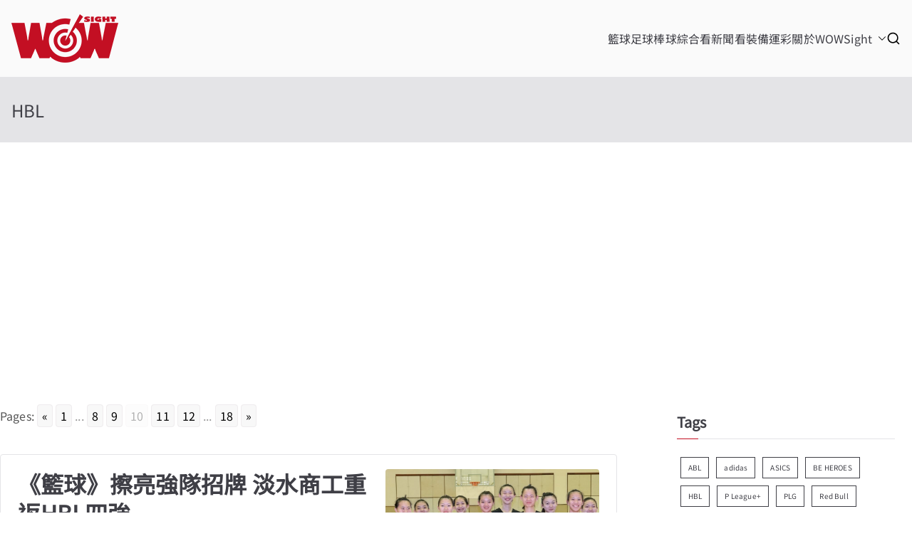

--- FILE ---
content_type: text/html; charset=UTF-8
request_url: https://wowsight.tw/tag/hbl/page/10/
body_size: 36171
content:

<!doctype html>
		<html lang="zh-TW" xmlns:og="http://ogp.me/ns#" xmlns:fb="http://ogp.me/ns/fb#">
		
	<head>

				<meta charset="UTF-8">
		<meta name="viewport" content="width=device-width, initial-scale=1">
		<link rel="profile" href="http://gmpg.org/xfn/11">
		
		<title>HBL &#8211; 第 10 頁 &#8211; WOWSight</title>
<meta name='robots' content='max-image-preview:large' />
<!-- Google tag (gtag.js) consent mode dataLayer added by Site Kit -->
<script type="text/javascript" id="google_gtagjs-js-consent-mode-data-layer">
/* <![CDATA[ */
window.dataLayer = window.dataLayer || [];function gtag(){dataLayer.push(arguments);}
gtag('consent', 'default', {"ad_personalization":"denied","ad_storage":"denied","ad_user_data":"denied","analytics_storage":"denied","functionality_storage":"denied","security_storage":"denied","personalization_storage":"denied","region":["AT","BE","BG","CH","CY","CZ","DE","DK","EE","ES","FI","FR","GB","GR","HR","HU","IE","IS","IT","LI","LT","LU","LV","MT","NL","NO","PL","PT","RO","SE","SI","SK"],"wait_for_update":500});
window._googlesitekitConsentCategoryMap = {"statistics":["analytics_storage"],"marketing":["ad_storage","ad_user_data","ad_personalization"],"functional":["functionality_storage","security_storage"],"preferences":["personalization_storage"]};
window._googlesitekitConsents = {"ad_personalization":"denied","ad_storage":"denied","ad_user_data":"denied","analytics_storage":"denied","functionality_storage":"denied","security_storage":"denied","personalization_storage":"denied","region":["AT","BE","BG","CH","CY","CZ","DE","DK","EE","ES","FI","FR","GB","GR","HR","HU","IE","IS","IT","LI","LT","LU","LV","MT","NL","NO","PL","PT","RO","SE","SI","SK"],"wait_for_update":500};
/* ]]> */
</script>
<!-- End Google tag (gtag.js) consent mode dataLayer added by Site Kit -->

<!-- Open Graph Meta Tags generated by Blog2Social 873 - https://www.blog2social.com -->
<meta property="og:title" content="WOWSight"/>
<meta property="og:description" content="Sports"/>
<meta property="og:url" content="/tag/hbl/page/10/"/>
<meta property="og:image" content="https://wowsight.tw/wp-content/uploads/2020/03/DSC00032.jpg"/>
<meta property="og:image:width" content="2000" />
<meta property="og:image:height" content="1126" />
<meta property="og:type" content="article"/>
<meta property="og:article:published_time" content="2020-03-05 10:59:44"/>
<meta property="og:article:modified_time" content="2020-03-05 14:12:31"/>
<meta property="og:article:tag" content="ASICS"/>
<meta property="og:article:tag" content="HBL"/>
<meta property="og:article:tag" content="全力致勝"/>
<meta property="og:article:tag" content="李宥叡"/>
<meta property="og:article:tag" content="淡水商工"/>
<meta property="og:article:tag" content="王玥媞"/>
<meta property="og:article:tag" content="籃球"/>
<meta property="og:article:tag" content="藍浩語"/>
<meta property="og:article:tag" content="陳美莉"/>
<!-- Open Graph Meta Tags generated by Blog2Social 873 - https://www.blog2social.com -->

<!-- Twitter Card generated by Blog2Social 873 - https://www.blog2social.com -->
<meta name="twitter:card" content="summary">
<meta name="twitter:title" content="WOWSight"/>
<meta name="twitter:description" content="Sports"/>
<meta name="twitter:image" content="https://wowsight.tw/wp-content/uploads/2020/03/DSC00032.jpg"/>
<!-- Twitter Card generated by Blog2Social 873 - https://www.blog2social.com -->
<link rel='dns-prefetch' href='//www.googletagmanager.com' />
<link rel='dns-prefetch' href='//fonts.bunny.net' />
<link rel='dns-prefetch' href='//pagead2.googlesyndication.com' />
<link rel='dns-prefetch' href='//fundingchoicesmessages.google.com' />
<link rel="alternate" type="application/rss+xml" title="訂閱《WOWSight》&raquo; 資訊提供" href="https://wowsight.tw/feed/" />
<link rel="alternate" type="application/rss+xml" title="訂閱《WOWSight》&raquo; 標籤〈HBL〉的資訊提供" href="https://wowsight.tw/tag/hbl/feed/" />
		
	<style id='wp-img-auto-sizes-contain-inline-css' type='text/css'>
img:is([sizes=auto i],[sizes^="auto," i]){contain-intrinsic-size:3000px 1500px}
/*# sourceURL=wp-img-auto-sizes-contain-inline-css */
</style>
<style id='wp-emoji-styles-inline-css' type='text/css'>

	img.wp-smiley, img.emoji {
		display: inline !important;
		border: none !important;
		box-shadow: none !important;
		height: 1em !important;
		width: 1em !important;
		margin: 0 0.07em !important;
		vertical-align: -0.1em !important;
		background: none !important;
		padding: 0 !important;
	}
/*# sourceURL=wp-emoji-styles-inline-css */
</style>
<style id='wp-block-library-inline-css' type='text/css'>
:root{--wp-block-synced-color:#7a00df;--wp-block-synced-color--rgb:122,0,223;--wp-bound-block-color:var(--wp-block-synced-color);--wp-editor-canvas-background:#ddd;--wp-admin-theme-color:#007cba;--wp-admin-theme-color--rgb:0,124,186;--wp-admin-theme-color-darker-10:#006ba1;--wp-admin-theme-color-darker-10--rgb:0,107,160.5;--wp-admin-theme-color-darker-20:#005a87;--wp-admin-theme-color-darker-20--rgb:0,90,135;--wp-admin-border-width-focus:2px}@media (min-resolution:192dpi){:root{--wp-admin-border-width-focus:1.5px}}.wp-element-button{cursor:pointer}:root .has-very-light-gray-background-color{background-color:#eee}:root .has-very-dark-gray-background-color{background-color:#313131}:root .has-very-light-gray-color{color:#eee}:root .has-very-dark-gray-color{color:#313131}:root .has-vivid-green-cyan-to-vivid-cyan-blue-gradient-background{background:linear-gradient(135deg,#00d084,#0693e3)}:root .has-purple-crush-gradient-background{background:linear-gradient(135deg,#34e2e4,#4721fb 50%,#ab1dfe)}:root .has-hazy-dawn-gradient-background{background:linear-gradient(135deg,#faaca8,#dad0ec)}:root .has-subdued-olive-gradient-background{background:linear-gradient(135deg,#fafae1,#67a671)}:root .has-atomic-cream-gradient-background{background:linear-gradient(135deg,#fdd79a,#004a59)}:root .has-nightshade-gradient-background{background:linear-gradient(135deg,#330968,#31cdcf)}:root .has-midnight-gradient-background{background:linear-gradient(135deg,#020381,#2874fc)}:root{--wp--preset--font-size--normal:16px;--wp--preset--font-size--huge:42px}.has-regular-font-size{font-size:1em}.has-larger-font-size{font-size:2.625em}.has-normal-font-size{font-size:var(--wp--preset--font-size--normal)}.has-huge-font-size{font-size:var(--wp--preset--font-size--huge)}.has-text-align-center{text-align:center}.has-text-align-left{text-align:left}.has-text-align-right{text-align:right}.has-fit-text{white-space:nowrap!important}#end-resizable-editor-section{display:none}.aligncenter{clear:both}.items-justified-left{justify-content:flex-start}.items-justified-center{justify-content:center}.items-justified-right{justify-content:flex-end}.items-justified-space-between{justify-content:space-between}.screen-reader-text{border:0;clip-path:inset(50%);height:1px;margin:-1px;overflow:hidden;padding:0;position:absolute;width:1px;word-wrap:normal!important}.screen-reader-text:focus{background-color:#ddd;clip-path:none;color:#444;display:block;font-size:1em;height:auto;left:5px;line-height:normal;padding:15px 23px 14px;text-decoration:none;top:5px;width:auto;z-index:100000}html :where(.has-border-color){border-style:solid}html :where([style*=border-top-color]){border-top-style:solid}html :where([style*=border-right-color]){border-right-style:solid}html :where([style*=border-bottom-color]){border-bottom-style:solid}html :where([style*=border-left-color]){border-left-style:solid}html :where([style*=border-width]){border-style:solid}html :where([style*=border-top-width]){border-top-style:solid}html :where([style*=border-right-width]){border-right-style:solid}html :where([style*=border-bottom-width]){border-bottom-style:solid}html :where([style*=border-left-width]){border-left-style:solid}html :where(img[class*=wp-image-]){height:auto;max-width:100%}:where(figure){margin:0 0 1em}html :where(.is-position-sticky){--wp-admin--admin-bar--position-offset:var(--wp-admin--admin-bar--height,0px)}@media screen and (max-width:600px){html :where(.is-position-sticky){--wp-admin--admin-bar--position-offset:0px}}

/*# sourceURL=wp-block-library-inline-css */
</style><style id='wp-block-social-links-inline-css' type='text/css'>
.wp-block-social-links{background:none;box-sizing:border-box;margin-left:0;padding-left:0;padding-right:0;text-indent:0}.wp-block-social-links .wp-social-link a,.wp-block-social-links .wp-social-link a:hover{border-bottom:0;box-shadow:none;text-decoration:none}.wp-block-social-links .wp-social-link svg{height:1em;width:1em}.wp-block-social-links .wp-social-link span:not(.screen-reader-text){font-size:.65em;margin-left:.5em;margin-right:.5em}.wp-block-social-links.has-small-icon-size{font-size:16px}.wp-block-social-links,.wp-block-social-links.has-normal-icon-size{font-size:24px}.wp-block-social-links.has-large-icon-size{font-size:36px}.wp-block-social-links.has-huge-icon-size{font-size:48px}.wp-block-social-links.aligncenter{display:flex;justify-content:center}.wp-block-social-links.alignright{justify-content:flex-end}.wp-block-social-link{border-radius:9999px;display:block}@media not (prefers-reduced-motion){.wp-block-social-link{transition:transform .1s ease}}.wp-block-social-link{height:auto}.wp-block-social-link a{align-items:center;display:flex;line-height:0}.wp-block-social-link:hover{transform:scale(1.1)}.wp-block-social-links .wp-block-social-link.wp-social-link{display:inline-block;margin:0;padding:0}.wp-block-social-links .wp-block-social-link.wp-social-link .wp-block-social-link-anchor,.wp-block-social-links .wp-block-social-link.wp-social-link .wp-block-social-link-anchor svg,.wp-block-social-links .wp-block-social-link.wp-social-link .wp-block-social-link-anchor:active,.wp-block-social-links .wp-block-social-link.wp-social-link .wp-block-social-link-anchor:hover,.wp-block-social-links .wp-block-social-link.wp-social-link .wp-block-social-link-anchor:visited{color:currentColor;fill:currentColor}:where(.wp-block-social-links:not(.is-style-logos-only)) .wp-social-link{background-color:#f0f0f0;color:#444}:where(.wp-block-social-links:not(.is-style-logos-only)) .wp-social-link-amazon{background-color:#f90;color:#fff}:where(.wp-block-social-links:not(.is-style-logos-only)) .wp-social-link-bandcamp{background-color:#1ea0c3;color:#fff}:where(.wp-block-social-links:not(.is-style-logos-only)) .wp-social-link-behance{background-color:#0757fe;color:#fff}:where(.wp-block-social-links:not(.is-style-logos-only)) .wp-social-link-bluesky{background-color:#0a7aff;color:#fff}:where(.wp-block-social-links:not(.is-style-logos-only)) .wp-social-link-codepen{background-color:#1e1f26;color:#fff}:where(.wp-block-social-links:not(.is-style-logos-only)) .wp-social-link-deviantart{background-color:#02e49b;color:#fff}:where(.wp-block-social-links:not(.is-style-logos-only)) .wp-social-link-discord{background-color:#5865f2;color:#fff}:where(.wp-block-social-links:not(.is-style-logos-only)) .wp-social-link-dribbble{background-color:#e94c89;color:#fff}:where(.wp-block-social-links:not(.is-style-logos-only)) .wp-social-link-dropbox{background-color:#4280ff;color:#fff}:where(.wp-block-social-links:not(.is-style-logos-only)) .wp-social-link-etsy{background-color:#f45800;color:#fff}:where(.wp-block-social-links:not(.is-style-logos-only)) .wp-social-link-facebook{background-color:#0866ff;color:#fff}:where(.wp-block-social-links:not(.is-style-logos-only)) .wp-social-link-fivehundredpx{background-color:#000;color:#fff}:where(.wp-block-social-links:not(.is-style-logos-only)) .wp-social-link-flickr{background-color:#0461dd;color:#fff}:where(.wp-block-social-links:not(.is-style-logos-only)) .wp-social-link-foursquare{background-color:#e65678;color:#fff}:where(.wp-block-social-links:not(.is-style-logos-only)) .wp-social-link-github{background-color:#24292d;color:#fff}:where(.wp-block-social-links:not(.is-style-logos-only)) .wp-social-link-goodreads{background-color:#eceadd;color:#382110}:where(.wp-block-social-links:not(.is-style-logos-only)) .wp-social-link-google{background-color:#ea4434;color:#fff}:where(.wp-block-social-links:not(.is-style-logos-only)) .wp-social-link-gravatar{background-color:#1d4fc4;color:#fff}:where(.wp-block-social-links:not(.is-style-logos-only)) .wp-social-link-instagram{background-color:#f00075;color:#fff}:where(.wp-block-social-links:not(.is-style-logos-only)) .wp-social-link-lastfm{background-color:#e21b24;color:#fff}:where(.wp-block-social-links:not(.is-style-logos-only)) .wp-social-link-linkedin{background-color:#0d66c2;color:#fff}:where(.wp-block-social-links:not(.is-style-logos-only)) .wp-social-link-mastodon{background-color:#3288d4;color:#fff}:where(.wp-block-social-links:not(.is-style-logos-only)) .wp-social-link-medium{background-color:#000;color:#fff}:where(.wp-block-social-links:not(.is-style-logos-only)) .wp-social-link-meetup{background-color:#f6405f;color:#fff}:where(.wp-block-social-links:not(.is-style-logos-only)) .wp-social-link-patreon{background-color:#000;color:#fff}:where(.wp-block-social-links:not(.is-style-logos-only)) .wp-social-link-pinterest{background-color:#e60122;color:#fff}:where(.wp-block-social-links:not(.is-style-logos-only)) .wp-social-link-pocket{background-color:#ef4155;color:#fff}:where(.wp-block-social-links:not(.is-style-logos-only)) .wp-social-link-reddit{background-color:#ff4500;color:#fff}:where(.wp-block-social-links:not(.is-style-logos-only)) .wp-social-link-skype{background-color:#0478d7;color:#fff}:where(.wp-block-social-links:not(.is-style-logos-only)) .wp-social-link-snapchat{background-color:#fefc00;color:#fff;stroke:#000}:where(.wp-block-social-links:not(.is-style-logos-only)) .wp-social-link-soundcloud{background-color:#ff5600;color:#fff}:where(.wp-block-social-links:not(.is-style-logos-only)) .wp-social-link-spotify{background-color:#1bd760;color:#fff}:where(.wp-block-social-links:not(.is-style-logos-only)) .wp-social-link-telegram{background-color:#2aabee;color:#fff}:where(.wp-block-social-links:not(.is-style-logos-only)) .wp-social-link-threads{background-color:#000;color:#fff}:where(.wp-block-social-links:not(.is-style-logos-only)) .wp-social-link-tiktok{background-color:#000;color:#fff}:where(.wp-block-social-links:not(.is-style-logos-only)) .wp-social-link-tumblr{background-color:#011835;color:#fff}:where(.wp-block-social-links:not(.is-style-logos-only)) .wp-social-link-twitch{background-color:#6440a4;color:#fff}:where(.wp-block-social-links:not(.is-style-logos-only)) .wp-social-link-twitter{background-color:#1da1f2;color:#fff}:where(.wp-block-social-links:not(.is-style-logos-only)) .wp-social-link-vimeo{background-color:#1eb7ea;color:#fff}:where(.wp-block-social-links:not(.is-style-logos-only)) .wp-social-link-vk{background-color:#4680c2;color:#fff}:where(.wp-block-social-links:not(.is-style-logos-only)) .wp-social-link-wordpress{background-color:#3499cd;color:#fff}:where(.wp-block-social-links:not(.is-style-logos-only)) .wp-social-link-whatsapp{background-color:#25d366;color:#fff}:where(.wp-block-social-links:not(.is-style-logos-only)) .wp-social-link-x{background-color:#000;color:#fff}:where(.wp-block-social-links:not(.is-style-logos-only)) .wp-social-link-yelp{background-color:#d32422;color:#fff}:where(.wp-block-social-links:not(.is-style-logos-only)) .wp-social-link-youtube{background-color:red;color:#fff}:where(.wp-block-social-links.is-style-logos-only) .wp-social-link{background:none}:where(.wp-block-social-links.is-style-logos-only) .wp-social-link svg{height:1.25em;width:1.25em}:where(.wp-block-social-links.is-style-logos-only) .wp-social-link-amazon{color:#f90}:where(.wp-block-social-links.is-style-logos-only) .wp-social-link-bandcamp{color:#1ea0c3}:where(.wp-block-social-links.is-style-logos-only) .wp-social-link-behance{color:#0757fe}:where(.wp-block-social-links.is-style-logos-only) .wp-social-link-bluesky{color:#0a7aff}:where(.wp-block-social-links.is-style-logos-only) .wp-social-link-codepen{color:#1e1f26}:where(.wp-block-social-links.is-style-logos-only) .wp-social-link-deviantart{color:#02e49b}:where(.wp-block-social-links.is-style-logos-only) .wp-social-link-discord{color:#5865f2}:where(.wp-block-social-links.is-style-logos-only) .wp-social-link-dribbble{color:#e94c89}:where(.wp-block-social-links.is-style-logos-only) .wp-social-link-dropbox{color:#4280ff}:where(.wp-block-social-links.is-style-logos-only) .wp-social-link-etsy{color:#f45800}:where(.wp-block-social-links.is-style-logos-only) .wp-social-link-facebook{color:#0866ff}:where(.wp-block-social-links.is-style-logos-only) .wp-social-link-fivehundredpx{color:#000}:where(.wp-block-social-links.is-style-logos-only) .wp-social-link-flickr{color:#0461dd}:where(.wp-block-social-links.is-style-logos-only) .wp-social-link-foursquare{color:#e65678}:where(.wp-block-social-links.is-style-logos-only) .wp-social-link-github{color:#24292d}:where(.wp-block-social-links.is-style-logos-only) .wp-social-link-goodreads{color:#382110}:where(.wp-block-social-links.is-style-logos-only) .wp-social-link-google{color:#ea4434}:where(.wp-block-social-links.is-style-logos-only) .wp-social-link-gravatar{color:#1d4fc4}:where(.wp-block-social-links.is-style-logos-only) .wp-social-link-instagram{color:#f00075}:where(.wp-block-social-links.is-style-logos-only) .wp-social-link-lastfm{color:#e21b24}:where(.wp-block-social-links.is-style-logos-only) .wp-social-link-linkedin{color:#0d66c2}:where(.wp-block-social-links.is-style-logos-only) .wp-social-link-mastodon{color:#3288d4}:where(.wp-block-social-links.is-style-logos-only) .wp-social-link-medium{color:#000}:where(.wp-block-social-links.is-style-logos-only) .wp-social-link-meetup{color:#f6405f}:where(.wp-block-social-links.is-style-logos-only) .wp-social-link-patreon{color:#000}:where(.wp-block-social-links.is-style-logos-only) .wp-social-link-pinterest{color:#e60122}:where(.wp-block-social-links.is-style-logos-only) .wp-social-link-pocket{color:#ef4155}:where(.wp-block-social-links.is-style-logos-only) .wp-social-link-reddit{color:#ff4500}:where(.wp-block-social-links.is-style-logos-only) .wp-social-link-skype{color:#0478d7}:where(.wp-block-social-links.is-style-logos-only) .wp-social-link-snapchat{color:#fff;stroke:#000}:where(.wp-block-social-links.is-style-logos-only) .wp-social-link-soundcloud{color:#ff5600}:where(.wp-block-social-links.is-style-logos-only) .wp-social-link-spotify{color:#1bd760}:where(.wp-block-social-links.is-style-logos-only) .wp-social-link-telegram{color:#2aabee}:where(.wp-block-social-links.is-style-logos-only) .wp-social-link-threads{color:#000}:where(.wp-block-social-links.is-style-logos-only) .wp-social-link-tiktok{color:#000}:where(.wp-block-social-links.is-style-logos-only) .wp-social-link-tumblr{color:#011835}:where(.wp-block-social-links.is-style-logos-only) .wp-social-link-twitch{color:#6440a4}:where(.wp-block-social-links.is-style-logos-only) .wp-social-link-twitter{color:#1da1f2}:where(.wp-block-social-links.is-style-logos-only) .wp-social-link-vimeo{color:#1eb7ea}:where(.wp-block-social-links.is-style-logos-only) .wp-social-link-vk{color:#4680c2}:where(.wp-block-social-links.is-style-logos-only) .wp-social-link-whatsapp{color:#25d366}:where(.wp-block-social-links.is-style-logos-only) .wp-social-link-wordpress{color:#3499cd}:where(.wp-block-social-links.is-style-logos-only) .wp-social-link-x{color:#000}:where(.wp-block-social-links.is-style-logos-only) .wp-social-link-yelp{color:#d32422}:where(.wp-block-social-links.is-style-logos-only) .wp-social-link-youtube{color:red}.wp-block-social-links.is-style-pill-shape .wp-social-link{width:auto}:root :where(.wp-block-social-links .wp-social-link a){padding:.25em}:root :where(.wp-block-social-links.is-style-logos-only .wp-social-link a){padding:0}:root :where(.wp-block-social-links.is-style-pill-shape .wp-social-link a){padding-left:.6666666667em;padding-right:.6666666667em}.wp-block-social-links:not(.has-icon-color):not(.has-icon-background-color) .wp-social-link-snapchat .wp-block-social-link-label{color:#000}
/*# sourceURL=https://wowsight.tw/wp-includes/blocks/social-links/style.min.css */
</style>
<style id='global-styles-inline-css' type='text/css'>
:root{--wp--preset--aspect-ratio--square: 1;--wp--preset--aspect-ratio--4-3: 4/3;--wp--preset--aspect-ratio--3-4: 3/4;--wp--preset--aspect-ratio--3-2: 3/2;--wp--preset--aspect-ratio--2-3: 2/3;--wp--preset--aspect-ratio--16-9: 16/9;--wp--preset--aspect-ratio--9-16: 9/16;--wp--preset--color--black: #000000;--wp--preset--color--cyan-bluish-gray: #abb8c3;--wp--preset--color--white: #ffffff;--wp--preset--color--pale-pink: #f78da7;--wp--preset--color--vivid-red: #cf2e2e;--wp--preset--color--luminous-vivid-orange: #ff6900;--wp--preset--color--luminous-vivid-amber: #fcb900;--wp--preset--color--light-green-cyan: #7bdcb5;--wp--preset--color--vivid-green-cyan: #00d084;--wp--preset--color--pale-cyan-blue: #8ed1fc;--wp--preset--color--vivid-cyan-blue: #0693e3;--wp--preset--color--vivid-purple: #9b51e0;--wp--preset--gradient--vivid-cyan-blue-to-vivid-purple: linear-gradient(135deg,rgb(6,147,227) 0%,rgb(155,81,224) 100%);--wp--preset--gradient--light-green-cyan-to-vivid-green-cyan: linear-gradient(135deg,rgb(122,220,180) 0%,rgb(0,208,130) 100%);--wp--preset--gradient--luminous-vivid-amber-to-luminous-vivid-orange: linear-gradient(135deg,rgb(252,185,0) 0%,rgb(255,105,0) 100%);--wp--preset--gradient--luminous-vivid-orange-to-vivid-red: linear-gradient(135deg,rgb(255,105,0) 0%,rgb(207,46,46) 100%);--wp--preset--gradient--very-light-gray-to-cyan-bluish-gray: linear-gradient(135deg,rgb(238,238,238) 0%,rgb(169,184,195) 100%);--wp--preset--gradient--cool-to-warm-spectrum: linear-gradient(135deg,rgb(74,234,220) 0%,rgb(151,120,209) 20%,rgb(207,42,186) 40%,rgb(238,44,130) 60%,rgb(251,105,98) 80%,rgb(254,248,76) 100%);--wp--preset--gradient--blush-light-purple: linear-gradient(135deg,rgb(255,206,236) 0%,rgb(152,150,240) 100%);--wp--preset--gradient--blush-bordeaux: linear-gradient(135deg,rgb(254,205,165) 0%,rgb(254,45,45) 50%,rgb(107,0,62) 100%);--wp--preset--gradient--luminous-dusk: linear-gradient(135deg,rgb(255,203,112) 0%,rgb(199,81,192) 50%,rgb(65,88,208) 100%);--wp--preset--gradient--pale-ocean: linear-gradient(135deg,rgb(255,245,203) 0%,rgb(182,227,212) 50%,rgb(51,167,181) 100%);--wp--preset--gradient--electric-grass: linear-gradient(135deg,rgb(202,248,128) 0%,rgb(113,206,126) 100%);--wp--preset--gradient--midnight: linear-gradient(135deg,rgb(2,3,129) 0%,rgb(40,116,252) 100%);--wp--preset--font-size--small: 13px;--wp--preset--font-size--medium: 20px;--wp--preset--font-size--large: 36px;--wp--preset--font-size--x-large: 42px;--wp--preset--spacing--20: 0.44rem;--wp--preset--spacing--30: 0.67rem;--wp--preset--spacing--40: 1rem;--wp--preset--spacing--50: 1.5rem;--wp--preset--spacing--60: 2.25rem;--wp--preset--spacing--70: 3.38rem;--wp--preset--spacing--80: 5.06rem;--wp--preset--shadow--natural: 6px 6px 9px rgba(0, 0, 0, 0.2);--wp--preset--shadow--deep: 12px 12px 50px rgba(0, 0, 0, 0.4);--wp--preset--shadow--sharp: 6px 6px 0px rgba(0, 0, 0, 0.2);--wp--preset--shadow--outlined: 6px 6px 0px -3px rgb(255, 255, 255), 6px 6px rgb(0, 0, 0);--wp--preset--shadow--crisp: 6px 6px 0px rgb(0, 0, 0);}:root { --wp--style--global--content-size: 760px;--wp--style--global--wide-size: 1160px; }:where(body) { margin: 0; }.wp-site-blocks > .alignleft { float: left; margin-right: 2em; }.wp-site-blocks > .alignright { float: right; margin-left: 2em; }.wp-site-blocks > .aligncenter { justify-content: center; margin-left: auto; margin-right: auto; }:where(.wp-site-blocks) > * { margin-block-start: 24px; margin-block-end: 0; }:where(.wp-site-blocks) > :first-child { margin-block-start: 0; }:where(.wp-site-blocks) > :last-child { margin-block-end: 0; }:root { --wp--style--block-gap: 24px; }:root :where(.is-layout-flow) > :first-child{margin-block-start: 0;}:root :where(.is-layout-flow) > :last-child{margin-block-end: 0;}:root :where(.is-layout-flow) > *{margin-block-start: 24px;margin-block-end: 0;}:root :where(.is-layout-constrained) > :first-child{margin-block-start: 0;}:root :where(.is-layout-constrained) > :last-child{margin-block-end: 0;}:root :where(.is-layout-constrained) > *{margin-block-start: 24px;margin-block-end: 0;}:root :where(.is-layout-flex){gap: 24px;}:root :where(.is-layout-grid){gap: 24px;}.is-layout-flow > .alignleft{float: left;margin-inline-start: 0;margin-inline-end: 2em;}.is-layout-flow > .alignright{float: right;margin-inline-start: 2em;margin-inline-end: 0;}.is-layout-flow > .aligncenter{margin-left: auto !important;margin-right: auto !important;}.is-layout-constrained > .alignleft{float: left;margin-inline-start: 0;margin-inline-end: 2em;}.is-layout-constrained > .alignright{float: right;margin-inline-start: 2em;margin-inline-end: 0;}.is-layout-constrained > .aligncenter{margin-left: auto !important;margin-right: auto !important;}.is-layout-constrained > :where(:not(.alignleft):not(.alignright):not(.alignfull)){max-width: var(--wp--style--global--content-size);margin-left: auto !important;margin-right: auto !important;}.is-layout-constrained > .alignwide{max-width: var(--wp--style--global--wide-size);}body .is-layout-flex{display: flex;}.is-layout-flex{flex-wrap: wrap;align-items: center;}.is-layout-flex > :is(*, div){margin: 0;}body .is-layout-grid{display: grid;}.is-layout-grid > :is(*, div){margin: 0;}body{padding-top: 0px;padding-right: 0px;padding-bottom: 0px;padding-left: 0px;}a:where(:not(.wp-element-button)){text-decoration: underline;}:root :where(.wp-element-button, .wp-block-button__link){background-color: #32373c;border-width: 0;color: #fff;font-family: inherit;font-size: inherit;font-style: inherit;font-weight: inherit;letter-spacing: inherit;line-height: inherit;padding-top: calc(0.667em + 2px);padding-right: calc(1.333em + 2px);padding-bottom: calc(0.667em + 2px);padding-left: calc(1.333em + 2px);text-decoration: none;text-transform: inherit;}.has-black-color{color: var(--wp--preset--color--black) !important;}.has-cyan-bluish-gray-color{color: var(--wp--preset--color--cyan-bluish-gray) !important;}.has-white-color{color: var(--wp--preset--color--white) !important;}.has-pale-pink-color{color: var(--wp--preset--color--pale-pink) !important;}.has-vivid-red-color{color: var(--wp--preset--color--vivid-red) !important;}.has-luminous-vivid-orange-color{color: var(--wp--preset--color--luminous-vivid-orange) !important;}.has-luminous-vivid-amber-color{color: var(--wp--preset--color--luminous-vivid-amber) !important;}.has-light-green-cyan-color{color: var(--wp--preset--color--light-green-cyan) !important;}.has-vivid-green-cyan-color{color: var(--wp--preset--color--vivid-green-cyan) !important;}.has-pale-cyan-blue-color{color: var(--wp--preset--color--pale-cyan-blue) !important;}.has-vivid-cyan-blue-color{color: var(--wp--preset--color--vivid-cyan-blue) !important;}.has-vivid-purple-color{color: var(--wp--preset--color--vivid-purple) !important;}.has-black-background-color{background-color: var(--wp--preset--color--black) !important;}.has-cyan-bluish-gray-background-color{background-color: var(--wp--preset--color--cyan-bluish-gray) !important;}.has-white-background-color{background-color: var(--wp--preset--color--white) !important;}.has-pale-pink-background-color{background-color: var(--wp--preset--color--pale-pink) !important;}.has-vivid-red-background-color{background-color: var(--wp--preset--color--vivid-red) !important;}.has-luminous-vivid-orange-background-color{background-color: var(--wp--preset--color--luminous-vivid-orange) !important;}.has-luminous-vivid-amber-background-color{background-color: var(--wp--preset--color--luminous-vivid-amber) !important;}.has-light-green-cyan-background-color{background-color: var(--wp--preset--color--light-green-cyan) !important;}.has-vivid-green-cyan-background-color{background-color: var(--wp--preset--color--vivid-green-cyan) !important;}.has-pale-cyan-blue-background-color{background-color: var(--wp--preset--color--pale-cyan-blue) !important;}.has-vivid-cyan-blue-background-color{background-color: var(--wp--preset--color--vivid-cyan-blue) !important;}.has-vivid-purple-background-color{background-color: var(--wp--preset--color--vivid-purple) !important;}.has-black-border-color{border-color: var(--wp--preset--color--black) !important;}.has-cyan-bluish-gray-border-color{border-color: var(--wp--preset--color--cyan-bluish-gray) !important;}.has-white-border-color{border-color: var(--wp--preset--color--white) !important;}.has-pale-pink-border-color{border-color: var(--wp--preset--color--pale-pink) !important;}.has-vivid-red-border-color{border-color: var(--wp--preset--color--vivid-red) !important;}.has-luminous-vivid-orange-border-color{border-color: var(--wp--preset--color--luminous-vivid-orange) !important;}.has-luminous-vivid-amber-border-color{border-color: var(--wp--preset--color--luminous-vivid-amber) !important;}.has-light-green-cyan-border-color{border-color: var(--wp--preset--color--light-green-cyan) !important;}.has-vivid-green-cyan-border-color{border-color: var(--wp--preset--color--vivid-green-cyan) !important;}.has-pale-cyan-blue-border-color{border-color: var(--wp--preset--color--pale-cyan-blue) !important;}.has-vivid-cyan-blue-border-color{border-color: var(--wp--preset--color--vivid-cyan-blue) !important;}.has-vivid-purple-border-color{border-color: var(--wp--preset--color--vivid-purple) !important;}.has-vivid-cyan-blue-to-vivid-purple-gradient-background{background: var(--wp--preset--gradient--vivid-cyan-blue-to-vivid-purple) !important;}.has-light-green-cyan-to-vivid-green-cyan-gradient-background{background: var(--wp--preset--gradient--light-green-cyan-to-vivid-green-cyan) !important;}.has-luminous-vivid-amber-to-luminous-vivid-orange-gradient-background{background: var(--wp--preset--gradient--luminous-vivid-amber-to-luminous-vivid-orange) !important;}.has-luminous-vivid-orange-to-vivid-red-gradient-background{background: var(--wp--preset--gradient--luminous-vivid-orange-to-vivid-red) !important;}.has-very-light-gray-to-cyan-bluish-gray-gradient-background{background: var(--wp--preset--gradient--very-light-gray-to-cyan-bluish-gray) !important;}.has-cool-to-warm-spectrum-gradient-background{background: var(--wp--preset--gradient--cool-to-warm-spectrum) !important;}.has-blush-light-purple-gradient-background{background: var(--wp--preset--gradient--blush-light-purple) !important;}.has-blush-bordeaux-gradient-background{background: var(--wp--preset--gradient--blush-bordeaux) !important;}.has-luminous-dusk-gradient-background{background: var(--wp--preset--gradient--luminous-dusk) !important;}.has-pale-ocean-gradient-background{background: var(--wp--preset--gradient--pale-ocean) !important;}.has-electric-grass-gradient-background{background: var(--wp--preset--gradient--electric-grass) !important;}.has-midnight-gradient-background{background: var(--wp--preset--gradient--midnight) !important;}.has-small-font-size{font-size: var(--wp--preset--font-size--small) !important;}.has-medium-font-size{font-size: var(--wp--preset--font-size--medium) !important;}.has-large-font-size{font-size: var(--wp--preset--font-size--large) !important;}.has-x-large-font-size{font-size: var(--wp--preset--font-size--x-large) !important;}
/*# sourceURL=global-styles-inline-css */
</style>

<link rel='stylesheet' id='dashicons-css' href='https://wowsight.tw/wp-includes/css/dashicons.min.css?ver=6.9' type='text/css' media='all' />
<link rel='stylesheet' id='everest-forms-general-css' href='https://wowsight.tw/wp-content/plugins/everest-forms/assets/css/everest-forms.css?ver=3.4.1' type='text/css' media='all' />
<link rel='stylesheet' id='jquery-intl-tel-input-css' href='https://wowsight.tw/wp-content/plugins/everest-forms/assets/css/intlTelInput.css?ver=3.4.1' type='text/css' media='all' />
<link rel='stylesheet' id='zakra-style-css' href='https://wowsight.tw/wp-content/themes/zakra/style.css?ver=4.2.0' type='text/css' media='all' />
<link rel='stylesheet' id='zakra-pro-css' href='https://wowsight.tw/wp-content/plugins/zakra-pro/public/assets/css/zakra-pro-public.min.css?ver=3.2.0' type='text/css' media='all' />
<style id='zakra-pro-inline-css' type='text/css'>
.zak-header-builder .zak-header-top-row a, .zak-header-builder .zak-header-top-row .menu a{color:#fff;}.zak-header-builder .zak-header-top-row ul .menu-item-has-children > a .zak-submenu-toggle svg, .zak-header-builder .zak-header-top-row ul .page_item_has_children > a .zak-submenu-toggle svg{fill:#fff;}.zak-header-builder .zak-header-top-row a:hover, .zak-header-builder .zak-header-top-row .menu a:hover{color:#027ABB;}.zak-header-builder .zak-header-top-row ul .menu-item-has-children > a:hover .zak-submenu-toggle svg, .zak-header-builder .zak-header-top-row ul .page_item_has_children > a:hover .zak-submenu-toggle svg{fill:#027ABB;}.zak-header-builder .zak-header-top-row .widget .widget-title{color:#16181a;}@media screen and (min-width: 768px) {}.zak-header-builder .zak-primary-nav.zak-menu-item--layout-2 > ul > li > a{background-color:#269bd1;}.zak-header-builder .zak-primary-nav.zak-menu-item--layout-2 > ul > li:hover > a{background-color:#1e7ba6;}.zak-header-builder .zak-primary-nav.zak-menu-item--layout-2 > ul > li > a{border-color:#e9ecef;}.zak-header-builder .zak-primary-nav .sub-menu, .zak-header-builder .zak-primary-nav.zak-menu-item--layout-2 .sub-menu{border-color:#e9ecef;}.zak-header-builder .zak-primary-nav ul li ul li:hover > a, .zak-header-builder .zak-primary-nav.zak-menu-item--layout-2 .sub-menu li:hover a{color:#1e7ba6;}.zak-header-builder .zak-primary-nav ul li ul li:active > a, .zak-header-builder .zak-primary-nav ul li ul li.current_page_item > a, .zak-header-builder .zak-primary-nav ul li ul li.current-menu-item > a{color:#269bd1;}.zak-header-builder .zak-header-button .zak-button:hover{background-color:#1e7ba6;}.zak-header-builder .zak-header-button .zak-button{border-color:#269bd1;}.zak-header-builder .zak-header-button .zak-button:hover{border-color:#1e7ba6;}.zak-secondary{background-color:#0000;}.zak-entry-summary a:active, .entry-content a:active{color:#269bd1;}h1, h2, h3, h4, h5, h6{color:#3F3F46;}.zak-entry-summary p, .zakra-article-post .entry-content > p{font-family:Noto Sans TC;font-weight:400;}pre{font-family:Noto Sans TC;font-weight:400;}.entry-content blockquote p{font-family:Noto Sans TC;font-weight:400;}.entry-content a, .zak-entry-summary a{text-decoration:line-through;}.entry-content a:hover, .zak-entry-summary a:hover{text-decoration:line-through;}.woocommerce .zak-content ul.products li.zakra-product--style-2 .wc-forward.added_to_cart, .wc-block-grid__products .wc-block-grid__product.zakra-product--style-2 .wc-block-grid__product-add-to-cart .added_to_cart{background-color:#027abb;}button, input[type="button"], input[type="reset"], input[type="submit"], .wp-block-button .wp-block-button__link, .woocommerce .zak-content ul.products li.zakra-product--style-2 .added_to_cart, .wc-block-grid__products .wc-block-grid__product.zakra-product--style-2 .wc-block-grid__product-add-to-cart .added_to_cart{border-color:#e9ecef;}button:hover, input[type="button"]:hover, input[type="reset"]:hover, input[type="submit"]:hover, .wp-block-button .wp-block-button__link:hover, .woocommerce .zak-content ul.products li.zakra-product--style-2 .added_to_cart:hover,.wc-block-grid__products .wc-block-grid__product.zakra-product--style-2 .wc-block-grid__product-add-to-cart .added_to_cart:hover{border-color:#e9ecef;}.zak-top-bar a, .zak-top-bar .menu a{color:#fff;}.zak-top-bar ul .menu-item-has-children > a .zak-submenu-toggle svg, .zak-top-bar ul .page_item_has_children > a .zak-submenu-toggle svg{fill:#fff;}.zak-top-bar a:hover, .zak-top-bar .menu a:hover{color:#027ABB;}.zak-top-bar ul .menu-item-has-children > a:hover .zak-submenu-toggle svg, .zak-top-bar ul .page_item_has_children > a:hover .zak-submenu-toggle svg{fill:#027ABB;}.zak-top-bar .widget .widget-title{color:#16181a;}.zak-header-buttons .zak-header-button--1 .zak-button{border-color:#269bd1;}.zak-header-buttons .zak-header-button--1 .zak-button:hover{border-color:#1e7ba6;}.zak-header-buttons .zak-header-button.zak-header-button--2 .zak-button:hover{background-color:#1e7ba6;}.zak-header-buttons .zak-header-button.zak-header-button--2 .zak-button{border-color:#269bd1;}.zak-header-buttons .zak-header-button.zak-header-button--2 .zak-button:hover{border-color:#1e7ba6;}@media screen and (min-width: 768px) {}.main-navigation.zak-primary-nav ul li ul li:hover > a, .zak-primary-nav.zak-menu-item--layout-2 .sub-menu li:hover a{color:#1e7ba6;}.main-navigation.zak-primary-nav ul li ul li:active > a, .main-navigation.zak-primary-nav ul li ul li.current_page_item > a, .main-navigation.zak-primary-nav ul li ul li.current-menu-item > a{color:#269bd1;}.zak-primary-nav .sub-menu, .zak-primary-nav.zak-menu-item--layout-2 .sub-menu{border-color:#e9ecef;}@media screen and (max-width:768px){.zak-toggle-menu{display:flex;}.zak-header-col--2 > .zak-header-actions .zak-header-search,.zak-header-col--2 > .zak-header-actions .zak-menu-item-cart, .zak-main-nav{display:none;}.zak-mobile-nav{display:block;}}@media screen and (min-width:768px){.zak-toggle-menu{display:none;}.zak-header-actions .zak-header-search, .zak-header-actions .zak-menu-item-cart{display:flex;}.zak-main-nav{display:flex;}}.zak-header .zak-main-header.sticky-header, .zak-header-sticky-wrapper .sticky-header .zak-top-bar, .zak-header-sticky-wrapper .sticky-header .zak-main-header, .zak-top-bar.sticky-header, .zak-header-builder .zak-header-sticky-wrapper .sticky-header, .zak-header-builder.zak-layout-1-transparent .zak-header-transparent-wrapper .sticky-header{background-color:#ffffff;}.single .hentry{border-color:#ffffff;}
.zak-header-builder .zak-header-top-row{background-color:#18181B;}.zak-header-builder .zak-main-nav{border-bottom-color:#e9ecef;}.zak-header-builder .zak-secondary-nav{border-bottom-color:#e9ecef;}.zak-header-builder .zak-tertiary-menu{border-bottom-color:#e9ecef;}.zak-header-builder .zak-header-buttons .zak-header-button .zak-button{background-color:#027abb;}.zak-header-builder .zak-header-buttons .zak-header-button .zak-button{border-color:#269bd1;}.zak-footer-builder .zak-footer-bottom-row{background-color:#18181B;}.zak-footer-builder .zak-footer-bottom-row{border-color:#3F3F46;}.zak-footer-builder .zak-footer-bottom-row{color:#fafafa;}.zak-header-builder, .zak-header-sticky-wrapper .sticky-header{border-color:#E4E4E7;}.zak-footer-builder .zak-footer-main-row ul li{border-bottom-color:#e9ecef;}:root{--top-grid-columns: 4;
			--main-grid-columns: 4;
			--bottom-grid-columns: 1;
			} .zak-footer-builder .zak-bottom-row{justify-items: center;} .zak-footer-builder .zak-footer-bottom-row .zak-footer-col{flex-direction: column;}.zak-footer-builder .zak-footer-main-row .zak-footer-col{flex-direction: column;}.zak-footer-builder .zak-footer-top-row .zak-footer-col{flex-direction: column;}.zak-footer-builder .zak-copyright{text-align: center;}.zak-footer-builder .zak-footer-nav{display: flex; justify-content: center;}.zak-footer-builder .zak-footer-nav-2{display: flex; justify-content: center;}.zak-footer-builder .zak-html-1{text-align: center;}.zak-footer-builder .zak-html-2{text-align: center;}.zak-footer-builder .footer-social-icons{text-align: ;}.zak-footer-builder .widget-footer-sidebar-1{text-align: ;}.zak-footer-builder .widget-footer-sidebar-2{text-align: ;}.zak-footer-builder .widget-footer-sidebar-3{text-align: ;}.zak-footer-builder .widget-footer-sidebar-4{text-align: ;}.zak-footer-builder .widget-footer-bar-col-1-sidebar{text-align: ;}.zak-footer-builder .widget-footer-bar-col-2-sidebar{text-align: ;} :root{}.zak-container{max-width:1280px;} .zak-container--boxed .zak-site{max-width:1280px;}@media screen and (min-width: 768px) {.zak-primary{width:70%;}}a:hover, a:focus,
				.zak-primary-nav ul li:hover > a,
				.zak-primary-nav ul .current_page_item > a,
				.zak-entry-summary a,
				.zak-entry-meta a, .zak-post-content .zak-entry-footer a:hover,
				.pagebuilder-content a, .zak-style-2 .zak-entry-meta span,
				.zak-style-2 .zak-entry-meta a,
				.entry-title:hover a,
				.zak-breadcrumbs .trail-items a,
				.breadcrumbs .trail-items a,
				.entry-content a,
				.edit-link a,
				.zak-footer-bar a:hover,
				.widget li a,
				#comments .comment-content a,
				#comments .reply,
				button:hover,
				.zak-button:hover,
				.zak-entry-footer .edit-link a,
				.zak-header-action .yith-wcwl-items-count .yith-wcwl-icon span,
				.pagebuilder-content a, .zak-entry-footer a,
				.zak-header-buttons .zak-header-button--2 .zak-button,
				.zak-header-buttons .zak-header-button .zak-button:hover,
				.woocommerce-cart .coupon button.button{color:#C31023;}.zak-post-content .entry-button:hover .zak-icon,
				.zak-error-404 .zak-button:hover svg,
				.zak-style-2 .zak-entry-meta span .zak-icon,
				.entry-button .zak-icon{fill:#C31023;}blockquote, .wp-block-quote,
				button, input[type="button"],
				input[type="reset"],
				input[type="submit"],
				.wp-block-button .wp-block-button__link,
				blockquote.has-text-align-right, .wp-block-quote.has-text-align-right,
				button:hover,
				.wp-block-button .wp-block-button__link:hover,
				.zak-button:hover,
				.zak-header-buttons .zak-header-button .zak-button,
				.zak-header-buttons .zak-header-button.zak-header-button--2 .zak-button,
				.zak-header-buttons .zak-header-button .zak-button:hover,
				.woocommerce-cart .coupon button.button,
				.woocommerce-cart .actions > button.button{border-color:#C31023;}.zak-primary-nav.zak-layout-1-style-2 > ul > li.current_page_item > a::before,
				.zak-primary-nav.zak-layout-1-style-2 > ul a:hover::before,
				.zak-primary-nav.zak-layout-1-style-2 > ul > li.current-menu-item > a::before,
				.zak-primary-nav.zak-layout-1-style-3 > ul > li.current_page_item > a::before,
				.zak-primary-nav.zak-layout-1-style-3 > ul > li.current-menu-item > a::before,
				.zak-primary-nav.zak-layout-1-style-4 > ul > li.current_page_item > a::before,
				.zak-primary-nav.zak-layout-1-style-4 > ul > li.current-menu-item > a::before,
				.zak-scroll-to-top:hover, button, input[type="button"], input[type="reset"],
				input[type="submit"], .zak-header-buttons .zak-header-button--1 .zak-button,
				.wp-block-button .wp-block-button__link,
				.zak-menu-item-cart .cart-page-link .count,
				.widget .wp-block-heading::before,
				#comments .comments-title::before,
				#comments .comment-reply-title::before,
				.widget .widget-title::before,
				.zak-footer-builder .zak-footer-main-row .widget .wp-block-heading::before,
				.zak-footer-builder .zak-footer-top-row .widget .wp-block-heading::before,
				.zak-footer-builder .zak-footer-bottom-row .widget .wp-block-heading::before,
				.zak-footer-builder .zak-footer-main-row .widget .widget-title::before,
				.zak-footer-builder .zak-footer-top-row .widget .widget-title::before,
				.zak-footer-builder .zak-footer-bottom-row .widget .widget-title::before,
				.woocommerce-cart .actions .coupon button.button:hover,
				.woocommerce-cart .actions > button.button,
				.woocommerce-cart .actions > button.button:hover{background-color:#C31023;}button, input[type="button"],
				input[type="reset"],
				input[type="submit"],
				.wp-block-button .wp-block-button__link,
				.zak-button{border-color:#C31023;background-color:#C31023;}body, .woocommerce-ordering select{color:#3F3F46;}.zak-header, .zak-post, .zak-secondary, .zak-footer-bar, .zak-primary-nav .sub-menu, .zak-primary-nav .sub-menu li, .posts-navigation, #comments, .post-navigation, blockquote, .wp-block-quote, .zak-posts .zak-post, .zak-content-area--boxed .widget{border-color:#E4E4E7;}hr .zak-container--separate, {background-color:#E4E4E7;}.entry-content a{color:#027abb;}.zak-entry-footer a:hover,
				.entry-button:hover,
				.zak-entry-footer a:hover,
				.entry-content a:hover,
				.pagebuilder-content a:hover, .pagebuilder-content a:hover{color:#1e7ba6;}.entry-button:hover .zak-icon{fill:#1e7ba6;}.zak-content{background-size:contain;}body{font-family:Noto Sans TC;font-weight:400;}h1, h2, h3, h4, h5, h6{font-family:Noto Sans TC;font-weight:200;}h1{font-family:Noto Sans TC;font-weight:200;}h2{font-family:Noto Sans TC;font-weight:300;}h3{font-family:Noto Sans TC;font-weight:100;}h4{font-family:Default;font-weight:400;}h5{font-family:Default;font-weight:400;}h6{font-family:Default;font-weight:400;}button, input[type="button"], input[type="reset"], input[type="submit"], #infinite-handle span, .wp-block-button .wp-block-button__link{background-color:#027abb;}.zak-header .zak-top-bar{background-size:contain;}.zak-header-buttons .zak-header-button.zak-header-button--1 .zak-button{background-color:#027abb;}.zak-header .main-navigation{border-bottom-color:#e9ecef;}.zak-page-header, .zak-container--separate .zak-page-header{background-position:center center;background-size:contain;}.zak-page-header .breadcrumb-trail ul li a:hover , .zak-page-header .yoast-breadcrumb-trail a:hover{color:#027abb;}.zak-footer .zak-footer-cols, .zak-footer .zak-footer-cols p{color:#D4D4D8;}.zak-footer-cols{border-top-color:#e9ecef;}.zak-footer-cols ul li{border-bottom-color:#e9ecef;}.zak-footer-bar{color:#fafafa;}.zak-footer-bar{border-top-color:#3f3f46;}.zak-scroll-to-top:hover{background-color:#1e7ba6;}
/*# sourceURL=zakra-pro-inline-css */
</style>
<link rel='stylesheet' id='font-awesome-all-css' href='https://wowsight.tw/wp-content/themes/zakra/inc/customizer/customind/assets/fontawesome/v6/css/all.min.css?ver=6.2.4' type='text/css' media='all' />
<link rel='stylesheet' id='zakra_google_fonts-css' href='https://wowsight.tw/wp-content/fonts/a762cca8d65622872576e00aea578c9b.css?ver=4.2.0' type='text/css' media='all' />
<link rel='stylesheet' id='sab-font-css' href='https://fonts.bunny.net/css?family=Noto+Sans:400,700,400italic,700italic&#038;subset=latin' type='text/css' media='all' />
<link rel='stylesheet' id='__EPYT__style-css' href='https://wowsight.tw/wp-content/plugins/youtube-embed-plus/styles/ytprefs.min.css?ver=14.2.4' type='text/css' media='all' />
<style id='__EPYT__style-inline-css' type='text/css'>

                .epyt-gallery-thumb {
                        width: 33.333%;
                }
                
/*# sourceURL=__EPYT__style-inline-css */
</style>
<link rel='stylesheet' id='wp-paginate-css' href='https://wowsight.tw/wp-content/plugins/wp-paginate/css/wp-paginate.css?ver=2.2.4' type='text/css' media='screen' />
<script type="text/javascript" id="image-watermark-no-right-click-js-before">
/* <![CDATA[ */
var iwArgsNoRightClick = {"rightclick":"N","draganddrop":"N","devtools":"Y","enableToast":"Y","toastMessage":"This content is protected"};

//# sourceURL=image-watermark-no-right-click-js-before
/* ]]> */
</script>
<script type="text/javascript" src="https://wowsight.tw/wp-content/plugins/image-watermark/js/no-right-click.js?ver=2.0.3" id="image-watermark-no-right-click-js"></script>

<!-- Google tag (gtag.js) snippet added by Site Kit -->
<!-- Google Analytics snippet added by Site Kit -->
<script type="text/javascript" src="https://www.googletagmanager.com/gtag/js?id=G-FMX84BV3PY" id="google_gtagjs-js" async></script>
<script type="text/javascript" id="google_gtagjs-js-after">
/* <![CDATA[ */
window.dataLayer = window.dataLayer || [];function gtag(){dataLayer.push(arguments);}
gtag("set","linker",{"domains":["wowsight.tw"]});
gtag("js", new Date());
gtag("set", "developer_id.dZTNiMT", true);
gtag("config", "G-FMX84BV3PY");
 window._googlesitekit = window._googlesitekit || {}; window._googlesitekit.throttledEvents = []; window._googlesitekit.gtagEvent = (name, data) => { var key = JSON.stringify( { name, data } ); if ( !! window._googlesitekit.throttledEvents[ key ] ) { return; } window._googlesitekit.throttledEvents[ key ] = true; setTimeout( () => { delete window._googlesitekit.throttledEvents[ key ]; }, 5 ); gtag( "event", name, { ...data, event_source: "site-kit" } ); }; 
//# sourceURL=google_gtagjs-js-after
/* ]]> */
</script>
<script type="text/javascript" src="https://wowsight.tw/wp-includes/js/jquery/jquery.min.js?ver=3.7.1" id="jquery-core-js"></script>
<script type="text/javascript" src="https://wowsight.tw/wp-includes/js/jquery/jquery-migrate.min.js?ver=3.4.1" id="jquery-migrate-js"></script>
<script type="text/javascript" id="__ytprefs__-js-extra">
/* <![CDATA[ */
var _EPYT_ = {"ajaxurl":"https://wowsight.tw/wp-admin/admin-ajax.php","security":"860467ce73","gallery_scrolloffset":"20","eppathtoscripts":"https://wowsight.tw/wp-content/plugins/youtube-embed-plus/scripts/","eppath":"https://wowsight.tw/wp-content/plugins/youtube-embed-plus/","epresponsiveselector":"[\"iframe.__youtube_prefs_widget__\"]","epdovol":"1","version":"14.2.4","evselector":"iframe.__youtube_prefs__[src], iframe[src*=\"youtube.com/embed/\"], iframe[src*=\"youtube-nocookie.com/embed/\"]","ajax_compat":"","maxres_facade":"eager","ytapi_load":"light","pause_others":"","stopMobileBuffer":"1","facade_mode":"","not_live_on_channel":""};
//# sourceURL=__ytprefs__-js-extra
/* ]]> */
</script>
<script type="text/javascript" src="https://wowsight.tw/wp-content/plugins/youtube-embed-plus/scripts/ytprefs.min.js?ver=14.2.4" id="__ytprefs__-js"></script>
<link rel="https://api.w.org/" href="https://wowsight.tw/wp-json/" /><link rel="alternate" title="JSON" type="application/json" href="https://wowsight.tw/wp-json/wp/v2/tags/88" /><link rel="EditURI" type="application/rsd+xml" title="RSD" href="https://wowsight.tw/xmlrpc.php?rsd" />
<meta name="generator" content="WordPress 6.9" />
<meta name="generator" content="Everest Forms 3.4.1" />
<meta name="generator" content="performant-translations 1.2.0">
<meta name="generator" content="auto-sizes 1.7.0">
<meta name="generator" content="Site Kit by Google 1.170.0" /><meta name="generator" content="performance-lab 4.0.1; plugins: auto-sizes, performant-translations, speculation-rules, webp-uploads">
<meta name="generator" content="webp-uploads 2.6.1">
<meta name="generator" content="speculation-rules 1.6.0">

<!-- Google AdSense meta tags added by Site Kit -->
<meta name="google-adsense-platform-account" content="ca-host-pub-2644536267352236">
<meta name="google-adsense-platform-domain" content="sitekit.withgoogle.com">
<!-- End Google AdSense meta tags added by Site Kit -->

		<style type="text/css">
			            .site-title {
                position: absolute;
                clip: rect(1px, 1px, 1px, 1px);
            }

			
			            .site-description {
                position: absolute;
                clip: rect(1px, 1px, 1px, 1px);
            }

					</style>

		
<!-- Google AdSense snippet added by Site Kit -->
<script type="text/javascript" async="async" src="https://pagead2.googlesyndication.com/pagead/js/adsbygoogle.js?client=ca-pub-6251190964921584&amp;host=ca-host-pub-2644536267352236" crossorigin="anonymous"></script>

<!-- End Google AdSense snippet added by Site Kit -->

<!-- Google AdSense Ad Blocking Recovery snippet added by Site Kit -->
<script async src="https://fundingchoicesmessages.google.com/i/pub-6251190964921584?ers=1"></script><script>(function() {function signalGooglefcPresent() {if (!window.frames['googlefcPresent']) {if (document.body) {const iframe = document.createElement('iframe'); iframe.style = 'width: 0; height: 0; border: none; z-index: -1000; left: -1000px; top: -1000px;'; iframe.style.display = 'none'; iframe.name = 'googlefcPresent'; document.body.appendChild(iframe);} else {setTimeout(signalGooglefcPresent, 0);}}}signalGooglefcPresent();})();</script>
<!-- End Google AdSense Ad Blocking Recovery snippet added by Site Kit -->

<!-- Google AdSense Ad Blocking Recovery Error Protection snippet added by Site Kit -->
<script>(function(){'use strict';function aa(a){var b=0;return function(){return b<a.length?{done:!1,value:a[b++]}:{done:!0}}}var ba=typeof Object.defineProperties=="function"?Object.defineProperty:function(a,b,c){if(a==Array.prototype||a==Object.prototype)return a;a[b]=c.value;return a};
function ca(a){a=["object"==typeof globalThis&&globalThis,a,"object"==typeof window&&window,"object"==typeof self&&self,"object"==typeof global&&global];for(var b=0;b<a.length;++b){var c=a[b];if(c&&c.Math==Math)return c}throw Error("Cannot find global object");}var da=ca(this);function l(a,b){if(b)a:{var c=da;a=a.split(".");for(var d=0;d<a.length-1;d++){var e=a[d];if(!(e in c))break a;c=c[e]}a=a[a.length-1];d=c[a];b=b(d);b!=d&&b!=null&&ba(c,a,{configurable:!0,writable:!0,value:b})}}
function ea(a){return a.raw=a}function n(a){var b=typeof Symbol!="undefined"&&Symbol.iterator&&a[Symbol.iterator];if(b)return b.call(a);if(typeof a.length=="number")return{next:aa(a)};throw Error(String(a)+" is not an iterable or ArrayLike");}function fa(a){for(var b,c=[];!(b=a.next()).done;)c.push(b.value);return c}var ha=typeof Object.create=="function"?Object.create:function(a){function b(){}b.prototype=a;return new b},p;
if(typeof Object.setPrototypeOf=="function")p=Object.setPrototypeOf;else{var q;a:{var ja={a:!0},ka={};try{ka.__proto__=ja;q=ka.a;break a}catch(a){}q=!1}p=q?function(a,b){a.__proto__=b;if(a.__proto__!==b)throw new TypeError(a+" is not extensible");return a}:null}var la=p;
function t(a,b){a.prototype=ha(b.prototype);a.prototype.constructor=a;if(la)la(a,b);else for(var c in b)if(c!="prototype")if(Object.defineProperties){var d=Object.getOwnPropertyDescriptor(b,c);d&&Object.defineProperty(a,c,d)}else a[c]=b[c];a.A=b.prototype}function ma(){for(var a=Number(this),b=[],c=a;c<arguments.length;c++)b[c-a]=arguments[c];return b}l("Object.is",function(a){return a?a:function(b,c){return b===c?b!==0||1/b===1/c:b!==b&&c!==c}});
l("Array.prototype.includes",function(a){return a?a:function(b,c){var d=this;d instanceof String&&(d=String(d));var e=d.length;c=c||0;for(c<0&&(c=Math.max(c+e,0));c<e;c++){var f=d[c];if(f===b||Object.is(f,b))return!0}return!1}});
l("String.prototype.includes",function(a){return a?a:function(b,c){if(this==null)throw new TypeError("The 'this' value for String.prototype.includes must not be null or undefined");if(b instanceof RegExp)throw new TypeError("First argument to String.prototype.includes must not be a regular expression");return this.indexOf(b,c||0)!==-1}});l("Number.MAX_SAFE_INTEGER",function(){return 9007199254740991});
l("Number.isFinite",function(a){return a?a:function(b){return typeof b!=="number"?!1:!isNaN(b)&&b!==Infinity&&b!==-Infinity}});l("Number.isInteger",function(a){return a?a:function(b){return Number.isFinite(b)?b===Math.floor(b):!1}});l("Number.isSafeInteger",function(a){return a?a:function(b){return Number.isInteger(b)&&Math.abs(b)<=Number.MAX_SAFE_INTEGER}});
l("Math.trunc",function(a){return a?a:function(b){b=Number(b);if(isNaN(b)||b===Infinity||b===-Infinity||b===0)return b;var c=Math.floor(Math.abs(b));return b<0?-c:c}});/*

 Copyright The Closure Library Authors.
 SPDX-License-Identifier: Apache-2.0
*/
var u=this||self;function v(a,b){a:{var c=["CLOSURE_FLAGS"];for(var d=u,e=0;e<c.length;e++)if(d=d[c[e]],d==null){c=null;break a}c=d}a=c&&c[a];return a!=null?a:b}function w(a){return a};function na(a){u.setTimeout(function(){throw a;},0)};var oa=v(610401301,!1),pa=v(188588736,!0),qa=v(645172343,v(1,!0));var x,ra=u.navigator;x=ra?ra.userAgentData||null:null;function z(a){return oa?x?x.brands.some(function(b){return(b=b.brand)&&b.indexOf(a)!=-1}):!1:!1}function A(a){var b;a:{if(b=u.navigator)if(b=b.userAgent)break a;b=""}return b.indexOf(a)!=-1};function B(){return oa?!!x&&x.brands.length>0:!1}function C(){return B()?z("Chromium"):(A("Chrome")||A("CriOS"))&&!(B()?0:A("Edge"))||A("Silk")};var sa=B()?!1:A("Trident")||A("MSIE");!A("Android")||C();C();A("Safari")&&(C()||(B()?0:A("Coast"))||(B()?0:A("Opera"))||(B()?0:A("Edge"))||(B()?z("Microsoft Edge"):A("Edg/"))||B()&&z("Opera"));var ta={},D=null;var ua=typeof Uint8Array!=="undefined",va=!sa&&typeof btoa==="function";var wa;function E(){return typeof BigInt==="function"};var F=typeof Symbol==="function"&&typeof Symbol()==="symbol";function xa(a){return typeof Symbol==="function"&&typeof Symbol()==="symbol"?Symbol():a}var G=xa(),ya=xa("2ex");var za=F?function(a,b){a[G]|=b}:function(a,b){a.g!==void 0?a.g|=b:Object.defineProperties(a,{g:{value:b,configurable:!0,writable:!0,enumerable:!1}})},H=F?function(a){return a[G]|0}:function(a){return a.g|0},I=F?function(a){return a[G]}:function(a){return a.g},J=F?function(a,b){a[G]=b}:function(a,b){a.g!==void 0?a.g=b:Object.defineProperties(a,{g:{value:b,configurable:!0,writable:!0,enumerable:!1}})};function Aa(a,b){J(b,(a|0)&-14591)}function Ba(a,b){J(b,(a|34)&-14557)};var K={},Ca={};function Da(a){return!(!a||typeof a!=="object"||a.g!==Ca)}function Ea(a){return a!==null&&typeof a==="object"&&!Array.isArray(a)&&a.constructor===Object}function L(a,b,c){if(!Array.isArray(a)||a.length)return!1;var d=H(a);if(d&1)return!0;if(!(b&&(Array.isArray(b)?b.includes(c):b.has(c))))return!1;J(a,d|1);return!0};var M=0,N=0;function Fa(a){var b=a>>>0;M=b;N=(a-b)/4294967296>>>0}function Ga(a){if(a<0){Fa(-a);var b=n(Ha(M,N));a=b.next().value;b=b.next().value;M=a>>>0;N=b>>>0}else Fa(a)}function Ia(a,b){b>>>=0;a>>>=0;if(b<=2097151)var c=""+(4294967296*b+a);else E()?c=""+(BigInt(b)<<BigInt(32)|BigInt(a)):(c=(a>>>24|b<<8)&16777215,b=b>>16&65535,a=(a&16777215)+c*6777216+b*6710656,c+=b*8147497,b*=2,a>=1E7&&(c+=a/1E7>>>0,a%=1E7),c>=1E7&&(b+=c/1E7>>>0,c%=1E7),c=b+Ja(c)+Ja(a));return c}
function Ja(a){a=String(a);return"0000000".slice(a.length)+a}function Ha(a,b){b=~b;a?a=~a+1:b+=1;return[a,b]};var Ka=/^-?([1-9][0-9]*|0)(\.[0-9]+)?$/;var O;function La(a,b){O=b;a=new a(b);O=void 0;return a}
function P(a,b,c){a==null&&(a=O);O=void 0;if(a==null){var d=96;c?(a=[c],d|=512):a=[];b&&(d=d&-16760833|(b&1023)<<14)}else{if(!Array.isArray(a))throw Error("narr");d=H(a);if(d&2048)throw Error("farr");if(d&64)return a;d|=64;if(c&&(d|=512,c!==a[0]))throw Error("mid");a:{c=a;var e=c.length;if(e){var f=e-1;if(Ea(c[f])){d|=256;b=f-(+!!(d&512)-1);if(b>=1024)throw Error("pvtlmt");d=d&-16760833|(b&1023)<<14;break a}}if(b){b=Math.max(b,e-(+!!(d&512)-1));if(b>1024)throw Error("spvt");d=d&-16760833|(b&1023)<<
14}}}J(a,d);return a};function Ma(a){switch(typeof a){case "number":return isFinite(a)?a:String(a);case "boolean":return a?1:0;case "object":if(a)if(Array.isArray(a)){if(L(a,void 0,0))return}else if(ua&&a!=null&&a instanceof Uint8Array){if(va){for(var b="",c=0,d=a.length-10240;c<d;)b+=String.fromCharCode.apply(null,a.subarray(c,c+=10240));b+=String.fromCharCode.apply(null,c?a.subarray(c):a);a=btoa(b)}else{b===void 0&&(b=0);if(!D){D={};c="ABCDEFGHIJKLMNOPQRSTUVWXYZabcdefghijklmnopqrstuvwxyz0123456789".split("");d=["+/=",
"+/","-_=","-_.","-_"];for(var e=0;e<5;e++){var f=c.concat(d[e].split(""));ta[e]=f;for(var g=0;g<f.length;g++){var h=f[g];D[h]===void 0&&(D[h]=g)}}}b=ta[b];c=Array(Math.floor(a.length/3));d=b[64]||"";for(e=f=0;f<a.length-2;f+=3){var k=a[f],m=a[f+1];h=a[f+2];g=b[k>>2];k=b[(k&3)<<4|m>>4];m=b[(m&15)<<2|h>>6];h=b[h&63];c[e++]=g+k+m+h}g=0;h=d;switch(a.length-f){case 2:g=a[f+1],h=b[(g&15)<<2]||d;case 1:a=a[f],c[e]=b[a>>2]+b[(a&3)<<4|g>>4]+h+d}a=c.join("")}return a}}return a};function Na(a,b,c){a=Array.prototype.slice.call(a);var d=a.length,e=b&256?a[d-1]:void 0;d+=e?-1:0;for(b=b&512?1:0;b<d;b++)a[b]=c(a[b]);if(e){b=a[b]={};for(var f in e)Object.prototype.hasOwnProperty.call(e,f)&&(b[f]=c(e[f]))}return a}function Oa(a,b,c,d,e){if(a!=null){if(Array.isArray(a))a=L(a,void 0,0)?void 0:e&&H(a)&2?a:Pa(a,b,c,d!==void 0,e);else if(Ea(a)){var f={},g;for(g in a)Object.prototype.hasOwnProperty.call(a,g)&&(f[g]=Oa(a[g],b,c,d,e));a=f}else a=b(a,d);return a}}
function Pa(a,b,c,d,e){var f=d||c?H(a):0;d=d?!!(f&32):void 0;a=Array.prototype.slice.call(a);for(var g=0;g<a.length;g++)a[g]=Oa(a[g],b,c,d,e);c&&c(f,a);return a}function Qa(a){return a.s===K?a.toJSON():Ma(a)};function Ra(a,b,c){c=c===void 0?Ba:c;if(a!=null){if(ua&&a instanceof Uint8Array)return b?a:new Uint8Array(a);if(Array.isArray(a)){var d=H(a);if(d&2)return a;b&&(b=d===0||!!(d&32)&&!(d&64||!(d&16)));return b?(J(a,(d|34)&-12293),a):Pa(a,Ra,d&4?Ba:c,!0,!0)}a.s===K&&(c=a.h,d=I(c),a=d&2?a:La(a.constructor,Sa(c,d,!0)));return a}}function Sa(a,b,c){var d=c||b&2?Ba:Aa,e=!!(b&32);a=Na(a,b,function(f){return Ra(f,e,d)});za(a,32|(c?2:0));return a};function Ta(a,b){a=a.h;return Ua(a,I(a),b)}function Va(a,b,c,d){b=d+(+!!(b&512)-1);if(!(b<0||b>=a.length||b>=c))return a[b]}
function Ua(a,b,c,d){if(c===-1)return null;var e=b>>14&1023||536870912;if(c>=e){if(b&256)return a[a.length-1][c]}else{var f=a.length;if(d&&b&256&&(d=a[f-1][c],d!=null)){if(Va(a,b,e,c)&&ya!=null){var g;a=(g=wa)!=null?g:wa={};g=a[ya]||0;g>=4||(a[ya]=g+1,g=Error(),g.__closure__error__context__984382||(g.__closure__error__context__984382={}),g.__closure__error__context__984382.severity="incident",na(g))}return d}return Va(a,b,e,c)}}
function Wa(a,b,c,d,e){var f=b>>14&1023||536870912;if(c>=f||e&&!qa){var g=b;if(b&256)e=a[a.length-1];else{if(d==null)return;e=a[f+(+!!(b&512)-1)]={};g|=256}e[c]=d;c<f&&(a[c+(+!!(b&512)-1)]=void 0);g!==b&&J(a,g)}else a[c+(+!!(b&512)-1)]=d,b&256&&(a=a[a.length-1],c in a&&delete a[c])}
function Xa(a,b){var c=Ya;var d=d===void 0?!1:d;var e=a.h;var f=I(e),g=Ua(e,f,b,d);if(g!=null&&typeof g==="object"&&g.s===K)c=g;else if(Array.isArray(g)){var h=H(g),k=h;k===0&&(k|=f&32);k|=f&2;k!==h&&J(g,k);c=new c(g)}else c=void 0;c!==g&&c!=null&&Wa(e,f,b,c,d);e=c;if(e==null)return e;a=a.h;f=I(a);f&2||(g=e,c=g.h,h=I(c),g=h&2?La(g.constructor,Sa(c,h,!1)):g,g!==e&&(e=g,Wa(a,f,b,e,d)));return e}function Za(a,b){a=Ta(a,b);return a==null||typeof a==="string"?a:void 0}
function $a(a,b){var c=c===void 0?0:c;a=Ta(a,b);if(a!=null)if(b=typeof a,b==="number"?Number.isFinite(a):b!=="string"?0:Ka.test(a))if(typeof a==="number"){if(a=Math.trunc(a),!Number.isSafeInteger(a)){Ga(a);b=M;var d=N;if(a=d&2147483648)b=~b+1>>>0,d=~d>>>0,b==0&&(d=d+1>>>0);b=d*4294967296+(b>>>0);a=a?-b:b}}else if(b=Math.trunc(Number(a)),Number.isSafeInteger(b))a=String(b);else{if(b=a.indexOf("."),b!==-1&&(a=a.substring(0,b)),!(a[0]==="-"?a.length<20||a.length===20&&Number(a.substring(0,7))>-922337:
a.length<19||a.length===19&&Number(a.substring(0,6))<922337)){if(a.length<16)Ga(Number(a));else if(E())a=BigInt(a),M=Number(a&BigInt(4294967295))>>>0,N=Number(a>>BigInt(32)&BigInt(4294967295));else{b=+(a[0]==="-");N=M=0;d=a.length;for(var e=b,f=(d-b)%6+b;f<=d;e=f,f+=6)e=Number(a.slice(e,f)),N*=1E6,M=M*1E6+e,M>=4294967296&&(N+=Math.trunc(M/4294967296),N>>>=0,M>>>=0);b&&(b=n(Ha(M,N)),a=b.next().value,b=b.next().value,M=a,N=b)}a=M;b=N;b&2147483648?E()?a=""+(BigInt(b|0)<<BigInt(32)|BigInt(a>>>0)):(b=
n(Ha(a,b)),a=b.next().value,b=b.next().value,a="-"+Ia(a,b)):a=Ia(a,b)}}else a=void 0;return a!=null?a:c}function R(a,b){var c=c===void 0?"":c;a=Za(a,b);return a!=null?a:c};var S;function T(a,b,c){this.h=P(a,b,c)}T.prototype.toJSON=function(){return ab(this)};T.prototype.s=K;T.prototype.toString=function(){try{return S=!0,ab(this).toString()}finally{S=!1}};
function ab(a){var b=S?a.h:Pa(a.h,Qa,void 0,void 0,!1);var c=!S;var d=pa?void 0:a.constructor.v;var e=I(c?a.h:b);if(a=b.length){var f=b[a-1],g=Ea(f);g?a--:f=void 0;e=+!!(e&512)-1;var h=b;if(g){b:{var k=f;var m={};g=!1;if(k)for(var r in k)if(Object.prototype.hasOwnProperty.call(k,r))if(isNaN(+r))m[r]=k[r];else{var y=k[r];Array.isArray(y)&&(L(y,d,+r)||Da(y)&&y.size===0)&&(y=null);y==null&&(g=!0);y!=null&&(m[r]=y)}if(g){for(var Q in m)break b;m=null}else m=k}k=m==null?f!=null:m!==f}for(var ia;a>0;a--){Q=
a-1;r=h[Q];Q-=e;if(!(r==null||L(r,d,Q)||Da(r)&&r.size===0))break;ia=!0}if(h!==b||k||ia){if(!c)h=Array.prototype.slice.call(h,0,a);else if(ia||k||m)h.length=a;m&&h.push(m)}b=h}return b};function bb(a){return function(b){if(b==null||b=="")b=new a;else{b=JSON.parse(b);if(!Array.isArray(b))throw Error("dnarr");za(b,32);b=La(a,b)}return b}};function cb(a){this.h=P(a)}t(cb,T);var db=bb(cb);var U;function V(a){this.g=a}V.prototype.toString=function(){return this.g+""};var eb={};function fb(a){if(U===void 0){var b=null;var c=u.trustedTypes;if(c&&c.createPolicy){try{b=c.createPolicy("goog#html",{createHTML:w,createScript:w,createScriptURL:w})}catch(d){u.console&&u.console.error(d.message)}U=b}else U=b}a=(b=U)?b.createScriptURL(a):a;return new V(a,eb)};/*

 SPDX-License-Identifier: Apache-2.0
*/
function gb(a){var b=ma.apply(1,arguments);if(b.length===0)return fb(a[0]);for(var c=a[0],d=0;d<b.length;d++)c+=encodeURIComponent(b[d])+a[d+1];return fb(c)};function hb(a,b){a.src=b instanceof V&&b.constructor===V?b.g:"type_error:TrustedResourceUrl";var c,d;(c=(b=(d=(c=(a.ownerDocument&&a.ownerDocument.defaultView||window).document).querySelector)==null?void 0:d.call(c,"script[nonce]"))?b.nonce||b.getAttribute("nonce")||"":"")&&a.setAttribute("nonce",c)};function ib(){return Math.floor(Math.random()*2147483648).toString(36)+Math.abs(Math.floor(Math.random()*2147483648)^Date.now()).toString(36)};function jb(a,b){b=String(b);a.contentType==="application/xhtml+xml"&&(b=b.toLowerCase());return a.createElement(b)}function kb(a){this.g=a||u.document||document};function lb(a){a=a===void 0?document:a;return a.createElement("script")};function mb(a,b,c,d,e,f){try{var g=a.g,h=lb(g);h.async=!0;hb(h,b);g.head.appendChild(h);h.addEventListener("load",function(){e();d&&g.head.removeChild(h)});h.addEventListener("error",function(){c>0?mb(a,b,c-1,d,e,f):(d&&g.head.removeChild(h),f())})}catch(k){f()}};var nb=u.atob("aHR0cHM6Ly93d3cuZ3N0YXRpYy5jb20vaW1hZ2VzL2ljb25zL21hdGVyaWFsL3N5c3RlbS8xeC93YXJuaW5nX2FtYmVyXzI0ZHAucG5n"),ob=u.atob("WW91IGFyZSBzZWVpbmcgdGhpcyBtZXNzYWdlIGJlY2F1c2UgYWQgb3Igc2NyaXB0IGJsb2NraW5nIHNvZnR3YXJlIGlzIGludGVyZmVyaW5nIHdpdGggdGhpcyBwYWdlLg=="),pb=u.atob("RGlzYWJsZSBhbnkgYWQgb3Igc2NyaXB0IGJsb2NraW5nIHNvZnR3YXJlLCB0aGVuIHJlbG9hZCB0aGlzIHBhZ2Uu");function qb(a,b,c){this.i=a;this.u=b;this.o=c;this.g=null;this.j=[];this.m=!1;this.l=new kb(this.i)}
function rb(a){if(a.i.body&&!a.m){var b=function(){sb(a);u.setTimeout(function(){tb(a,3)},50)};mb(a.l,a.u,2,!0,function(){u[a.o]||b()},b);a.m=!0}}
function sb(a){for(var b=W(1,5),c=0;c<b;c++){var d=X(a);a.i.body.appendChild(d);a.j.push(d)}b=X(a);b.style.bottom="0";b.style.left="0";b.style.position="fixed";b.style.width=W(100,110).toString()+"%";b.style.zIndex=W(2147483544,2147483644).toString();b.style.backgroundColor=ub(249,259,242,252,219,229);b.style.boxShadow="0 0 12px #888";b.style.color=ub(0,10,0,10,0,10);b.style.display="flex";b.style.justifyContent="center";b.style.fontFamily="Roboto, Arial";c=X(a);c.style.width=W(80,85).toString()+
"%";c.style.maxWidth=W(750,775).toString()+"px";c.style.margin="24px";c.style.display="flex";c.style.alignItems="flex-start";c.style.justifyContent="center";d=jb(a.l.g,"IMG");d.className=ib();d.src=nb;d.alt="Warning icon";d.style.height="24px";d.style.width="24px";d.style.paddingRight="16px";var e=X(a),f=X(a);f.style.fontWeight="bold";f.textContent=ob;var g=X(a);g.textContent=pb;Y(a,e,f);Y(a,e,g);Y(a,c,d);Y(a,c,e);Y(a,b,c);a.g=b;a.i.body.appendChild(a.g);b=W(1,5);for(c=0;c<b;c++)d=X(a),a.i.body.appendChild(d),
a.j.push(d)}function Y(a,b,c){for(var d=W(1,5),e=0;e<d;e++){var f=X(a);b.appendChild(f)}b.appendChild(c);c=W(1,5);for(d=0;d<c;d++)e=X(a),b.appendChild(e)}function W(a,b){return Math.floor(a+Math.random()*(b-a))}function ub(a,b,c,d,e,f){return"rgb("+W(Math.max(a,0),Math.min(b,255)).toString()+","+W(Math.max(c,0),Math.min(d,255)).toString()+","+W(Math.max(e,0),Math.min(f,255)).toString()+")"}function X(a){a=jb(a.l.g,"DIV");a.className=ib();return a}
function tb(a,b){b<=0||a.g!=null&&a.g.offsetHeight!==0&&a.g.offsetWidth!==0||(vb(a),sb(a),u.setTimeout(function(){tb(a,b-1)},50))}function vb(a){for(var b=n(a.j),c=b.next();!c.done;c=b.next())(c=c.value)&&c.parentNode&&c.parentNode.removeChild(c);a.j=[];(b=a.g)&&b.parentNode&&b.parentNode.removeChild(b);a.g=null};function wb(a,b,c,d,e){function f(k){document.body?g(document.body):k>0?u.setTimeout(function(){f(k-1)},e):b()}function g(k){k.appendChild(h);u.setTimeout(function(){h?(h.offsetHeight!==0&&h.offsetWidth!==0?b():a(),h.parentNode&&h.parentNode.removeChild(h)):a()},d)}var h=xb(c);f(3)}function xb(a){var b=document.createElement("div");b.className=a;b.style.width="1px";b.style.height="1px";b.style.position="absolute";b.style.left="-10000px";b.style.top="-10000px";b.style.zIndex="-10000";return b};function Ya(a){this.h=P(a)}t(Ya,T);function yb(a){this.h=P(a)}t(yb,T);var zb=bb(yb);function Ab(a){if(!a)return null;a=Za(a,4);var b;a===null||a===void 0?b=null:b=fb(a);return b};var Bb=ea([""]),Cb=ea([""]);function Db(a,b){this.m=a;this.o=new kb(a.document);this.g=b;this.j=R(this.g,1);this.u=Ab(Xa(this.g,2))||gb(Bb);this.i=!1;b=Ab(Xa(this.g,13))||gb(Cb);this.l=new qb(a.document,b,R(this.g,12))}Db.prototype.start=function(){Eb(this)};
function Eb(a){Fb(a);mb(a.o,a.u,3,!1,function(){a:{var b=a.j;var c=u.btoa(b);if(c=u[c]){try{var d=db(u.atob(c))}catch(e){b=!1;break a}b=b===Za(d,1)}else b=!1}b?Z(a,R(a.g,14)):(Z(a,R(a.g,8)),rb(a.l))},function(){wb(function(){Z(a,R(a.g,7));rb(a.l)},function(){return Z(a,R(a.g,6))},R(a.g,9),$a(a.g,10),$a(a.g,11))})}function Z(a,b){a.i||(a.i=!0,a=new a.m.XMLHttpRequest,a.open("GET",b,!0),a.send())}function Fb(a){var b=u.btoa(a.j);a.m[b]&&Z(a,R(a.g,5))};(function(a,b){u[a]=function(){var c=ma.apply(0,arguments);u[a]=function(){};b.call.apply(b,[null].concat(c instanceof Array?c:fa(n(c))))}})("__h82AlnkH6D91__",function(a){typeof window.atob==="function"&&(new Db(window,zb(window.atob(a)))).start()});}).call(this);

window.__h82AlnkH6D91__("[base64]/[base64]/[base64]/[base64]");</script>
<!-- End Google AdSense Ad Blocking Recovery Error Protection snippet added by Site Kit -->
<style type="text/css">.saboxplugin-wrap{-webkit-box-sizing:border-box;-moz-box-sizing:border-box;-ms-box-sizing:border-box;box-sizing:border-box;border:1px solid #eee;width:100%;clear:both;display:block;overflow:hidden;word-wrap:break-word;position:relative}.saboxplugin-wrap .saboxplugin-gravatar{float:left;padding:0 20px 20px 20px}.saboxplugin-wrap .saboxplugin-gravatar img{max-width:100px;height:auto;border-radius:0;}.saboxplugin-wrap .saboxplugin-authorname{font-size:18px;line-height:1;margin:20px 0 0 20px;display:block}.saboxplugin-wrap .saboxplugin-authorname a{text-decoration:none}.saboxplugin-wrap .saboxplugin-authorname a:focus{outline:0}.saboxplugin-wrap .saboxplugin-desc{display:block;margin:5px 20px}.saboxplugin-wrap .saboxplugin-desc a{text-decoration:underline}.saboxplugin-wrap .saboxplugin-desc p{margin:5px 0 12px}.saboxplugin-wrap .saboxplugin-web{margin:0 20px 15px;text-align:left}.saboxplugin-wrap .sab-web-position{text-align:right}.saboxplugin-wrap .saboxplugin-web a{color:#ccc;text-decoration:none}.saboxplugin-wrap .saboxplugin-socials{position:relative;display:block;background:#fcfcfc;padding:5px;border-top:1px solid #eee}.saboxplugin-wrap .saboxplugin-socials a svg{width:20px;height:20px}.saboxplugin-wrap .saboxplugin-socials a svg .st2{fill:#fff; transform-origin:center center;}.saboxplugin-wrap .saboxplugin-socials a svg .st1{fill:rgba(0,0,0,.3)}.saboxplugin-wrap .saboxplugin-socials a:hover{opacity:.8;-webkit-transition:opacity .4s;-moz-transition:opacity .4s;-o-transition:opacity .4s;transition:opacity .4s;box-shadow:none!important;-webkit-box-shadow:none!important}.saboxplugin-wrap .saboxplugin-socials .saboxplugin-icon-color{box-shadow:none;padding:0;border:0;-webkit-transition:opacity .4s;-moz-transition:opacity .4s;-o-transition:opacity .4s;transition:opacity .4s;display:inline-block;color:#fff;font-size:0;text-decoration:inherit;margin:5px;-webkit-border-radius:0;-moz-border-radius:0;-ms-border-radius:0;-o-border-radius:0;border-radius:0;overflow:hidden}.saboxplugin-wrap .saboxplugin-socials .saboxplugin-icon-grey{text-decoration:inherit;box-shadow:none;position:relative;display:-moz-inline-stack;display:inline-block;vertical-align:middle;zoom:1;margin:10px 5px;color:#444;fill:#444}.clearfix:after,.clearfix:before{content:' ';display:table;line-height:0;clear:both}.ie7 .clearfix{zoom:1}.saboxplugin-socials.sabox-colored .saboxplugin-icon-color .sab-twitch{border-color:#38245c}.saboxplugin-socials.sabox-colored .saboxplugin-icon-color .sab-behance{border-color:#003eb0}.saboxplugin-socials.sabox-colored .saboxplugin-icon-color .sab-deviantart{border-color:#036824}.saboxplugin-socials.sabox-colored .saboxplugin-icon-color .sab-digg{border-color:#00327c}.saboxplugin-socials.sabox-colored .saboxplugin-icon-color .sab-dribbble{border-color:#ba1655}.saboxplugin-socials.sabox-colored .saboxplugin-icon-color .sab-facebook{border-color:#1e2e4f}.saboxplugin-socials.sabox-colored .saboxplugin-icon-color .sab-flickr{border-color:#003576}.saboxplugin-socials.sabox-colored .saboxplugin-icon-color .sab-github{border-color:#264874}.saboxplugin-socials.sabox-colored .saboxplugin-icon-color .sab-google{border-color:#0b51c5}.saboxplugin-socials.sabox-colored .saboxplugin-icon-color .sab-html5{border-color:#902e13}.saboxplugin-socials.sabox-colored .saboxplugin-icon-color .sab-instagram{border-color:#1630aa}.saboxplugin-socials.sabox-colored .saboxplugin-icon-color .sab-linkedin{border-color:#00344f}.saboxplugin-socials.sabox-colored .saboxplugin-icon-color .sab-pinterest{border-color:#5b040e}.saboxplugin-socials.sabox-colored .saboxplugin-icon-color .sab-reddit{border-color:#992900}.saboxplugin-socials.sabox-colored .saboxplugin-icon-color .sab-rss{border-color:#a43b0a}.saboxplugin-socials.sabox-colored .saboxplugin-icon-color .sab-sharethis{border-color:#5d8420}.saboxplugin-socials.sabox-colored .saboxplugin-icon-color .sab-soundcloud{border-color:#995200}.saboxplugin-socials.sabox-colored .saboxplugin-icon-color .sab-spotify{border-color:#0f612c}.saboxplugin-socials.sabox-colored .saboxplugin-icon-color .sab-stackoverflow{border-color:#a95009}.saboxplugin-socials.sabox-colored .saboxplugin-icon-color .sab-steam{border-color:#006388}.saboxplugin-socials.sabox-colored .saboxplugin-icon-color .sab-user_email{border-color:#b84e05}.saboxplugin-socials.sabox-colored .saboxplugin-icon-color .sab-tumblr{border-color:#10151b}.saboxplugin-socials.sabox-colored .saboxplugin-icon-color .sab-twitter{border-color:#0967a0}.saboxplugin-socials.sabox-colored .saboxplugin-icon-color .sab-vimeo{border-color:#0d7091}.saboxplugin-socials.sabox-colored .saboxplugin-icon-color .sab-windows{border-color:#003f71}.saboxplugin-socials.sabox-colored .saboxplugin-icon-color .sab-whatsapp{border-color:#003f71}.saboxplugin-socials.sabox-colored .saboxplugin-icon-color .sab-wordpress{border-color:#0f3647}.saboxplugin-socials.sabox-colored .saboxplugin-icon-color .sab-yahoo{border-color:#14002d}.saboxplugin-socials.sabox-colored .saboxplugin-icon-color .sab-youtube{border-color:#900}.saboxplugin-socials.sabox-colored .saboxplugin-icon-color .sab-xing{border-color:#000202}.saboxplugin-socials.sabox-colored .saboxplugin-icon-color .sab-mixcloud{border-color:#2475a0}.saboxplugin-socials.sabox-colored .saboxplugin-icon-color .sab-vk{border-color:#243549}.saboxplugin-socials.sabox-colored .saboxplugin-icon-color .sab-medium{border-color:#00452c}.saboxplugin-socials.sabox-colored .saboxplugin-icon-color .sab-quora{border-color:#420e00}.saboxplugin-socials.sabox-colored .saboxplugin-icon-color .sab-meetup{border-color:#9b181c}.saboxplugin-socials.sabox-colored .saboxplugin-icon-color .sab-goodreads{border-color:#000}.saboxplugin-socials.sabox-colored .saboxplugin-icon-color .sab-snapchat{border-color:#999700}.saboxplugin-socials.sabox-colored .saboxplugin-icon-color .sab-500px{border-color:#00557f}.saboxplugin-socials.sabox-colored .saboxplugin-icon-color .sab-mastodont{border-color:#185886}.sabox-plus-item{margin-bottom:20px}@media screen and (max-width:480px){.saboxplugin-wrap{text-align:center}.saboxplugin-wrap .saboxplugin-gravatar{float:none;padding:20px 0;text-align:center;margin:0 auto;display:block}.saboxplugin-wrap .saboxplugin-gravatar img{float:none;display:inline-block;display:-moz-inline-stack;vertical-align:middle;zoom:1}.saboxplugin-wrap .saboxplugin-desc{margin:0 10px 20px;text-align:center}.saboxplugin-wrap .saboxplugin-authorname{text-align:center;margin:10px 0 20px}}body .saboxplugin-authorname a,body .saboxplugin-authorname a:hover{box-shadow:none;-webkit-box-shadow:none}a.sab-profile-edit{font-size:16px!important;line-height:1!important}.sab-edit-settings a,a.sab-profile-edit{color:#0073aa!important;box-shadow:none!important;-webkit-box-shadow:none!important}.sab-edit-settings{margin-right:15px;position:absolute;right:0;z-index:2;bottom:10px;line-height:20px}.sab-edit-settings i{margin-left:5px}.saboxplugin-socials{line-height:1!important}.rtl .saboxplugin-wrap .saboxplugin-gravatar{float:right}.rtl .saboxplugin-wrap .saboxplugin-authorname{display:flex;align-items:center}.rtl .saboxplugin-wrap .saboxplugin-authorname .sab-profile-edit{margin-right:10px}.rtl .sab-edit-settings{right:auto;left:0}img.sab-custom-avatar{max-width:75px;}.saboxplugin-wrap .saboxplugin-gravatar img {-webkit-border-radius:50%;-moz-border-radius:50%;-ms-border-radius:50%;-o-border-radius:50%;border-radius:50%;}.saboxplugin-wrap .saboxplugin-gravatar img {-webkit-border-radius:50%;-moz-border-radius:50%;-ms-border-radius:50%;-o-border-radius:50%;border-radius:50%;}.saboxplugin-wrap .saboxplugin-authorname {font-family:"Noto Sans";}.saboxplugin-wrap .saboxplugin-desc {font-family:None;}.saboxplugin-wrap {margin-top:0px; margin-bottom:0px; padding: 0px 0px }.saboxplugin-wrap .saboxplugin-authorname {font-size:18px; line-height:25px;}.saboxplugin-wrap .saboxplugin-desc p, .saboxplugin-wrap .saboxplugin-desc {font-size:10px !important; line-height:17px !important;}.saboxplugin-wrap .saboxplugin-web {font-size:14px;}.saboxplugin-wrap .saboxplugin-socials a svg {width:10px;height:10px;}</style><link rel="icon" href="https://wowsight.tw/wp-content/uploads/2017/04/cropped-WSIcon-32x32.png" sizes="32x32" />
<link rel="icon" href="https://wowsight.tw/wp-content/uploads/2017/04/cropped-WSIcon-192x192.png" sizes="192x192" />
<link rel="apple-touch-icon" href="https://wowsight.tw/wp-content/uploads/2017/04/cropped-WSIcon-180x180.png" />
<meta name="msapplication-TileImage" content="https://wowsight.tw/wp-content/uploads/2017/04/cropped-WSIcon-270x270.png" />

<!-- START - Open Graph and Twitter Card Tags 3.3.7 -->
 <!-- Facebook Open Graph -->
  <meta property="og:locale" content="zh_TW"/>
  <meta property="og:site_name" content="WOWSight"/>
  <meta property="og:title" content="HBL"/>
  <meta property="og:url" content="https://wowsight.tw/tag/hbl/"/>
  <meta property="og:type" content="article"/>
  <meta property="og:description" content="Sports"/>
  <meta property="article:publisher" content="https://www.facebook.com/wowsight/"/>
  <meta property="fb:app_id" content="1822153544698177"/>
 <!-- Google+ / Schema.org -->
 <!-- Twitter Cards -->
  <meta name="twitter:title" content="HBL"/>
  <meta name="twitter:url" content="https://wowsight.tw/tag/hbl/"/>
  <meta name="twitter:description" content="Sports"/>
  <meta name="twitter:card" content="summary_large_image"/>
 <!-- SEO -->
  <link rel="canonical" href="https://wowsight.tw/tag/hbl/"/>
  <meta name="description" content="Sports"/>
  <meta name="publisher" content="WOWSight"/>
 <!-- Misc. tags -->
 <!-- is_tag -->
<!-- END - Open Graph and Twitter Card Tags 3.3.7 -->
	

	</head>

<body class="archive paged tag tag-hbl tag-88 wp-custom-logo paged-10 tag-paged-10 wp-theme-zakra everest-forms-no-js hfeed zak-site-layout--contained zak-site-layout--right zak-container--wide zak-content-area--boxed has-page-header zak-builder-sticky-header zak-sticky-header">


		<div id="page" class="zak-site">
				<a class="skip-link screen-reader-text" href="#zak-content">Skip to content</a>
		
<header id="zak-masthead" class="zak-header-builder zak-layout-1 zak-layout-1-style-1 zak-menu--right"><div class="zak-row zak-desktop-row zak-main-header"><div class="zak-header-main-row"><div class="zak-container"><div class="zak-main-row"><div class="zak-header-left-col">
<div class="site-branding">
			<a href="https://wowsight.tw/" class="mobile-custom-logo-link zakra-mobile-logo">
			<img src="https://wowsight.tw/wp-content/uploads/2017/02/cropped-WS-150.png" class="custom-logo" alt="">
		</a>
		<a href="https://wowsight.tw/" class="custom-logo-link" rel="home"><img width="150" height="68" src="https://wowsight.tw/wp-content/uploads/2017/02/cropped-WS-150.png" class="custom-logo" alt="WOWSight" decoding="async" srcset="https://wowsight.tw/wp-content/uploads/2017/02/cropped-WS-150.png 1x, https://wowsight.tw/wp-content/uploads/2017/04/cropped-WSIcon.png 2x" /></a>	<div class="site-info-wrap">
		
		<p class="site-title ">
		<a href="https://wowsight.tw/" rel="home">WOWSight</a>
	</p>


			<p class="site-description ">Sports</p>
		</div>
</div><!-- .site-branding -->
</div><div class="zak-header-center-col"></div><div class="zak-header-right-col">
<nav id="zak-primary-nav" class="zak-main-nav main-navigation zak-primary-nav zak-layout-1 zak-layout-1-style-1">
	<ul id="zak-primary-menu" class="zak-primary-menu"><li id="menu-item-1008" class="menu-item menu-item-type-taxonomy menu-item-object-category menu-item-1008"><a href="https://wowsight.tw/category/basketball/">籃球</a></li>
<li id="menu-item-1009" class="menu-item menu-item-type-taxonomy menu-item-object-category menu-item-1009"><a href="https://wowsight.tw/category/football/">足球</a></li>
<li id="menu-item-2303" class="menu-item menu-item-type-taxonomy menu-item-object-category menu-item-2303"><a href="https://wowsight.tw/category/baseball/">棒球</a></li>
<li id="menu-item-1156" class="menu-item menu-item-type-taxonomy menu-item-object-category menu-item-1156"><a href="https://wowsight.tw/category/e-t-c/">綜合</a></li>
<li id="menu-item-1010" class="menu-item menu-item-type-taxonomy menu-item-object-category menu-item-1010"><a href="https://wowsight.tw/category/news/">看新聞</a></li>
<li id="menu-item-1011" class="menu-item menu-item-type-taxonomy menu-item-object-category menu-item-1011"><a href="https://wowsight.tw/category/equipement/">看裝備</a></li>
<li id="menu-item-30496" class="menu-item menu-item-type-taxonomy menu-item-object-category menu-item-30496"><a href="https://wowsight.tw/category/lotto/">運彩</a></li>
<li id="menu-item-1104" class="menu-item menu-item-type-post_type menu-item-object-page menu-item-has-children menu-item-1104"><a href="https://wowsight.tw/%e9%97%9c%e6%96%bcwowsight/">關於WOWSight<span role="button" tabindex="0" class="zak-submenu-toggle" onkeypress=""><svg class="zak-icon zak-dropdown-icon" xmlns="http://www.w3.org/2000/svg" xml:space="preserve" viewBox="0 0 24 24"><path d="M12 17.5c-.3 0-.5-.1-.7-.3l-9-9c-.4-.4-.4-1 0-1.4s1-.4 1.4 0l8.3 8.3 8.3-8.3c.4-.4 1-.4 1.4 0s.4 1 0 1.4l-9 9c-.2.2-.4.3-.7.3z"/></svg></span></a>
<ul class="sub-menu">
	<li id="menu-item-892" class="menu-item menu-item-type-post_type menu-item-object-page menu-item-892"><a href="https://wowsight.tw/contact-us/">聯絡我們</a></li>
</ul>
</li>
</ul></nav><!-- #zak-primary-nav -->


<div class="zak-header-action zak-header-search">
	<a href="#" class="zak-header-search__toggle">
		<svg class="zak-icon zakra-icon--magnifying-glass" xmlns="http://www.w3.org/2000/svg" viewBox="0 0 24 24"><path d="M21 22c-.3 0-.5-.1-.7-.3L16.6 18c-1.5 1.2-3.5 2-5.6 2-5 0-9-4-9-9s4-9 9-9 9 4 9 9c0 2.1-.7 4.1-2 5.6l3.7 3.7c.4.4.4 1 0 1.4-.2.2-.4.3-.7.3zM11 4c-3.9 0-7 3.1-7 7s3.1 7 7 7c1.9 0 3.6-.8 4.9-2 0 0 0-.1.1-.1s0 0 .1-.1c1.2-1.3 2-3 2-4.9C18 7.1 14.9 4 11 4z" /></svg>	</a>
	
<div class="zak-search-container">
<form role="search" method="get" class="zak-search-form" action="https://wowsight.tw/">
	<label class="zak-search-field-label">
		<div class="zak-icon--search">

			<svg class="zak-icon zakra-icon--magnifying-glass" xmlns="http://www.w3.org/2000/svg" viewBox="0 0 24 24"><path d="M21 22c-.3 0-.5-.1-.7-.3L16.6 18c-1.5 1.2-3.5 2-5.6 2-5 0-9-4-9-9s4-9 9-9 9 4 9 9c0 2.1-.7 4.1-2 5.6l3.7 3.7c.4.4.4 1 0 1.4-.2.2-.4.3-.7.3zM11 4c-3.9 0-7 3.1-7 7s3.1 7 7 7c1.9 0 3.6-.8 4.9-2 0 0 0-.1.1-.1s0 0 .1-.1c1.2-1.3 2-3 2-4.9C18 7.1 14.9 4 11 4z" /></svg>
		</div>

		<span class="screen-reader-text">Search for:</span>

		<input type="search"
				class="zak-search-field"
				placeholder="Type &amp; hit Enter &hellip;"
				value=""
				name="s"
				title="Search for:"
		>
	</label>

	<input type="submit" class="zak-search-submit"
			value="Search" />

	</form>
<button class="zak-icon--close" role="button">
</button>
</div>
</div>
</div></div></div></div></div><div class="zak-row zak-mobile-row"><div class="zak-header-main-row"><div class="zak-container"><div class="zak-main-row"><div class="zak-header-left-col">
<div class="site-branding">
			<a href="https://wowsight.tw/" class="mobile-custom-logo-link zakra-mobile-logo">
			<img src="https://wowsight.tw/wp-content/uploads/2017/02/cropped-WS-150.png" class="custom-logo" alt="">
		</a>
		<a href="https://wowsight.tw/" class="custom-logo-link" rel="home"><img width="150" height="68" src="https://wowsight.tw/wp-content/uploads/2017/02/cropped-WS-150.png" class="custom-logo" alt="WOWSight" decoding="async" srcset="https://wowsight.tw/wp-content/uploads/2017/02/cropped-WS-150.png 1x, https://wowsight.tw/wp-content/uploads/2017/04/cropped-WSIcon.png 2x" /></a>	<div class="site-info-wrap">
		
		<p class="site-title ">
		<a href="https://wowsight.tw/" rel="home">WOWSight</a>
	</p>


			<p class="site-description ">Sports</p>
		</div>
</div><!-- .site-branding -->
</div><div class="zak-header-center-col"></div><div class="zak-header-right-col">

<div class="zak-toggle-menu zak-menu-toggle-text-position--zak-menu-toggle-text-position--default"

	>

	
	<button class="zak-menu-toggle"
			aria-label="Primary Menu" >

		<svg class="zak-icon zakra-icon--bars" xmlns="http://www.w3.org/2000/svg" viewBox="0 0 24 24"><path d="M21 19H3a1 1 0 0 1 0-2h18a1 1 0 0 1 0 2Zm0-6H3a1 1 0 0 1 0-2h18a1 1 0 0 1 0 2Zm0-6H3a1 1 0 0 1 0-2h18a1 1 0 0 1 0 2Z" /></svg>
	</button> <!-- /.zak-menu-toggle -->

	<nav id="zak-mobile-nav" class="zak-main-nav zak-mobile-nav"

		>

		<div class="zak-mobile-nav__header">
			
<div class="zak-search-container">
<form role="search" method="get" class="zak-search-form" action="https://wowsight.tw/">
	<label class="zak-search-field-label">
		<div class="zak-icon--search">

			<svg class="zak-icon zakra-icon--magnifying-glass" xmlns="http://www.w3.org/2000/svg" viewBox="0 0 24 24"><path d="M21 22c-.3 0-.5-.1-.7-.3L16.6 18c-1.5 1.2-3.5 2-5.6 2-5 0-9-4-9-9s4-9 9-9 9 4 9 9c0 2.1-.7 4.1-2 5.6l3.7 3.7c.4.4.4 1 0 1.4-.2.2-.4.3-.7.3zM11 4c-3.9 0-7 3.1-7 7s3.1 7 7 7c1.9 0 3.6-.8 4.9-2 0 0 0-.1.1-.1s0 0 .1-.1c1.2-1.3 2-3 2-4.9C18 7.1 14.9 4 11 4z" /></svg>
		</div>

		<span class="screen-reader-text">Search for:</span>

		<input type="search"
				class="zak-search-field"
				placeholder="Type &amp; hit Enter &hellip;"
				value=""
				name="s"
				title="Search for:"
		>
	</label>

	<input type="submit" class="zak-search-submit"
			value="Search" />

	</form>
<button class="zak-icon--close" role="button">
</button>
</div>
			<!-- Mobile nav close icon. -->
			<button id="zak-mobile-nav-close" class="zak-mobile-nav-close" aria-label="Close Button">
				<svg class="zak-icon zakra-icon--x-mark" xmlns="http://www.w3.org/2000/svg" viewBox="0 0 24 24"><path d="m14 12 7.6-7.6c.6-.6.6-1.5 0-2-.6-.6-1.5-.6-2 0L12 10 4.4 2.4c-.6-.6-1.5-.6-2 0s-.6 1.5 0 2L10 12l-7.6 7.6c-.6.6-.6 1.5 0 2 .3.3.6.4 1 .4s.7-.1 1-.4L12 14l7.6 7.6c.3.3.6.4 1 .4s.7-.1 1-.4c.6-.6.6-1.5 0-2L14 12z" /></svg>			</button>
		</div> <!-- /.zak-mobile-nav__header -->
			<div class="zak-mobile-header-row"><ul id="zak-mobile-menu" class="zak-mobile-menu"><li class="menu-item menu-item-type-taxonomy menu-item-object-category menu-item-1008"><a href="https://wowsight.tw/category/basketball/">籃球</a></li>
<li class="menu-item menu-item-type-taxonomy menu-item-object-category menu-item-1009"><a href="https://wowsight.tw/category/football/">足球</a></li>
<li class="menu-item menu-item-type-taxonomy menu-item-object-category menu-item-2303"><a href="https://wowsight.tw/category/baseball/">棒球</a></li>
<li class="menu-item menu-item-type-taxonomy menu-item-object-category menu-item-1156"><a href="https://wowsight.tw/category/e-t-c/">綜合</a></li>
<li class="menu-item menu-item-type-taxonomy menu-item-object-category menu-item-1010"><a href="https://wowsight.tw/category/news/">看新聞</a></li>
<li class="menu-item menu-item-type-taxonomy menu-item-object-category menu-item-1011"><a href="https://wowsight.tw/category/equipement/">看裝備</a></li>
<li class="menu-item menu-item-type-taxonomy menu-item-object-category menu-item-30496"><a href="https://wowsight.tw/category/lotto/">運彩</a></li>
<li class="menu-item menu-item-type-post_type menu-item-object-page menu-item-has-children menu-item-1104"><a href="https://wowsight.tw/%e9%97%9c%e6%96%bcwowsight/">關於WOWSight</a><span role="button" tabindex="0" class="zak-submenu-toggle" onkeypress=""><svg class="zak-icon zak-dropdown-icon" xmlns="http://www.w3.org/2000/svg" xml:space="preserve" viewBox="0 0 24 24"><path d="M12 17.5c-.3 0-.5-.1-.7-.3l-9-9c-.4-.4-.4-1 0-1.4s1-.4 1.4 0l8.3 8.3 8.3-8.3c.4-.4 1-.4 1.4 0s.4 1 0 1.4l-9 9c-.2.2-.4.3-.7.3z"/></svg></span>
<ul class="sub-menu">
	<li class="menu-item menu-item-type-post_type menu-item-object-page menu-item-892"><a href="https://wowsight.tw/contact-us/">聯絡我們</a></li>
</ul>
</li>
</ul></div>	</nav> <!-- /#zak-mobile-nav-->

</div> <!-- /.zak-toggle-menu -->
</div></div></div></div></div></header>


<div class="zak-page-header zak-style-1">
	<div class="zak-container">
		<div class="zak-row">
					<div class="zak-page-header__title">
			<h1 class="zak-page-title">

				HBL
			</h1>

		</div>
				</div> <!-- /.zak-row-->
	</div> <!-- /.zak-container-->
</div>
<!-- /.page-header -->

		<div id="zak-content" class="zak-content">
					<div class="zak-container">
				<div class="zak-row">
		
	<main id="zak-primary" class="zak-primary">
		
		
			<div class="zak-posts zak-post-box--layout-1 zak-layout-1">

				<div class="navigation"><ol class="wp-paginate wpp-modern-grey font-inherit"><li><span class="title">Pages:</span></li><li><a href="https://wowsight.tw/tag/hbl/page/9/" class="prev" aria-label="Go to previous page">&laquo;</a></li><li><a href='https://wowsight.tw/tag/hbl' title='1' aria-label='Go to page 1' class='page'>1</a></li><li class='ellipse-gap'><span class='gap'>...</span></li><li><a href='https://wowsight.tw/tag/hbl/page/8/' title='8' aria-label='Go to page 8' class='page'>8</a></li><li><a href='https://wowsight.tw/tag/hbl/page/9/' title='9' aria-label='Go to page 9' class='page'>9</a></li><li><span class='page current'>10</span></li><li><a href='https://wowsight.tw/tag/hbl/page/11/' title='11' aria-label='Go to page 11' class='page'>11</a></li><li><a href='https://wowsight.tw/tag/hbl/page/12/' title='12' aria-label='Go to page 12' class='page'>12</a></li><li class='ellipse-gap'><span class='gap'>...</span></li><li><a href='https://wowsight.tw/tag/hbl/page/18' title='18' aria-label='Go to page 18' class='page'>18</a></li><li><a href="https://wowsight.tw/tag/hbl/page/11/" class="next" aria-label="Go to next page">&raquo;</a></li></ol></div>
<article id="post-17142" class="zak-style-2 post-17142 post type-post status-publish format-standard has-post-thumbnail hentry category-basketball tag-asics tag-hbl tag-6622 tag-6619 tag-458 tag-3706 tag-109 tag-475 tag-3707 zak-post zak-image-container--full-width zak-thumbnail--style-3">

	
		<div class="zak-entry-thumbnail">

			
				<a class="zak-entry-thumbnail__link" href="https://wowsight.tw/2020/03/05/%e3%80%8a%e7%b1%83%e7%90%83%e3%80%8b%e6%93%a6%e4%ba%ae%e5%bc%b7%e9%9a%8a%e6%8b%9b%e7%89%8c-%e6%b7%a1%e6%b0%b4%e5%95%86%e5%b7%a5%e9%87%8d%e8%bf%94hbl%e5%9b%9b%e5%bc%b7/" aria-hidden="true">
					<img width="2000" height="1126" src="https://wowsight.tw/wp-content/uploads/2020/03/DSC00032.jpg" class="attachment-post-thumbnail size-post-thumbnail wp-post-image" alt="《籃球》擦亮強隊招牌 淡水商工重返HBL四強" decoding="async" fetchpriority="high" srcset="https://wowsight.tw/wp-content/uploads/2020/03/DSC00032.jpg 2000w, https://wowsight.tw/wp-content/uploads/2020/03/DSC00032-300x169.jpg 300w, https://wowsight.tw/wp-content/uploads/2020/03/DSC00032-1024x577.jpg 1024w, https://wowsight.tw/wp-content/uploads/2020/03/DSC00032-768x432.jpg 768w, https://wowsight.tw/wp-content/uploads/2020/03/DSC00032-1536x865.jpg 1536w" sizes="(max-width: 2000px) 100vw, 2000px" />				</a>
			
		</div><!-- .zak-entry-thumbnail -->
		<div class="zak-post-content">
	<header class="zak-entry-header">
		<h2 class="entry-title"><a href="https://wowsight.tw/2020/03/05/%e3%80%8a%e7%b1%83%e7%90%83%e3%80%8b%e6%93%a6%e4%ba%ae%e5%bc%b7%e9%9a%8a%e6%8b%9b%e7%89%8c-%e6%b7%a1%e6%b0%b4%e5%95%86%e5%b7%a5%e9%87%8d%e8%bf%94hbl%e5%9b%9b%e5%bc%b7/" rel="bookmark">《籃球》擦亮強隊招牌 淡水商工重返HBL四強</a></h2>	</header> <!-- .zak-entry-header -->
	<div class="zak-entry-meta">
		<span class="zak-byline"> <svg class="zak-icon zakra-icon--user" xmlns="http://www.w3.org/2000/svg" viewBox="0 0 16 16"><path d="M4.66667 4.66659C4.66667 2.79992 6.13333 1.33325 8 1.33325C9.86667 1.33325 11.3333 2.79992 11.3333 4.66659C11.3333 6.53325 9.86667 7.99992 8 7.99992C6.13333 7.99992 4.66667 6.53325 4.66667 4.66659ZM10.6667 9.33325H5.33333C3.46667 9.33325 2 10.7999 2 12.6666V13.9999C2 14.3999 2.26667 14.6666 2.66667 14.6666H13.3333C13.7333 14.6666 14 14.3999 14 13.9999V12.6666C14 10.7999 12.5333 9.33325 10.6667 9.33325Z"></path></svg><span class="author vcard"><a class="url fn n" href="https://wowsight.tw/author/jaszigi/">葉士弘</a></span></span><span class="zak-posted-on"><svg class="zak-icon zakra-icon--calendar" xmlns="http://www.w3.org/2000/svg" viewBox="0 0 16 16"><path d="M14.0667 4.39992V5.46659C14.0667 5.86659 13.8 6.13325 13.4 6.13325H2.60002C2.20002 6.13325 1.93335 5.86659 1.93335 5.46659V4.39992C1.93335 3.39992 2.80002 2.53325 3.80002 2.53325H4.93335V1.99992C4.93335 1.59992 5.20002 1.33325 5.60002 1.33325C6.00002 1.33325 6.26668 1.59992 6.26668 1.99992V2.53325H9.73335V1.99992C9.73335 1.59992 10 1.33325 10.4 1.33325C10.8 1.33325 11.0667 1.59992 11.0667 1.99992V2.53325H12.2C13.2 2.53325 14.0667 3.39992 14.0667 4.39992ZM13.4 7.46659H2.60002C2.20002 7.46659 1.93335 7.73325 1.93335 8.13325V12.7999C1.93335 13.7999 2.80002 14.6666 3.80002 14.6666H12.2C13.2 14.6666 14.0667 13.7999 14.0667 12.7999V8.13325C14.0667 7.73325 13.8 7.46659 13.4 7.46659Z"></path></svg><a href="https://wowsight.tw/2020/03/05/%e3%80%8a%e7%b1%83%e7%90%83%e3%80%8b%e6%93%a6%e4%ba%ae%e5%bc%b7%e9%9a%8a%e6%8b%9b%e7%89%8c-%e6%b7%a1%e6%b0%b4%e5%95%86%e5%b7%a5%e9%87%8d%e8%bf%94hbl%e5%9b%9b%e5%bc%b7/" rel="bookmark"><time class="entry-date published updated" datetime="2020-03-05T10:59:44+08:00">2020-03-05</time></a></span><span class="zak-cat-links"><svg class="zak-icon zakra-icon--folder" xmlns="http://www.w3.org/2000/svg" viewBox="0 0 24 24"><path d="M19.2 5.60039H11.6L10.1 3.30039C9.9 3.10039 9.6 2.90039 9.3 2.90039H4.8C3.3 2.90039 2 4.20039 2 5.70039V18.3004C2 19.8004 3.3 21.1004 4.8 21.1004H19.2C20.7 21.1004 22 19.8004 22 18.3004V8.40039C22 6.90039 20.7 5.60039 19.2 5.60039Z"></path></svg><a href="https://wowsight.tw/category/basketball/" rel="category tag">籃球</a></span><span class="zak-tags-links"><svg class="zak-icon zakra-icon--tag" xmlns="http://www.w3.org/2000/svg" viewBox="0 0 24 24"><path d="M14.4 21.5c-.3 0-.5-.1-.7-.3-.4-.4-.4-1 0-1.4l5.2-5.2c.7-.7 1.1-1.7 1.1-2.7 0-1-.4-2-1.1-2.7l-4.9-5c-.4-.4-.4-1 0-1.4.4-.4 1-.4 1.4 0l4.9 4.9c1.1 1.1 1.7 2.6 1.7 4.1s-.6 3-1.7 4.1l-5.2 5.2c-.2.3-.5.4-.7.4zm-1-2.7 4.7-4.7c1.3-1.3 1.3-3.3 0-4.6l-5.9-5.9c-.6-.6-1.4-.9-2.3-.9H4.7C3.2 2.7 2 3.9 2 5.4v5.2c0 .9.3 1.7.9 2.3l5.9 5.9c.6.6 1.5.9 2.3.9.8 0 1.6-.3 2.3-.9zM9.9 4.7c.3 0 .6.1.9.4l5.9 5.9c.5.5.5 1.3 0 1.8L12 17.3c-.5.5-1.3.5-1.8 0l-5.9-5.9c-.2-.2-.3-.5-.3-.8V5.4c0-.4.3-.7.7-.7h5.2zm-3 4c-.6 0-1.1-.5-1.1-1.1s.5-1.1 1.1-1.1S8 7 8 7.6s-.5 1.1-1.1 1.1z"></path></svg><a href="https://wowsight.tw/tag/asics/" rel="tag">ASICS</a>, <a href="https://wowsight.tw/tag/hbl/" rel="tag">HBL</a>, <a href="https://wowsight.tw/tag/%e5%85%a8%e5%8a%9b%e8%87%b4%e5%8b%9d/" rel="tag">全力致勝</a>, <a href="https://wowsight.tw/tag/%e6%9d%8e%e5%ae%a5%e5%8f%a1/" rel="tag">李宥叡</a>, <a href="https://wowsight.tw/tag/%e6%b7%a1%e6%b0%b4%e5%95%86%e5%b7%a5/" rel="tag">淡水商工</a>, <a href="https://wowsight.tw/tag/%e7%8e%8b%e7%8e%a5%e5%aa%9e/" rel="tag">王玥媞</a>, <a href="https://wowsight.tw/tag/%e7%b1%83%e7%90%83/" rel="tag">籃球</a>, <a href="https://wowsight.tw/tag/%e8%97%8d%e6%b5%a9%e8%aa%9e/" rel="tag">藍浩語</a>, <a href="https://wowsight.tw/tag/%e9%99%b3%e7%be%8e%e8%8e%89/" rel="tag">陳美莉</a></span>	</div> <!-- .zak-entry-meta -->

<div class="zak-entry-summary">
		<p>有盾我們才有矛，我希望她們從防守做起，把防守當作進攻的基礎，我相信她們會更棒。 談起淡水商工，就是HBL女子組絕對強權的代表，隊史[&hellip;]</p>

</div><!-- .zak-entry-summary -->
		<div class="zak-entry-footer zak-layout-1 zak-alignment-style-1">

			<a href="https://wowsight.tw/2020/03/05/%e3%80%8a%e7%b1%83%e7%90%83%e3%80%8b%e6%93%a6%e4%ba%ae%e5%bc%b7%e9%9a%8a%e6%8b%9b%e7%89%8c-%e6%b7%a1%e6%b0%b4%e5%95%86%e5%b7%a5%e9%87%8d%e8%bf%94hbl%e5%9b%9b%e5%bc%b7/" class="entry-button">

				展開全文				<svg class="zak-icon zakra-icon--arrow-right-long" xmlns="http://www.w3.org/2000/svg" viewBox="0 0 24 24"><path d="M21.92 12.38a1 1 0 0 0 0-.76 1 1 0 0 0-.21-.33L17.42 7A1 1 0 0 0 16 8.42L18.59 11H2.94a1 1 0 1 0 0 2h15.65L16 15.58A1 1 0 0 0 16 17a1 1 0 0 0 1.41 0l4.29-4.28a1 1 0 0 0 .22-.34Z" /></svg>
			</a>
		</div> <!-- /.zak-entry-footer -->
		
</div>

</article><!-- #post-17142 -->

<article id="post-16911" class="zak-style-2 post-16911 post type-post status-publish format-standard has-post-thumbnail hentry category-basketball tag-hbl tag-6459 zak-post zak-image-container--full-width zak-thumbnail--style-3">

	
		<div class="zak-entry-thumbnail">

			
				<a class="zak-entry-thumbnail__link" href="https://wowsight.tw/2020/02/26/%e3%80%8ahbl%e3%80%8bhbl%e6%b1%ba%e8%b3%bd%e9%96%89%e9%96%80%e6%89%93-%e5%90%84%e9%9a%8a%e9%98%b2%e7%96%ab%e5%8b%95%e8%b5%b7%e4%be%86/" aria-hidden="true">
					<img width="1440" height="960" src="https://wowsight.tw/wp-content/uploads/2020/02/附件照片41090226-1-108學年度HBL決賽開戰7校8隊晉級隊伍進軍台北小巨蛋.jpg" class="attachment-post-thumbnail size-post-thumbnail wp-post-image" alt="《HBL》HBL決賽閉門打 各隊防疫動起來" decoding="async" srcset="https://wowsight.tw/wp-content/uploads/2020/02/附件照片41090226-1-108學年度HBL決賽開戰7校8隊晉級隊伍進軍台北小巨蛋.jpg 1440w, https://wowsight.tw/wp-content/uploads/2020/02/附件照片41090226-1-108學年度HBL決賽開戰7校8隊晉級隊伍進軍台北小巨蛋-300x200.jpg 300w, https://wowsight.tw/wp-content/uploads/2020/02/附件照片41090226-1-108學年度HBL決賽開戰7校8隊晉級隊伍進軍台北小巨蛋-1024x683.jpg 1024w, https://wowsight.tw/wp-content/uploads/2020/02/附件照片41090226-1-108學年度HBL決賽開戰7校8隊晉級隊伍進軍台北小巨蛋-768x512.jpg 768w" sizes="(max-width: 1440px) 100vw, 1440px" />				</a>
			
		</div><!-- .zak-entry-thumbnail -->
		<div class="zak-post-content">
	<header class="zak-entry-header">
		<h2 class="entry-title"><a href="https://wowsight.tw/2020/02/26/%e3%80%8ahbl%e3%80%8bhbl%e6%b1%ba%e8%b3%bd%e9%96%89%e9%96%80%e6%89%93-%e5%90%84%e9%9a%8a%e9%98%b2%e7%96%ab%e5%8b%95%e8%b5%b7%e4%be%86/" rel="bookmark">《HBL》HBL決賽閉門打 各隊防疫動起來</a></h2>	</header> <!-- .zak-entry-header -->
	<div class="zak-entry-meta">
		<span class="zak-byline"> <svg class="zak-icon zakra-icon--user" xmlns="http://www.w3.org/2000/svg" viewBox="0 0 16 16"><path d="M4.66667 4.66659C4.66667 2.79992 6.13333 1.33325 8 1.33325C9.86667 1.33325 11.3333 2.79992 11.3333 4.66659C11.3333 6.53325 9.86667 7.99992 8 7.99992C6.13333 7.99992 4.66667 6.53325 4.66667 4.66659ZM10.6667 9.33325H5.33333C3.46667 9.33325 2 10.7999 2 12.6666V13.9999C2 14.3999 2.26667 14.6666 2.66667 14.6666H13.3333C13.7333 14.6666 14 14.3999 14 13.9999V12.6666C14 10.7999 12.5333 9.33325 10.6667 9.33325Z"></path></svg><span class="author vcard"><a class="url fn n" href="https://wowsight.tw/author/nicolelu/">盧冠宇</a></span></span><span class="zak-posted-on"><svg class="zak-icon zakra-icon--calendar" xmlns="http://www.w3.org/2000/svg" viewBox="0 0 16 16"><path d="M14.0667 4.39992V5.46659C14.0667 5.86659 13.8 6.13325 13.4 6.13325H2.60002C2.20002 6.13325 1.93335 5.86659 1.93335 5.46659V4.39992C1.93335 3.39992 2.80002 2.53325 3.80002 2.53325H4.93335V1.99992C4.93335 1.59992 5.20002 1.33325 5.60002 1.33325C6.00002 1.33325 6.26668 1.59992 6.26668 1.99992V2.53325H9.73335V1.99992C9.73335 1.59992 10 1.33325 10.4 1.33325C10.8 1.33325 11.0667 1.59992 11.0667 1.99992V2.53325H12.2C13.2 2.53325 14.0667 3.39992 14.0667 4.39992ZM13.4 7.46659H2.60002C2.20002 7.46659 1.93335 7.73325 1.93335 8.13325V12.7999C1.93335 13.7999 2.80002 14.6666 3.80002 14.6666H12.2C13.2 14.6666 14.0667 13.7999 14.0667 12.7999V8.13325C14.0667 7.73325 13.8 7.46659 13.4 7.46659Z"></path></svg><a href="https://wowsight.tw/2020/02/26/%e3%80%8ahbl%e3%80%8bhbl%e6%b1%ba%e8%b3%bd%e9%96%89%e9%96%80%e6%89%93-%e5%90%84%e9%9a%8a%e9%98%b2%e7%96%ab%e5%8b%95%e8%b5%b7%e4%be%86/" rel="bookmark"><time class="entry-date published updated" datetime="2020-02-26T18:02:50+08:00">2020-02-26</time></a></span><span class="zak-cat-links"><svg class="zak-icon zakra-icon--folder" xmlns="http://www.w3.org/2000/svg" viewBox="0 0 24 24"><path d="M19.2 5.60039H11.6L10.1 3.30039C9.9 3.10039 9.6 2.90039 9.3 2.90039H4.8C3.3 2.90039 2 4.20039 2 5.70039V18.3004C2 19.8004 3.3 21.1004 4.8 21.1004H19.2C20.7 21.1004 22 19.8004 22 18.3004V8.40039C22 6.90039 20.7 5.60039 19.2 5.60039Z"></path></svg><a href="https://wowsight.tw/category/basketball/" rel="category tag">籃球</a></span><span class="zak-tags-links"><svg class="zak-icon zakra-icon--tag" xmlns="http://www.w3.org/2000/svg" viewBox="0 0 24 24"><path d="M14.4 21.5c-.3 0-.5-.1-.7-.3-.4-.4-.4-1 0-1.4l5.2-5.2c.7-.7 1.1-1.7 1.1-2.7 0-1-.4-2-1.1-2.7l-4.9-5c-.4-.4-.4-1 0-1.4.4-.4 1-.4 1.4 0l4.9 4.9c1.1 1.1 1.7 2.6 1.7 4.1s-.6 3-1.7 4.1l-5.2 5.2c-.2.3-.5.4-.7.4zm-1-2.7 4.7-4.7c1.3-1.3 1.3-3.3 0-4.6l-5.9-5.9c-.6-.6-1.4-.9-2.3-.9H4.7C3.2 2.7 2 3.9 2 5.4v5.2c0 .9.3 1.7.9 2.3l5.9 5.9c.6.6 1.5.9 2.3.9.8 0 1.6-.3 2.3-.9zM9.9 4.7c.3 0 .6.1.9.4l5.9 5.9c.5.5.5 1.3 0 1.8L12 17.3c-.5.5-1.3.5-1.8 0l-5.9-5.9c-.2-.2-.3-.5-.3-.8V5.4c0-.4.3-.7.7-.7h5.2zm-3 4c-.6 0-1.1-.5-1.1-1.1s.5-1.1 1.1-1.1S8 7 8 7.6s-.5 1.1-1.1 1.1z"></path></svg><a href="https://wowsight.tw/tag/hbl/" rel="tag">HBL</a>, <a href="https://wowsight.tw/tag/%e6%96%b0%e5%86%a0%e7%8b%80%e8%82%ba%e7%82%8e/" rel="tag">新冠狀肺炎</a></span>	</div> <!-- .zak-entry-meta -->

<div class="zak-entry-summary">
		<p>受新冠肺炎疫情影響，HBL在八強賽階段即「閉門打」，僅開放30名隊職員進場，原定於3月7、8日舉辦的決賽，考量不影響球員升學權益如[&hellip;]</p>

</div><!-- .zak-entry-summary -->
		<div class="zak-entry-footer zak-layout-1 zak-alignment-style-1">

			<a href="https://wowsight.tw/2020/02/26/%e3%80%8ahbl%e3%80%8bhbl%e6%b1%ba%e8%b3%bd%e9%96%89%e9%96%80%e6%89%93-%e5%90%84%e9%9a%8a%e9%98%b2%e7%96%ab%e5%8b%95%e8%b5%b7%e4%be%86/" class="entry-button">

				展開全文				<svg class="zak-icon zakra-icon--arrow-right-long" xmlns="http://www.w3.org/2000/svg" viewBox="0 0 24 24"><path d="M21.92 12.38a1 1 0 0 0 0-.76 1 1 0 0 0-.21-.33L17.42 7A1 1 0 0 0 16 8.42L18.59 11H2.94a1 1 0 1 0 0 2h15.65L16 15.58A1 1 0 0 0 16 17a1 1 0 0 0 1.41 0l4.29-4.28a1 1 0 0 0 .22-.34Z" /></svg>
			</a>
		</div> <!-- /.zak-entry-footer -->
		
</div>

</article><!-- #post-16911 -->

<article id="post-16898" class="zak-style-2 post-16898 post type-post status-publish format-standard has-post-thumbnail hentry category-news category-equipement tag-hbl tag-nike tag-6451 zak-post zak-image-container--full-width zak-thumbnail--style-3">

	
		<div class="zak-entry-thumbnail">

			
				<a class="zak-entry-thumbnail__link" href="https://wowsight.tw/2020/02/26/%e3%80%8a%e7%b1%83%e7%90%83%e3%80%8bhbl-%e5%a5%b3%e5%ad%90%e7%b1%83%e7%90%83%e9%9a%8a%e7%89%b9%e5%b1%95-%e5%a7%90%e5%a6%b9%e6%83%85%e8%aa%bc%e5%91%88%e7%8f%be%e8%87%aa%e4%bf%a1%e8%88%87%e7%84%a1/" aria-hidden="true">
					<img width="2000" height="1212" src="https://wowsight.tw/wp-content/uploads/2020/02/HBL女子籃球隊特展.jpg" class="attachment-post-thumbnail size-post-thumbnail wp-post-image" alt="《籃球》HBL 女子籃球隊特展 姐妹情誼呈現自信與無懼" decoding="async" srcset="https://wowsight.tw/wp-content/uploads/2020/02/HBL女子籃球隊特展.jpg 2000w, https://wowsight.tw/wp-content/uploads/2020/02/HBL女子籃球隊特展-300x182.jpg 300w, https://wowsight.tw/wp-content/uploads/2020/02/HBL女子籃球隊特展-1024x621.jpg 1024w, https://wowsight.tw/wp-content/uploads/2020/02/HBL女子籃球隊特展-768x465.jpg 768w, https://wowsight.tw/wp-content/uploads/2020/02/HBL女子籃球隊特展-1536x931.jpg 1536w" sizes="(max-width: 2000px) 100vw, 2000px" />				</a>
			
		</div><!-- .zak-entry-thumbnail -->
		<div class="zak-post-content">
	<header class="zak-entry-header">
		<h2 class="entry-title"><a href="https://wowsight.tw/2020/02/26/%e3%80%8a%e7%b1%83%e7%90%83%e3%80%8bhbl-%e5%a5%b3%e5%ad%90%e7%b1%83%e7%90%83%e9%9a%8a%e7%89%b9%e5%b1%95-%e5%a7%90%e5%a6%b9%e6%83%85%e8%aa%bc%e5%91%88%e7%8f%be%e8%87%aa%e4%bf%a1%e8%88%87%e7%84%a1/" rel="bookmark">《籃球》HBL 女子籃球隊特展 姐妹情誼呈現自信與無懼</a></h2>	</header> <!-- .zak-entry-header -->
	<div class="zak-entry-meta">
		<span class="zak-byline"> <svg class="zak-icon zakra-icon--user" xmlns="http://www.w3.org/2000/svg" viewBox="0 0 16 16"><path d="M4.66667 4.66659C4.66667 2.79992 6.13333 1.33325 8 1.33325C9.86667 1.33325 11.3333 2.79992 11.3333 4.66659C11.3333 6.53325 9.86667 7.99992 8 7.99992C6.13333 7.99992 4.66667 6.53325 4.66667 4.66659ZM10.6667 9.33325H5.33333C3.46667 9.33325 2 10.7999 2 12.6666V13.9999C2 14.3999 2.26667 14.6666 2.66667 14.6666H13.3333C13.7333 14.6666 14 14.3999 14 13.9999V12.6666C14 10.7999 12.5333 9.33325 10.6667 9.33325Z"></path></svg><span class="author vcard"><a class="url fn n" href="https://wowsight.tw/author/whitelee1981/">李宇政</a></span></span><span class="zak-posted-on"><svg class="zak-icon zakra-icon--calendar" xmlns="http://www.w3.org/2000/svg" viewBox="0 0 16 16"><path d="M14.0667 4.39992V5.46659C14.0667 5.86659 13.8 6.13325 13.4 6.13325H2.60002C2.20002 6.13325 1.93335 5.86659 1.93335 5.46659V4.39992C1.93335 3.39992 2.80002 2.53325 3.80002 2.53325H4.93335V1.99992C4.93335 1.59992 5.20002 1.33325 5.60002 1.33325C6.00002 1.33325 6.26668 1.59992 6.26668 1.99992V2.53325H9.73335V1.99992C9.73335 1.59992 10 1.33325 10.4 1.33325C10.8 1.33325 11.0667 1.59992 11.0667 1.99992V2.53325H12.2C13.2 2.53325 14.0667 3.39992 14.0667 4.39992ZM13.4 7.46659H2.60002C2.20002 7.46659 1.93335 7.73325 1.93335 8.13325V12.7999C1.93335 13.7999 2.80002 14.6666 3.80002 14.6666H12.2C13.2 14.6666 14.0667 13.7999 14.0667 12.7999V8.13325C14.0667 7.73325 13.8 7.46659 13.4 7.46659Z"></path></svg><a href="https://wowsight.tw/2020/02/26/%e3%80%8a%e7%b1%83%e7%90%83%e3%80%8bhbl-%e5%a5%b3%e5%ad%90%e7%b1%83%e7%90%83%e9%9a%8a%e7%89%b9%e5%b1%95-%e5%a7%90%e5%a6%b9%e6%83%85%e8%aa%bc%e5%91%88%e7%8f%be%e8%87%aa%e4%bf%a1%e8%88%87%e7%84%a1/" rel="bookmark"><time class="entry-date published updated" datetime="2020-02-26T10:31:06+08:00">2020-02-26</time></a></span><span class="zak-cat-links"><svg class="zak-icon zakra-icon--folder" xmlns="http://www.w3.org/2000/svg" viewBox="0 0 24 24"><path d="M19.2 5.60039H11.6L10.1 3.30039C9.9 3.10039 9.6 2.90039 9.3 2.90039H4.8C3.3 2.90039 2 4.20039 2 5.70039V18.3004C2 19.8004 3.3 21.1004 4.8 21.1004H19.2C20.7 21.1004 22 19.8004 22 18.3004V8.40039C22 6.90039 20.7 5.60039 19.2 5.60039Z"></path></svg><a href="https://wowsight.tw/category/news/" rel="category tag">看新聞</a>, <a href="https://wowsight.tw/category/equipement/" rel="category tag">看裝備</a></span><span class="zak-tags-links"><svg class="zak-icon zakra-icon--tag" xmlns="http://www.w3.org/2000/svg" viewBox="0 0 24 24"><path d="M14.4 21.5c-.3 0-.5-.1-.7-.3-.4-.4-.4-1 0-1.4l5.2-5.2c.7-.7 1.1-1.7 1.1-2.7 0-1-.4-2-1.1-2.7l-4.9-5c-.4-.4-.4-1 0-1.4.4-.4 1-.4 1.4 0l4.9 4.9c1.1 1.1 1.7 2.6 1.7 4.1s-.6 3-1.7 4.1l-5.2 5.2c-.2.3-.5.4-.7.4zm-1-2.7 4.7-4.7c1.3-1.3 1.3-3.3 0-4.6l-5.9-5.9c-.6-.6-1.4-.9-2.3-.9H4.7C3.2 2.7 2 3.9 2 5.4v5.2c0 .9.3 1.7.9 2.3l5.9 5.9c.6.6 1.5.9 2.3.9.8 0 1.6-.3 2.3-.9zM9.9 4.7c.3 0 .6.1.9.4l5.9 5.9c.5.5.5 1.3 0 1.8L12 17.3c-.5.5-1.3.5-1.8 0l-5.9-5.9c-.2-.2-.3-.5-.3-.8V5.4c0-.4.3-.7.7-.7h5.2zm-3 4c-.6 0-1.1-.5-1.1-1.1s.5-1.1 1.1-1.1S8 7 8 7.6s-.5 1.1-1.1 1.1z"></path></svg><a href="https://wowsight.tw/tag/hbl/" rel="tag">HBL</a>, <a href="https://wowsight.tw/tag/nike/" rel="tag">NIKE</a>, <a href="https://wowsight.tw/tag/%e9%ab%98%e4%b8%ad%e7%b1%83%e7%90%83%e8%81%af%e8%b3%bd/" rel="tag">高中籃球聯賽</a></span>	</div> <!-- .zak-entry-meta -->

<div class="zak-entry-summary">
		<p>封面圖/HBL女子籃球隊特展。 高中籃球（HBL）聯賽男女甲級8強賽2月16日告一段落，4強對戰組合為，男生是能仁碰南山、泰山對東[&hellip;]</p>

</div><!-- .zak-entry-summary -->
		<div class="zak-entry-footer zak-layout-1 zak-alignment-style-1">

			<a href="https://wowsight.tw/2020/02/26/%e3%80%8a%e7%b1%83%e7%90%83%e3%80%8bhbl-%e5%a5%b3%e5%ad%90%e7%b1%83%e7%90%83%e9%9a%8a%e7%89%b9%e5%b1%95-%e5%a7%90%e5%a6%b9%e6%83%85%e8%aa%bc%e5%91%88%e7%8f%be%e8%87%aa%e4%bf%a1%e8%88%87%e7%84%a1/" class="entry-button">

				展開全文				<svg class="zak-icon zakra-icon--arrow-right-long" xmlns="http://www.w3.org/2000/svg" viewBox="0 0 24 24"><path d="M21.92 12.38a1 1 0 0 0 0-.76 1 1 0 0 0-.21-.33L17.42 7A1 1 0 0 0 16 8.42L18.59 11H2.94a1 1 0 1 0 0 2h15.65L16 15.58A1 1 0 0 0 16 17a1 1 0 0 0 1.41 0l4.29-4.28a1 1 0 0 0 .22-.34Z" /></svg>
			</a>
		</div> <!-- /.zak-entry-footer -->
		
</div>

</article><!-- #post-16898 -->

<article id="post-16676" class="zak-style-2 post-16676 post type-post status-publish format-standard has-post-thumbnail hentry category-news category-basketball tag-hbl tag-1114 tag-1112 tag-109 tag-1022 zak-post zak-image-container--full-width zak-thumbnail--style-3">

	
		<div class="zak-entry-thumbnail">

			
				<a class="zak-entry-thumbnail__link" href="https://wowsight.tw/2020/02/11/%e3%80%8ahbl%e3%80%8b%e5%9c%98%e9%9a%8a%e8%88%87%e8%b2%ac%e4%bb%bb%e4%b9%8b%e9%96%93-%e6%99%ae%e9%96%80%e9%87%8d%e8%bf%94%e6%a6%ae%e8%80%80%e7%9a%84%e9%87%8d%e8%a6%81%e8%80%83%e9%a1%8c/" aria-hidden="true">
					<img width="2560" height="2256" src="https://wowsight.tw/wp-content/uploads/2020/02/AK9O6674-scaled.jpg" class="attachment-post-thumbnail size-post-thumbnail wp-post-image" alt="《HBL》團隊與責任之間 普門重返榮耀的重要考題" decoding="async" loading="lazy" srcset="https://wowsight.tw/wp-content/uploads/2020/02/AK9O6674-scaled.jpg 2560w, https://wowsight.tw/wp-content/uploads/2020/02/AK9O6674-300x264.jpg 300w, https://wowsight.tw/wp-content/uploads/2020/02/AK9O6674-1024x903.jpg 1024w, https://wowsight.tw/wp-content/uploads/2020/02/AK9O6674-768x677.jpg 768w, https://wowsight.tw/wp-content/uploads/2020/02/AK9O6674-1536x1354.jpg 1536w, https://wowsight.tw/wp-content/uploads/2020/02/AK9O6674-2048x1805.jpg 2048w" sizes="auto, (max-width: 2560px) 100vw, 2560px" />				</a>
			
		</div><!-- .zak-entry-thumbnail -->
		<div class="zak-post-content">
	<header class="zak-entry-header">
		<h2 class="entry-title"><a href="https://wowsight.tw/2020/02/11/%e3%80%8ahbl%e3%80%8b%e5%9c%98%e9%9a%8a%e8%88%87%e8%b2%ac%e4%bb%bb%e4%b9%8b%e9%96%93-%e6%99%ae%e9%96%80%e9%87%8d%e8%bf%94%e6%a6%ae%e8%80%80%e7%9a%84%e9%87%8d%e8%a6%81%e8%80%83%e9%a1%8c/" rel="bookmark">《HBL》團隊與責任之間 普門重返榮耀的重要考題</a></h2>	</header> <!-- .zak-entry-header -->
	<div class="zak-entry-meta">
		<span class="zak-byline"> <svg class="zak-icon zakra-icon--user" xmlns="http://www.w3.org/2000/svg" viewBox="0 0 16 16"><path d="M4.66667 4.66659C4.66667 2.79992 6.13333 1.33325 8 1.33325C9.86667 1.33325 11.3333 2.79992 11.3333 4.66659C11.3333 6.53325 9.86667 7.99992 8 7.99992C6.13333 7.99992 4.66667 6.53325 4.66667 4.66659ZM10.6667 9.33325H5.33333C3.46667 9.33325 2 10.7999 2 12.6666V13.9999C2 14.3999 2.26667 14.6666 2.66667 14.6666H13.3333C13.7333 14.6666 14 14.3999 14 13.9999V12.6666C14 10.7999 12.5333 9.33325 10.6667 9.33325Z"></path></svg><span class="author vcard"><a class="url fn n" href="https://wowsight.tw/author/jaszigi/">葉士弘</a></span></span><span class="zak-posted-on"><svg class="zak-icon zakra-icon--calendar" xmlns="http://www.w3.org/2000/svg" viewBox="0 0 16 16"><path d="M14.0667 4.39992V5.46659C14.0667 5.86659 13.8 6.13325 13.4 6.13325H2.60002C2.20002 6.13325 1.93335 5.86659 1.93335 5.46659V4.39992C1.93335 3.39992 2.80002 2.53325 3.80002 2.53325H4.93335V1.99992C4.93335 1.59992 5.20002 1.33325 5.60002 1.33325C6.00002 1.33325 6.26668 1.59992 6.26668 1.99992V2.53325H9.73335V1.99992C9.73335 1.59992 10 1.33325 10.4 1.33325C10.8 1.33325 11.0667 1.59992 11.0667 1.99992V2.53325H12.2C13.2 2.53325 14.0667 3.39992 14.0667 4.39992ZM13.4 7.46659H2.60002C2.20002 7.46659 1.93335 7.73325 1.93335 8.13325V12.7999C1.93335 13.7999 2.80002 14.6666 3.80002 14.6666H12.2C13.2 14.6666 14.0667 13.7999 14.0667 12.7999V8.13325C14.0667 7.73325 13.8 7.46659 13.4 7.46659Z"></path></svg><a href="https://wowsight.tw/2020/02/11/%e3%80%8ahbl%e3%80%8b%e5%9c%98%e9%9a%8a%e8%88%87%e8%b2%ac%e4%bb%bb%e4%b9%8b%e9%96%93-%e6%99%ae%e9%96%80%e9%87%8d%e8%bf%94%e6%a6%ae%e8%80%80%e7%9a%84%e9%87%8d%e8%a6%81%e8%80%83%e9%a1%8c/" rel="bookmark"><time class="entry-date published updated" datetime="2020-02-11T18:10:35+08:00">2020-02-11</time></a></span><span class="zak-cat-links"><svg class="zak-icon zakra-icon--folder" xmlns="http://www.w3.org/2000/svg" viewBox="0 0 24 24"><path d="M19.2 5.60039H11.6L10.1 3.30039C9.9 3.10039 9.6 2.90039 9.3 2.90039H4.8C3.3 2.90039 2 4.20039 2 5.70039V18.3004C2 19.8004 3.3 21.1004 4.8 21.1004H19.2C20.7 21.1004 22 19.8004 22 18.3004V8.40039C22 6.90039 20.7 5.60039 19.2 5.60039Z"></path></svg><a href="https://wowsight.tw/category/news/" rel="category tag">看新聞</a>, <a href="https://wowsight.tw/category/basketball/" rel="category tag">籃球</a></span><span class="zak-tags-links"><svg class="zak-icon zakra-icon--tag" xmlns="http://www.w3.org/2000/svg" viewBox="0 0 24 24"><path d="M14.4 21.5c-.3 0-.5-.1-.7-.3-.4-.4-.4-1 0-1.4l5.2-5.2c.7-.7 1.1-1.7 1.1-2.7 0-1-.4-2-1.1-2.7l-4.9-5c-.4-.4-.4-1 0-1.4.4-.4 1-.4 1.4 0l4.9 4.9c1.1 1.1 1.7 2.6 1.7 4.1s-.6 3-1.7 4.1l-5.2 5.2c-.2.3-.5.4-.7.4zm-1-2.7 4.7-4.7c1.3-1.3 1.3-3.3 0-4.6l-5.9-5.9c-.6-.6-1.4-.9-2.3-.9H4.7C3.2 2.7 2 3.9 2 5.4v5.2c0 .9.3 1.7.9 2.3l5.9 5.9c.6.6 1.5.9 2.3.9.8 0 1.6-.3 2.3-.9zM9.9 4.7c.3 0 .6.1.9.4l5.9 5.9c.5.5.5 1.3 0 1.8L12 17.3c-.5.5-1.3.5-1.8 0l-5.9-5.9c-.2-.2-.3-.5-.3-.8V5.4c0-.4.3-.7.7-.7h5.2zm-3 4c-.6 0-1.1-.5-1.1-1.1s.5-1.1 1.1-1.1S8 7 8 7.6s-.5 1.1-1.1 1.1z"></path></svg><a href="https://wowsight.tw/tag/hbl/" rel="tag">HBL</a>, <a href="https://wowsight.tw/tag/%e5%bb%96%e5%93%b2%e5%84%84/" rel="tag">廖哲億</a>, <a href="https://wowsight.tw/tag/%e6%99%ae%e9%96%80%e9%ab%98%e4%b8%ad/" rel="tag">普門高中</a>, <a href="https://wowsight.tw/tag/%e7%b1%83%e7%90%83/" rel="tag">籃球</a>, <a href="https://wowsight.tw/tag/%e9%99%b3%e8%8a%b7%e8%8b%b1/" rel="tag">陳芷英</a></span>	</div> <!-- .zak-entry-meta -->

<div class="zak-entry-summary">
		<p>曾在105、106學年度風光完成女子組二連霸的普門高中，上屆雖再度殺進四強，卻在準決賽不敵之後的冠軍南山高中，無緣打下三連霸，新學[&hellip;]</p>

</div><!-- .zak-entry-summary -->
		<div class="zak-entry-footer zak-layout-1 zak-alignment-style-1">

			<a href="https://wowsight.tw/2020/02/11/%e3%80%8ahbl%e3%80%8b%e5%9c%98%e9%9a%8a%e8%88%87%e8%b2%ac%e4%bb%bb%e4%b9%8b%e9%96%93-%e6%99%ae%e9%96%80%e9%87%8d%e8%bf%94%e6%a6%ae%e8%80%80%e7%9a%84%e9%87%8d%e8%a6%81%e8%80%83%e9%a1%8c/" class="entry-button">

				展開全文				<svg class="zak-icon zakra-icon--arrow-right-long" xmlns="http://www.w3.org/2000/svg" viewBox="0 0 24 24"><path d="M21.92 12.38a1 1 0 0 0 0-.76 1 1 0 0 0-.21-.33L17.42 7A1 1 0 0 0 16 8.42L18.59 11H2.94a1 1 0 1 0 0 2h15.65L16 15.58A1 1 0 0 0 16 17a1 1 0 0 0 1.41 0l4.29-4.28a1 1 0 0 0 .22-.34Z" /></svg>
			</a>
		</div> <!-- /.zak-entry-footer -->
		
</div>

</article><!-- #post-16676 -->

<article id="post-16638" class="zak-style-2 post-16638 post type-post status-publish format-standard has-post-thumbnail hentry category-news tag-hbl tag-2501 tag-926 tag-1402 zak-post zak-image-container--full-width zak-thumbnail--style-3">

	
		<div class="zak-entry-thumbnail">

			
				<a class="zak-entry-thumbnail__link" href="https://wowsight.tw/2020/02/06/%e3%80%8a%e9%ab%94%e5%a3%87%e3%80%8b%e7%9b%bc%e9%81%b8%e6%89%8b%e5%ae%89%e5%bf%83%e6%af%94%e8%b3%bd-hbl%e6%9a%ab%e6%99%82%e4%b8%8d%e9%96%8b%e6%94%be%e8%a7%80%e7%9c%be/" aria-hidden="true">
					<img width="2560" height="1707" src="https://wowsight.tw/wp-content/uploads/2020/02/165A7977-scaled.jpg" class="attachment-post-thumbnail size-post-thumbnail wp-post-image" alt="《體壇》盼選手安心比賽 HBL暫時不開放觀眾" decoding="async" loading="lazy" srcset="https://wowsight.tw/wp-content/uploads/2020/02/165A7977-scaled.jpg 2560w, https://wowsight.tw/wp-content/uploads/2020/02/165A7977-300x200.jpg 300w, https://wowsight.tw/wp-content/uploads/2020/02/165A7977-1024x683.jpg 1024w, https://wowsight.tw/wp-content/uploads/2020/02/165A7977-768x512.jpg 768w, https://wowsight.tw/wp-content/uploads/2020/02/165A7977-1536x1024.jpg 1536w, https://wowsight.tw/wp-content/uploads/2020/02/165A7977-2048x1365.jpg 2048w" sizes="auto, (max-width: 2560px) 100vw, 2560px" />				</a>
			
		</div><!-- .zak-entry-thumbnail -->
		<div class="zak-post-content">
	<header class="zak-entry-header">
		<h2 class="entry-title"><a href="https://wowsight.tw/2020/02/06/%e3%80%8a%e9%ab%94%e5%a3%87%e3%80%8b%e7%9b%bc%e9%81%b8%e6%89%8b%e5%ae%89%e5%bf%83%e6%af%94%e8%b3%bd-hbl%e6%9a%ab%e6%99%82%e4%b8%8d%e9%96%8b%e6%94%be%e8%a7%80%e7%9c%be/" rel="bookmark">《體壇》盼選手安心比賽 HBL暫時不開放觀眾</a></h2>	</header> <!-- .zak-entry-header -->
	<div class="zak-entry-meta">
		<span class="zak-byline"> <svg class="zak-icon zakra-icon--user" xmlns="http://www.w3.org/2000/svg" viewBox="0 0 16 16"><path d="M4.66667 4.66659C4.66667 2.79992 6.13333 1.33325 8 1.33325C9.86667 1.33325 11.3333 2.79992 11.3333 4.66659C11.3333 6.53325 9.86667 7.99992 8 7.99992C6.13333 7.99992 4.66667 6.53325 4.66667 4.66659ZM10.6667 9.33325H5.33333C3.46667 9.33325 2 10.7999 2 12.6666V13.9999C2 14.3999 2.26667 14.6666 2.66667 14.6666H13.3333C13.7333 14.6666 14 14.3999 14 13.9999V12.6666C14 10.7999 12.5333 9.33325 10.6667 9.33325Z"></path></svg><span class="author vcard"><a class="url fn n" href="https://wowsight.tw/author/whitelee1981/">李宇政</a></span></span><span class="zak-posted-on"><svg class="zak-icon zakra-icon--calendar" xmlns="http://www.w3.org/2000/svg" viewBox="0 0 16 16"><path d="M14.0667 4.39992V5.46659C14.0667 5.86659 13.8 6.13325 13.4 6.13325H2.60002C2.20002 6.13325 1.93335 5.86659 1.93335 5.46659V4.39992C1.93335 3.39992 2.80002 2.53325 3.80002 2.53325H4.93335V1.99992C4.93335 1.59992 5.20002 1.33325 5.60002 1.33325C6.00002 1.33325 6.26668 1.59992 6.26668 1.99992V2.53325H9.73335V1.99992C9.73335 1.59992 10 1.33325 10.4 1.33325C10.8 1.33325 11.0667 1.59992 11.0667 1.99992V2.53325H12.2C13.2 2.53325 14.0667 3.39992 14.0667 4.39992ZM13.4 7.46659H2.60002C2.20002 7.46659 1.93335 7.73325 1.93335 8.13325V12.7999C1.93335 13.7999 2.80002 14.6666 3.80002 14.6666H12.2C13.2 14.6666 14.0667 13.7999 14.0667 12.7999V8.13325C14.0667 7.73325 13.8 7.46659 13.4 7.46659Z"></path></svg><a href="https://wowsight.tw/2020/02/06/%e3%80%8a%e9%ab%94%e5%a3%87%e3%80%8b%e7%9b%bc%e9%81%b8%e6%89%8b%e5%ae%89%e5%bf%83%e6%af%94%e8%b3%bd-hbl%e6%9a%ab%e6%99%82%e4%b8%8d%e9%96%8b%e6%94%be%e8%a7%80%e7%9c%be/" rel="bookmark"><time class="entry-date published updated" datetime="2020-02-06T18:51:14+08:00">2020-02-06</time></a></span><span class="zak-cat-links"><svg class="zak-icon zakra-icon--folder" xmlns="http://www.w3.org/2000/svg" viewBox="0 0 24 24"><path d="M19.2 5.60039H11.6L10.1 3.30039C9.9 3.10039 9.6 2.90039 9.3 2.90039H4.8C3.3 2.90039 2 4.20039 2 5.70039V18.3004C2 19.8004 3.3 21.1004 4.8 21.1004H19.2C20.7 21.1004 22 19.8004 22 18.3004V8.40039C22 6.90039 20.7 5.60039 19.2 5.60039Z"></path></svg><a href="https://wowsight.tw/category/news/" rel="category tag">看新聞</a></span><span class="zak-tags-links"><svg class="zak-icon zakra-icon--tag" xmlns="http://www.w3.org/2000/svg" viewBox="0 0 24 24"><path d="M14.4 21.5c-.3 0-.5-.1-.7-.3-.4-.4-.4-1 0-1.4l5.2-5.2c.7-.7 1.1-1.7 1.1-2.7 0-1-.4-2-1.1-2.7l-4.9-5c-.4-.4-.4-1 0-1.4.4-.4 1-.4 1.4 0l4.9 4.9c1.1 1.1 1.7 2.6 1.7 4.1s-.6 3-1.7 4.1l-5.2 5.2c-.2.3-.5.4-.7.4zm-1-2.7 4.7-4.7c1.3-1.3 1.3-3.3 0-4.6l-5.9-5.9c-.6-.6-1.4-.9-2.3-.9H4.7C3.2 2.7 2 3.9 2 5.4v5.2c0 .9.3 1.7.9 2.3l5.9 5.9c.6.6 1.5.9 2.3.9.8 0 1.6-.3 2.3-.9zM9.9 4.7c.3 0 .6.1.9.4l5.9 5.9c.5.5.5 1.3 0 1.8L12 17.3c-.5.5-1.3.5-1.8 0l-5.9-5.9c-.2-.2-.3-.5-.3-.8V5.4c0-.4.3-.7.7-.7h5.2zm-3 4c-.6 0-1.1-.5-1.1-1.1s.5-1.1 1.1-1.1S8 7 8 7.6s-.5 1.1-1.1 1.1z"></path></svg><a href="https://wowsight.tw/tag/hbl/" rel="tag">HBL</a>, <a href="https://wowsight.tw/tag/%e8%83%a1%e5%8a%8d%e5%b3%af/" rel="tag">胡劍峯</a>, <a href="https://wowsight.tw/tag/%e9%ab%94%e8%82%b2%e7%bd%b2/" rel="tag">體育署</a>, <a href="https://wowsight.tw/tag/%e9%ab%98%e4%bf%8a%e9%9b%84/" rel="tag">高俊雄</a></span>	</div> <!-- .zak-entry-meta -->

<div class="zak-entry-summary">
		<p>封面圖/體育署長高俊雄（右）、高中體總會長胡劍峯（左）今天出席記者會。體育署提供。 高中籃球聯賽（HBL）甲級男女8強賽，將於9日[&hellip;]</p>

</div><!-- .zak-entry-summary -->
		<div class="zak-entry-footer zak-layout-1 zak-alignment-style-1">

			<a href="https://wowsight.tw/2020/02/06/%e3%80%8a%e9%ab%94%e5%a3%87%e3%80%8b%e7%9b%bc%e9%81%b8%e6%89%8b%e5%ae%89%e5%bf%83%e6%af%94%e8%b3%bd-hbl%e6%9a%ab%e6%99%82%e4%b8%8d%e9%96%8b%e6%94%be%e8%a7%80%e7%9c%be/" class="entry-button">

				展開全文				<svg class="zak-icon zakra-icon--arrow-right-long" xmlns="http://www.w3.org/2000/svg" viewBox="0 0 24 24"><path d="M21.92 12.38a1 1 0 0 0 0-.76 1 1 0 0 0-.21-.33L17.42 7A1 1 0 0 0 16 8.42L18.59 11H2.94a1 1 0 1 0 0 2h15.65L16 15.58A1 1 0 0 0 16 17a1 1 0 0 0 1.41 0l4.29-4.28a1 1 0 0 0 .22-.34Z" /></svg>
			</a>
		</div> <!-- /.zak-entry-footer -->
		
</div>

</article><!-- #post-16638 -->

<article id="post-16615" class="zak-style-2 post-16615 post type-post status-publish format-standard has-post-thumbnail hentry category-news tag-hbl tag-uba tag-926 tag-1402 zak-post zak-image-container--full-width zak-thumbnail--style-3">

	
		<div class="zak-entry-thumbnail">

			
				<a class="zak-entry-thumbnail__link" href="https://wowsight.tw/2020/02/05/%e3%80%8a%e9%ab%94%e5%a3%87%e3%80%8bhbl%e3%80%81-uba-%e9%96%89%e9%96%80%e9%80%b2%e8%a1%8c%ef%bc%9f%e9%ab%94%e8%82%b2%e7%bd%b2%ef%bc%9a%e9%82%84%e5%9c%a8%e7%b4%b0%e9%83%a8%e8%a8%8e%e8%ab%96/" aria-hidden="true">
					<img width="2560" height="1920" src="https://wowsight.tw/wp-content/uploads/2020/02/2532-scaled.jpg" class="attachment-post-thumbnail size-post-thumbnail wp-post-image" alt="《體壇》HBL、 UBA 閉門進行？體育署：還在細部討論" decoding="async" loading="lazy" srcset="https://wowsight.tw/wp-content/uploads/2020/02/2532-scaled.jpg 2560w, https://wowsight.tw/wp-content/uploads/2020/02/2532-300x225.jpg 300w, https://wowsight.tw/wp-content/uploads/2020/02/2532-1024x768.jpg 1024w, https://wowsight.tw/wp-content/uploads/2020/02/2532-768x576.jpg 768w, https://wowsight.tw/wp-content/uploads/2020/02/2532-1536x1152.jpg 1536w, https://wowsight.tw/wp-content/uploads/2020/02/2532-2048x1536.jpg 2048w" sizes="auto, (max-width: 2560px) 100vw, 2560px" />				</a>
			
		</div><!-- .zak-entry-thumbnail -->
		<div class="zak-post-content">
	<header class="zak-entry-header">
		<h2 class="entry-title"><a href="https://wowsight.tw/2020/02/05/%e3%80%8a%e9%ab%94%e5%a3%87%e3%80%8bhbl%e3%80%81-uba-%e9%96%89%e9%96%80%e9%80%b2%e8%a1%8c%ef%bc%9f%e9%ab%94%e8%82%b2%e7%bd%b2%ef%bc%9a%e9%82%84%e5%9c%a8%e7%b4%b0%e9%83%a8%e8%a8%8e%e8%ab%96/" rel="bookmark">《體壇》HBL、 UBA 閉門進行？體育署：還在細部討論</a></h2>	</header> <!-- .zak-entry-header -->
	<div class="zak-entry-meta">
		<span class="zak-byline"> <svg class="zak-icon zakra-icon--user" xmlns="http://www.w3.org/2000/svg" viewBox="0 0 16 16"><path d="M4.66667 4.66659C4.66667 2.79992 6.13333 1.33325 8 1.33325C9.86667 1.33325 11.3333 2.79992 11.3333 4.66659C11.3333 6.53325 9.86667 7.99992 8 7.99992C6.13333 7.99992 4.66667 6.53325 4.66667 4.66659ZM10.6667 9.33325H5.33333C3.46667 9.33325 2 10.7999 2 12.6666V13.9999C2 14.3999 2.26667 14.6666 2.66667 14.6666H13.3333C13.7333 14.6666 14 14.3999 14 13.9999V12.6666C14 10.7999 12.5333 9.33325 10.6667 9.33325Z"></path></svg><span class="author vcard"><a class="url fn n" href="https://wowsight.tw/author/whitelee1981/">李宇政</a></span></span><span class="zak-posted-on"><svg class="zak-icon zakra-icon--calendar" xmlns="http://www.w3.org/2000/svg" viewBox="0 0 16 16"><path d="M14.0667 4.39992V5.46659C14.0667 5.86659 13.8 6.13325 13.4 6.13325H2.60002C2.20002 6.13325 1.93335 5.86659 1.93335 5.46659V4.39992C1.93335 3.39992 2.80002 2.53325 3.80002 2.53325H4.93335V1.99992C4.93335 1.59992 5.20002 1.33325 5.60002 1.33325C6.00002 1.33325 6.26668 1.59992 6.26668 1.99992V2.53325H9.73335V1.99992C9.73335 1.59992 10 1.33325 10.4 1.33325C10.8 1.33325 11.0667 1.59992 11.0667 1.99992V2.53325H12.2C13.2 2.53325 14.0667 3.39992 14.0667 4.39992ZM13.4 7.46659H2.60002C2.20002 7.46659 1.93335 7.73325 1.93335 8.13325V12.7999C1.93335 13.7999 2.80002 14.6666 3.80002 14.6666H12.2C13.2 14.6666 14.0667 13.7999 14.0667 12.7999V8.13325C14.0667 7.73325 13.8 7.46659 13.4 7.46659Z"></path></svg><a href="https://wowsight.tw/2020/02/05/%e3%80%8a%e9%ab%94%e5%a3%87%e3%80%8bhbl%e3%80%81-uba-%e9%96%89%e9%96%80%e9%80%b2%e8%a1%8c%ef%bc%9f%e9%ab%94%e8%82%b2%e7%bd%b2%ef%bc%9a%e9%82%84%e5%9c%a8%e7%b4%b0%e9%83%a8%e8%a8%8e%e8%ab%96/" rel="bookmark"><time class="entry-date published updated" datetime="2020-02-05T15:59:17+08:00">2020-02-05</time></a></span><span class="zak-cat-links"><svg class="zak-icon zakra-icon--folder" xmlns="http://www.w3.org/2000/svg" viewBox="0 0 24 24"><path d="M19.2 5.60039H11.6L10.1 3.30039C9.9 3.10039 9.6 2.90039 9.3 2.90039H4.8C3.3 2.90039 2 4.20039 2 5.70039V18.3004C2 19.8004 3.3 21.1004 4.8 21.1004H19.2C20.7 21.1004 22 19.8004 22 18.3004V8.40039C22 6.90039 20.7 5.60039 19.2 5.60039Z"></path></svg><a href="https://wowsight.tw/category/news/" rel="category tag">看新聞</a></span><span class="zak-tags-links"><svg class="zak-icon zakra-icon--tag" xmlns="http://www.w3.org/2000/svg" viewBox="0 0 24 24"><path d="M14.4 21.5c-.3 0-.5-.1-.7-.3-.4-.4-.4-1 0-1.4l5.2-5.2c.7-.7 1.1-1.7 1.1-2.7 0-1-.4-2-1.1-2.7l-4.9-5c-.4-.4-.4-1 0-1.4.4-.4 1-.4 1.4 0l4.9 4.9c1.1 1.1 1.7 2.6 1.7 4.1s-.6 3-1.7 4.1l-5.2 5.2c-.2.3-.5.4-.7.4zm-1-2.7 4.7-4.7c1.3-1.3 1.3-3.3 0-4.6l-5.9-5.9c-.6-.6-1.4-.9-2.3-.9H4.7C3.2 2.7 2 3.9 2 5.4v5.2c0 .9.3 1.7.9 2.3l5.9 5.9c.6.6 1.5.9 2.3.9.8 0 1.6-.3 2.3-.9zM9.9 4.7c.3 0 .6.1.9.4l5.9 5.9c.5.5.5 1.3 0 1.8L12 17.3c-.5.5-1.3.5-1.8 0l-5.9-5.9c-.2-.2-.3-.5-.3-.8V5.4c0-.4.3-.7.7-.7h5.2zm-3 4c-.6 0-1.1-.5-1.1-1.1s.5-1.1 1.1-1.1S8 7 8 7.6s-.5 1.1-1.1 1.1z"></path></svg><a href="https://wowsight.tw/tag/hbl/" rel="tag">HBL</a>, <a href="https://wowsight.tw/tag/uba/" rel="tag">UBA</a>, <a href="https://wowsight.tw/tag/%e9%ab%94%e8%82%b2%e7%bd%b2/" rel="tag">體育署</a>, <a href="https://wowsight.tw/tag/%e9%ab%98%e4%bf%8a%e9%9b%84/" rel="tag">高俊雄</a></span>	</div> <!-- .zak-entry-meta -->

<div class="zak-entry-summary">
		<p>封面圖/體育署長高俊雄（左1）今天出席記者會，統一球員羅暐捷（右1）及邱智呈（右2）也到場勉勵選手。 武漢疫情持續影響全球，而HB[&hellip;]</p>

</div><!-- .zak-entry-summary -->
		<div class="zak-entry-footer zak-layout-1 zak-alignment-style-1">

			<a href="https://wowsight.tw/2020/02/05/%e3%80%8a%e9%ab%94%e5%a3%87%e3%80%8bhbl%e3%80%81-uba-%e9%96%89%e9%96%80%e9%80%b2%e8%a1%8c%ef%bc%9f%e9%ab%94%e8%82%b2%e7%bd%b2%ef%bc%9a%e9%82%84%e5%9c%a8%e7%b4%b0%e9%83%a8%e8%a8%8e%e8%ab%96/" class="entry-button">

				展開全文				<svg class="zak-icon zakra-icon--arrow-right-long" xmlns="http://www.w3.org/2000/svg" viewBox="0 0 24 24"><path d="M21.92 12.38a1 1 0 0 0 0-.76 1 1 0 0 0-.21-.33L17.42 7A1 1 0 0 0 16 8.42L18.59 11H2.94a1 1 0 1 0 0 2h15.65L16 15.58A1 1 0 0 0 16 17a1 1 0 0 0 1.41 0l4.29-4.28a1 1 0 0 0 .22-.34Z" /></svg>
			</a>
		</div> <!-- /.zak-entry-footer -->
		
</div>

</article><!-- #post-16615 -->

<article id="post-16547" class="zak-style-2 post-16547 post type-post status-publish format-standard has-post-thumbnail hentry category-news category-e-t-c tag-hbl tag-sbl zak-post zak-image-container--full-width zak-thumbnail--style-3">

	
		<div class="zak-entry-thumbnail">

			
				<a class="zak-entry-thumbnail__link" href="https://wowsight.tw/2020/01/30/%e3%80%8a%e9%ab%94%e5%a3%87%e3%80%8b%e6%ad%a6%e6%bc%a2%e8%82%ba%e7%82%8e%e5%bd%b1%e9%9f%bf-sbl%e6%98%8e%e6%98%9f%e8%b3%bd%e5%8f%96%e6%b6%88-hbl%e6%ba%96%e6%b1%ba%e8%b3%bd%e5%81%9a%e5%a5%bd%e9%98%b2/" aria-hidden="true">
					<img width="2560" height="1542" src="https://wowsight.tw/wp-content/uploads/2020/01/新莊體育館-scaled.jpg" class="attachment-post-thumbnail size-post-thumbnail wp-post-image" alt="《體壇》武漢肺炎影響 SBL明星賽取消 HBL準決賽做好防疫應變" decoding="async" loading="lazy" srcset="https://wowsight.tw/wp-content/uploads/2020/01/新莊體育館-scaled.jpg 2560w, https://wowsight.tw/wp-content/uploads/2020/01/新莊體育館-300x181.jpg 300w, https://wowsight.tw/wp-content/uploads/2020/01/新莊體育館-1024x617.jpg 1024w, https://wowsight.tw/wp-content/uploads/2020/01/新莊體育館-768x463.jpg 768w, https://wowsight.tw/wp-content/uploads/2020/01/新莊體育館-1536x925.jpg 1536w, https://wowsight.tw/wp-content/uploads/2020/01/新莊體育館-2048x1234.jpg 2048w" sizes="auto, (max-width: 2560px) 100vw, 2560px" />				</a>
			
		</div><!-- .zak-entry-thumbnail -->
		<div class="zak-post-content">
	<header class="zak-entry-header">
		<h2 class="entry-title"><a href="https://wowsight.tw/2020/01/30/%e3%80%8a%e9%ab%94%e5%a3%87%e3%80%8b%e6%ad%a6%e6%bc%a2%e8%82%ba%e7%82%8e%e5%bd%b1%e9%9f%bf-sbl%e6%98%8e%e6%98%9f%e8%b3%bd%e5%8f%96%e6%b6%88-hbl%e6%ba%96%e6%b1%ba%e8%b3%bd%e5%81%9a%e5%a5%bd%e9%98%b2/" rel="bookmark">《體壇》武漢肺炎影響 SBL明星賽取消 HBL準決賽做好防疫應變</a></h2>	</header> <!-- .zak-entry-header -->
	<div class="zak-entry-meta">
		<span class="zak-byline"> <svg class="zak-icon zakra-icon--user" xmlns="http://www.w3.org/2000/svg" viewBox="0 0 16 16"><path d="M4.66667 4.66659C4.66667 2.79992 6.13333 1.33325 8 1.33325C9.86667 1.33325 11.3333 2.79992 11.3333 4.66659C11.3333 6.53325 9.86667 7.99992 8 7.99992C6.13333 7.99992 4.66667 6.53325 4.66667 4.66659ZM10.6667 9.33325H5.33333C3.46667 9.33325 2 10.7999 2 12.6666V13.9999C2 14.3999 2.26667 14.6666 2.66667 14.6666H13.3333C13.7333 14.6666 14 14.3999 14 13.9999V12.6666C14 10.7999 12.5333 9.33325 10.6667 9.33325Z"></path></svg><span class="author vcard"><a class="url fn n" href="https://wowsight.tw/author/sojoryan/">楊育欣</a></span></span><span class="zak-posted-on"><svg class="zak-icon zakra-icon--calendar" xmlns="http://www.w3.org/2000/svg" viewBox="0 0 16 16"><path d="M14.0667 4.39992V5.46659C14.0667 5.86659 13.8 6.13325 13.4 6.13325H2.60002C2.20002 6.13325 1.93335 5.86659 1.93335 5.46659V4.39992C1.93335 3.39992 2.80002 2.53325 3.80002 2.53325H4.93335V1.99992C4.93335 1.59992 5.20002 1.33325 5.60002 1.33325C6.00002 1.33325 6.26668 1.59992 6.26668 1.99992V2.53325H9.73335V1.99992C9.73335 1.59992 10 1.33325 10.4 1.33325C10.8 1.33325 11.0667 1.59992 11.0667 1.99992V2.53325H12.2C13.2 2.53325 14.0667 3.39992 14.0667 4.39992ZM13.4 7.46659H2.60002C2.20002 7.46659 1.93335 7.73325 1.93335 8.13325V12.7999C1.93335 13.7999 2.80002 14.6666 3.80002 14.6666H12.2C13.2 14.6666 14.0667 13.7999 14.0667 12.7999V8.13325C14.0667 7.73325 13.8 7.46659 13.4 7.46659Z"></path></svg><a href="https://wowsight.tw/2020/01/30/%e3%80%8a%e9%ab%94%e5%a3%87%e3%80%8b%e6%ad%a6%e6%bc%a2%e8%82%ba%e7%82%8e%e5%bd%b1%e9%9f%bf-sbl%e6%98%8e%e6%98%9f%e8%b3%bd%e5%8f%96%e6%b6%88-hbl%e6%ba%96%e6%b1%ba%e8%b3%bd%e5%81%9a%e5%a5%bd%e9%98%b2/" rel="bookmark"><time class="entry-date published updated" datetime="2020-01-30T18:46:21+08:00">2020-01-30</time></a></span><span class="zak-cat-links"><svg class="zak-icon zakra-icon--folder" xmlns="http://www.w3.org/2000/svg" viewBox="0 0 24 24"><path d="M19.2 5.60039H11.6L10.1 3.30039C9.9 3.10039 9.6 2.90039 9.3 2.90039H4.8C3.3 2.90039 2 4.20039 2 5.70039V18.3004C2 19.8004 3.3 21.1004 4.8 21.1004H19.2C20.7 21.1004 22 19.8004 22 18.3004V8.40039C22 6.90039 20.7 5.60039 19.2 5.60039Z"></path></svg><a href="https://wowsight.tw/category/news/" rel="category tag">看新聞</a>, <a href="https://wowsight.tw/category/e-t-c/" rel="category tag">綜合</a></span><span class="zak-tags-links"><svg class="zak-icon zakra-icon--tag" xmlns="http://www.w3.org/2000/svg" viewBox="0 0 24 24"><path d="M14.4 21.5c-.3 0-.5-.1-.7-.3-.4-.4-.4-1 0-1.4l5.2-5.2c.7-.7 1.1-1.7 1.1-2.7 0-1-.4-2-1.1-2.7l-4.9-5c-.4-.4-.4-1 0-1.4.4-.4 1-.4 1.4 0l4.9 4.9c1.1 1.1 1.7 2.6 1.7 4.1s-.6 3-1.7 4.1l-5.2 5.2c-.2.3-.5.4-.7.4zm-1-2.7 4.7-4.7c1.3-1.3 1.3-3.3 0-4.6l-5.9-5.9c-.6-.6-1.4-.9-2.3-.9H4.7C3.2 2.7 2 3.9 2 5.4v5.2c0 .9.3 1.7.9 2.3l5.9 5.9c.6.6 1.5.9 2.3.9.8 0 1.6-.3 2.3-.9zM9.9 4.7c.3 0 .6.1.9.4l5.9 5.9c.5.5.5 1.3 0 1.8L12 17.3c-.5.5-1.3.5-1.8 0l-5.9-5.9c-.2-.2-.3-.5-.3-.8V5.4c0-.4.3-.7.7-.7h5.2zm-3 4c-.6 0-1.1-.5-1.1-1.1s.5-1.1 1.1-1.1S8 7 8 7.6s-.5 1.1-1.1 1.1z"></path></svg><a href="https://wowsight.tw/tag/hbl/" rel="tag">HBL</a>, <a href="https://wowsight.tw/tag/sbl/" rel="tag">SBL</a></span>	</div> <!-- .zak-entry-meta -->

<div class="zak-entry-summary">
		<p>受武漢新型冠狀病毒(武漢肺炎)影響，體育署表示，未來國內各大型賽會，配合中央防疫單位，積極宣導外，也將做好防疫措施，隨時做好準備。[&hellip;]</p>

</div><!-- .zak-entry-summary -->
		<div class="zak-entry-footer zak-layout-1 zak-alignment-style-1">

			<a href="https://wowsight.tw/2020/01/30/%e3%80%8a%e9%ab%94%e5%a3%87%e3%80%8b%e6%ad%a6%e6%bc%a2%e8%82%ba%e7%82%8e%e5%bd%b1%e9%9f%bf-sbl%e6%98%8e%e6%98%9f%e8%b3%bd%e5%8f%96%e6%b6%88-hbl%e6%ba%96%e6%b1%ba%e8%b3%bd%e5%81%9a%e5%a5%bd%e9%98%b2/" class="entry-button">

				展開全文				<svg class="zak-icon zakra-icon--arrow-right-long" xmlns="http://www.w3.org/2000/svg" viewBox="0 0 24 24"><path d="M21.92 12.38a1 1 0 0 0 0-.76 1 1 0 0 0-.21-.33L17.42 7A1 1 0 0 0 16 8.42L18.59 11H2.94a1 1 0 1 0 0 2h15.65L16 15.58A1 1 0 0 0 16 17a1 1 0 0 0 1.41 0l4.29-4.28a1 1 0 0 0 .22-.34Z" /></svg>
			</a>
		</div> <!-- /.zak-entry-footer -->
		
</div>

</article><!-- #post-16547 -->

<article id="post-15836" class="zak-style-2 post-15836 post type-post status-publish format-standard has-post-thumbnail hentry category-news tag-hbl tag-1873 tag-852 zak-post zak-image-container--full-width zak-thumbnail--style-3">

	
		<div class="zak-entry-thumbnail">

			
				<a class="zak-entry-thumbnail__link" href="https://wowsight.tw/2019/12/29/%e7%9d%bd%e9%81%95%e4%b8%83%e5%b9%b4%e5%86%8d%e5%ba%a6%e7%84%a1%e7%b7%a3%e5%85%ab%e5%bc%b7-%e9%bb%83%e8%90%ac%e9%9a%86%ef%bc%9a%e6%8e%a5%e5%8f%97%e5%92%8c%e9%9d%a2%e5%b0%8d/" aria-hidden="true">
					<img width="1567" height="1045" src="https://wowsight.tw/wp-content/uploads/2019/12/379336.jpg" class="attachment-post-thumbnail size-post-thumbnail wp-post-image" alt="《HBL》睽違七年再度無緣八強 黃萬隆：接受和面對" decoding="async" loading="lazy" srcset="https://wowsight.tw/wp-content/uploads/2019/12/379336.jpg 1567w, https://wowsight.tw/wp-content/uploads/2019/12/379336-300x200.jpg 300w, https://wowsight.tw/wp-content/uploads/2019/12/379336-1024x683.jpg 1024w, https://wowsight.tw/wp-content/uploads/2019/12/379336-768x512.jpg 768w, https://wowsight.tw/wp-content/uploads/2019/12/379336-1536x1024.jpg 1536w" sizes="auto, (max-width: 1567px) 100vw, 1567px" />				</a>
			
		</div><!-- .zak-entry-thumbnail -->
		<div class="zak-post-content">
	<header class="zak-entry-header">
		<h2 class="entry-title"><a href="https://wowsight.tw/2019/12/29/%e7%9d%bd%e9%81%95%e4%b8%83%e5%b9%b4%e5%86%8d%e5%ba%a6%e7%84%a1%e7%b7%a3%e5%85%ab%e5%bc%b7-%e9%bb%83%e8%90%ac%e9%9a%86%ef%bc%9a%e6%8e%a5%e5%8f%97%e5%92%8c%e9%9d%a2%e5%b0%8d/" rel="bookmark">《HBL》睽違七年再度無緣八強 黃萬隆：接受和面對</a></h2>	</header> <!-- .zak-entry-header -->
	<div class="zak-entry-meta">
		<span class="zak-byline"> <svg class="zak-icon zakra-icon--user" xmlns="http://www.w3.org/2000/svg" viewBox="0 0 16 16"><path d="M4.66667 4.66659C4.66667 2.79992 6.13333 1.33325 8 1.33325C9.86667 1.33325 11.3333 2.79992 11.3333 4.66659C11.3333 6.53325 9.86667 7.99992 8 7.99992C6.13333 7.99992 4.66667 6.53325 4.66667 4.66659ZM10.6667 9.33325H5.33333C3.46667 9.33325 2 10.7999 2 12.6666V13.9999C2 14.3999 2.26667 14.6666 2.66667 14.6666H13.3333C13.7333 14.6666 14 14.3999 14 13.9999V12.6666C14 10.7999 12.5333 9.33325 10.6667 9.33325Z"></path></svg><span class="author vcard"><a class="url fn n" href="https://wowsight.tw/author/nicolelu/">盧冠宇</a></span></span><span class="zak-posted-on"><svg class="zak-icon zakra-icon--calendar" xmlns="http://www.w3.org/2000/svg" viewBox="0 0 16 16"><path d="M14.0667 4.39992V5.46659C14.0667 5.86659 13.8 6.13325 13.4 6.13325H2.60002C2.20002 6.13325 1.93335 5.86659 1.93335 5.46659V4.39992C1.93335 3.39992 2.80002 2.53325 3.80002 2.53325H4.93335V1.99992C4.93335 1.59992 5.20002 1.33325 5.60002 1.33325C6.00002 1.33325 6.26668 1.59992 6.26668 1.99992V2.53325H9.73335V1.99992C9.73335 1.59992 10 1.33325 10.4 1.33325C10.8 1.33325 11.0667 1.59992 11.0667 1.99992V2.53325H12.2C13.2 2.53325 14.0667 3.39992 14.0667 4.39992ZM13.4 7.46659H2.60002C2.20002 7.46659 1.93335 7.73325 1.93335 8.13325V12.7999C1.93335 13.7999 2.80002 14.6666 3.80002 14.6666H12.2C13.2 14.6666 14.0667 13.7999 14.0667 12.7999V8.13325C14.0667 7.73325 13.8 7.46659 13.4 7.46659Z"></path></svg><a href="https://wowsight.tw/2019/12/29/%e7%9d%bd%e9%81%95%e4%b8%83%e5%b9%b4%e5%86%8d%e5%ba%a6%e7%84%a1%e7%b7%a3%e5%85%ab%e5%bc%b7-%e9%bb%83%e8%90%ac%e9%9a%86%ef%bc%9a%e6%8e%a5%e5%8f%97%e5%92%8c%e9%9d%a2%e5%b0%8d/" rel="bookmark"><time class="entry-date published updated" datetime="2019-12-29T21:12:51+08:00">2019-12-29</time></a></span><span class="zak-cat-links"><svg class="zak-icon zakra-icon--folder" xmlns="http://www.w3.org/2000/svg" viewBox="0 0 24 24"><path d="M19.2 5.60039H11.6L10.1 3.30039C9.9 3.10039 9.6 2.90039 9.3 2.90039H4.8C3.3 2.90039 2 4.20039 2 5.70039V18.3004C2 19.8004 3.3 21.1004 4.8 21.1004H19.2C20.7 21.1004 22 19.8004 22 18.3004V8.40039C22 6.90039 20.7 5.60039 19.2 5.60039Z"></path></svg><a href="https://wowsight.tw/category/news/" rel="category tag">看新聞</a></span><span class="zak-tags-links"><svg class="zak-icon zakra-icon--tag" xmlns="http://www.w3.org/2000/svg" viewBox="0 0 24 24"><path d="M14.4 21.5c-.3 0-.5-.1-.7-.3-.4-.4-.4-1 0-1.4l5.2-5.2c.7-.7 1.1-1.7 1.1-2.7 0-1-.4-2-1.1-2.7l-4.9-5c-.4-.4-.4-1 0-1.4.4-.4 1-.4 1.4 0l4.9 4.9c1.1 1.1 1.7 2.6 1.7 4.1s-.6 3-1.7 4.1l-5.2 5.2c-.2.3-.5.4-.7.4zm-1-2.7 4.7-4.7c1.3-1.3 1.3-3.3 0-4.6l-5.9-5.9c-.6-.6-1.4-.9-2.3-.9H4.7C3.2 2.7 2 3.9 2 5.4v5.2c0 .9.3 1.7.9 2.3l5.9 5.9c.6.6 1.5.9 2.3.9.8 0 1.6-.3 2.3-.9zM9.9 4.7c.3 0 .6.1.9.4l5.9 5.9c.5.5.5 1.3 0 1.8L12 17.3c-.5.5-1.3.5-1.8 0l-5.9-5.9c-.2-.2-.3-.5-.3-.8V5.4c0-.4.3-.7.7-.7h5.2zm-3 4c-.6 0-1.1-.5-1.1-1.1s.5-1.1 1.1-1.1S8 7 8 7.6s-.5 1.1-1.1 1.1z"></path></svg><a href="https://wowsight.tw/tag/hbl/" rel="tag">HBL</a>, <a href="https://wowsight.tw/tag/%e5%8d%97%e6%b9%96%e9%ab%98%e4%b8%ad/" rel="tag">南湖高中</a>, <a href="https://wowsight.tw/tag/%e6%9d%be%e5%b1%b1%e9%ab%98%e4%b8%ad/" rel="tag">松山高中</a></span>	</div> <!-- .zak-entry-meta -->

<div class="zak-entry-summary">
		<p>松山高中今年分組第五落入外卡戰，上午先以75比64擊敗成功高中，接著迎戰南湖高中，但可惜勝利並未續寫，終場以64比77不敵南湖，繼[&hellip;]</p>

</div><!-- .zak-entry-summary -->
		<div class="zak-entry-footer zak-layout-1 zak-alignment-style-1">

			<a href="https://wowsight.tw/2019/12/29/%e7%9d%bd%e9%81%95%e4%b8%83%e5%b9%b4%e5%86%8d%e5%ba%a6%e7%84%a1%e7%b7%a3%e5%85%ab%e5%bc%b7-%e9%bb%83%e8%90%ac%e9%9a%86%ef%bc%9a%e6%8e%a5%e5%8f%97%e5%92%8c%e9%9d%a2%e5%b0%8d/" class="entry-button">

				展開全文				<svg class="zak-icon zakra-icon--arrow-right-long" xmlns="http://www.w3.org/2000/svg" viewBox="0 0 24 24"><path d="M21.92 12.38a1 1 0 0 0 0-.76 1 1 0 0 0-.21-.33L17.42 7A1 1 0 0 0 16 8.42L18.59 11H2.94a1 1 0 1 0 0 2h15.65L16 15.58A1 1 0 0 0 16 17a1 1 0 0 0 1.41 0l4.29-4.28a1 1 0 0 0 .22-.34Z" /></svg>
			</a>
		</div> <!-- /.zak-entry-footer -->
		
</div>

</article><!-- #post-15836 -->

<article id="post-15803" class="zak-style-2 post-15803 post type-post status-publish format-standard has-post-thumbnail hentry category-news tag-hbl tag-614 tag-1114 tag-2733 tag-1022 zak-post zak-image-container--full-width zak-thumbnail--style-3">

	
		<div class="zak-entry-thumbnail">

			
				<a class="zak-entry-thumbnail__link" href="https://wowsight.tw/2019/12/28/%e3%80%8ahbl%e3%80%8b%e6%99%ae%e9%96%80%e5%88%86%e7%b5%84%e7%ac%ac%e4%b8%80%e5%89%8d%e9%80%b2%e5%85%ab%e5%bc%b7-%e5%82%99%e6%88%b0%e9%87%8d%e9%bb%9e%ef%bc%9a%e9%98%b2%e5%ae%88%e8%88%87%e6%9d%bf/" aria-hidden="true">
					<img width="2560" height="1653" src="https://wowsight.tw/wp-content/uploads/2019/12/IMG_8635-scaled.jpg" class="attachment-post-thumbnail size-post-thumbnail wp-post-image" alt="《HBL》普門分組第一前進八強 備戰重點：防守與板凳深度" decoding="async" loading="lazy" srcset="https://wowsight.tw/wp-content/uploads/2019/12/IMG_8635-scaled.jpg 2560w, https://wowsight.tw/wp-content/uploads/2019/12/IMG_8635-300x194.jpg 300w, https://wowsight.tw/wp-content/uploads/2019/12/IMG_8635-1024x661.jpg 1024w, https://wowsight.tw/wp-content/uploads/2019/12/IMG_8635-768x496.jpg 768w, https://wowsight.tw/wp-content/uploads/2019/12/IMG_8635-1536x992.jpg 1536w, https://wowsight.tw/wp-content/uploads/2019/12/IMG_8635-2048x1322.jpg 2048w" sizes="auto, (max-width: 2560px) 100vw, 2560px" />				</a>
			
		</div><!-- .zak-entry-thumbnail -->
		<div class="zak-post-content">
	<header class="zak-entry-header">
		<h2 class="entry-title"><a href="https://wowsight.tw/2019/12/28/%e3%80%8ahbl%e3%80%8b%e6%99%ae%e9%96%80%e5%88%86%e7%b5%84%e7%ac%ac%e4%b8%80%e5%89%8d%e9%80%b2%e5%85%ab%e5%bc%b7-%e5%82%99%e6%88%b0%e9%87%8d%e9%bb%9e%ef%bc%9a%e9%98%b2%e5%ae%88%e8%88%87%e6%9d%bf/" rel="bookmark">《HBL》普門分組第一前進八強 備戰重點：防守與板凳深度</a></h2>	</header> <!-- .zak-entry-header -->
	<div class="zak-entry-meta">
		<span class="zak-byline"> <svg class="zak-icon zakra-icon--user" xmlns="http://www.w3.org/2000/svg" viewBox="0 0 16 16"><path d="M4.66667 4.66659C4.66667 2.79992 6.13333 1.33325 8 1.33325C9.86667 1.33325 11.3333 2.79992 11.3333 4.66659C11.3333 6.53325 9.86667 7.99992 8 7.99992C6.13333 7.99992 4.66667 6.53325 4.66667 4.66659ZM10.6667 9.33325H5.33333C3.46667 9.33325 2 10.7999 2 12.6666V13.9999C2 14.3999 2.26667 14.6666 2.66667 14.6666H13.3333C13.7333 14.6666 14 14.3999 14 13.9999V12.6666C14 10.7999 12.5333 9.33325 10.6667 9.33325Z"></path></svg><span class="author vcard"><a class="url fn n" href="https://wowsight.tw/author/nicolelu/">盧冠宇</a></span></span><span class="zak-posted-on"><svg class="zak-icon zakra-icon--calendar" xmlns="http://www.w3.org/2000/svg" viewBox="0 0 16 16"><path d="M14.0667 4.39992V5.46659C14.0667 5.86659 13.8 6.13325 13.4 6.13325H2.60002C2.20002 6.13325 1.93335 5.86659 1.93335 5.46659V4.39992C1.93335 3.39992 2.80002 2.53325 3.80002 2.53325H4.93335V1.99992C4.93335 1.59992 5.20002 1.33325 5.60002 1.33325C6.00002 1.33325 6.26668 1.59992 6.26668 1.99992V2.53325H9.73335V1.99992C9.73335 1.59992 10 1.33325 10.4 1.33325C10.8 1.33325 11.0667 1.59992 11.0667 1.99992V2.53325H12.2C13.2 2.53325 14.0667 3.39992 14.0667 4.39992ZM13.4 7.46659H2.60002C2.20002 7.46659 1.93335 7.73325 1.93335 8.13325V12.7999C1.93335 13.7999 2.80002 14.6666 3.80002 14.6666H12.2C13.2 14.6666 14.0667 13.7999 14.0667 12.7999V8.13325C14.0667 7.73325 13.8 7.46659 13.4 7.46659Z"></path></svg><a href="https://wowsight.tw/2019/12/28/%e3%80%8ahbl%e3%80%8b%e6%99%ae%e9%96%80%e5%88%86%e7%b5%84%e7%ac%ac%e4%b8%80%e5%89%8d%e9%80%b2%e5%85%ab%e5%bc%b7-%e5%82%99%e6%88%b0%e9%87%8d%e9%bb%9e%ef%bc%9a%e9%98%b2%e5%ae%88%e8%88%87%e6%9d%bf/" rel="bookmark"><time class="entry-date published updated" datetime="2019-12-28T17:56:33+08:00">2019-12-28</time></a></span><span class="zak-cat-links"><svg class="zak-icon zakra-icon--folder" xmlns="http://www.w3.org/2000/svg" viewBox="0 0 24 24"><path d="M19.2 5.60039H11.6L10.1 3.30039C9.9 3.10039 9.6 2.90039 9.3 2.90039H4.8C3.3 2.90039 2 4.20039 2 5.70039V18.3004C2 19.8004 3.3 21.1004 4.8 21.1004H19.2C20.7 21.1004 22 19.8004 22 18.3004V8.40039C22 6.90039 20.7 5.60039 19.2 5.60039Z"></path></svg><a href="https://wowsight.tw/category/news/" rel="category tag">看新聞</a></span><span class="zak-tags-links"><svg class="zak-icon zakra-icon--tag" xmlns="http://www.w3.org/2000/svg" viewBox="0 0 24 24"><path d="M14.4 21.5c-.3 0-.5-.1-.7-.3-.4-.4-.4-1 0-1.4l5.2-5.2c.7-.7 1.1-1.7 1.1-2.7 0-1-.4-2-1.1-2.7l-4.9-5c-.4-.4-.4-1 0-1.4.4-.4 1-.4 1.4 0l4.9 4.9c1.1 1.1 1.7 2.6 1.7 4.1s-.6 3-1.7 4.1l-5.2 5.2c-.2.3-.5.4-.7.4zm-1-2.7 4.7-4.7c1.3-1.3 1.3-3.3 0-4.6l-5.9-5.9c-.6-.6-1.4-.9-2.3-.9H4.7C3.2 2.7 2 3.9 2 5.4v5.2c0 .9.3 1.7.9 2.3l5.9 5.9c.6.6 1.5.9 2.3.9.8 0 1.6-.3 2.3-.9zM9.9 4.7c.3 0 .6.1.9.4l5.9 5.9c.5.5.5 1.3 0 1.8L12 17.3c-.5.5-1.3.5-1.8 0l-5.9-5.9c-.2-.2-.3-.5-.3-.8V5.4c0-.4.3-.7.7-.7h5.2zm-3 4c-.6 0-1.1-.5-1.1-1.1s.5-1.1 1.1-1.1S8 7 8 7.6s-.5 1.1-1.1 1.1z"></path></svg><a href="https://wowsight.tw/tag/hbl/" rel="tag">HBL</a>, <a href="https://wowsight.tw/tag/%e5%8d%97%e5%b1%b1%e9%ab%98%e4%b8%ad/" rel="tag">南山高中</a>, <a href="https://wowsight.tw/tag/%e5%bb%96%e5%93%b2%e5%84%84/" rel="tag">廖哲億</a>, <a href="https://wowsight.tw/tag/%e6%99%ae%e9%96%80%e4%b8%ad%e5%ad%b8/" rel="tag">普門中學</a>, <a href="https://wowsight.tw/tag/%e9%99%b3%e8%8a%b7%e8%8b%b1/" rel="tag">陳芷英</a></span>	</div> <!-- .zak-entry-meta -->

<div class="zak-entry-summary">
		<p>不同於男子組戰況膠著，女子組戰況相較明朗，昨日以四勝之姿雙雙晉級的南山高中與普門中學，在預賽壓軸碰頭。普門上屆挑戰三連霸卻在四強賽[&hellip;]</p>

</div><!-- .zak-entry-summary -->
		<div class="zak-entry-footer zak-layout-1 zak-alignment-style-1">

			<a href="https://wowsight.tw/2019/12/28/%e3%80%8ahbl%e3%80%8b%e6%99%ae%e9%96%80%e5%88%86%e7%b5%84%e7%ac%ac%e4%b8%80%e5%89%8d%e9%80%b2%e5%85%ab%e5%bc%b7-%e5%82%99%e6%88%b0%e9%87%8d%e9%bb%9e%ef%bc%9a%e9%98%b2%e5%ae%88%e8%88%87%e6%9d%bf/" class="entry-button">

				展開全文				<svg class="zak-icon zakra-icon--arrow-right-long" xmlns="http://www.w3.org/2000/svg" viewBox="0 0 24 24"><path d="M21.92 12.38a1 1 0 0 0 0-.76 1 1 0 0 0-.21-.33L17.42 7A1 1 0 0 0 16 8.42L18.59 11H2.94a1 1 0 1 0 0 2h15.65L16 15.58A1 1 0 0 0 16 17a1 1 0 0 0 1.41 0l4.29-4.28a1 1 0 0 0 .22-.34Z" /></svg>
			</a>
		</div> <!-- /.zak-entry-footer -->
		
</div>

</article><!-- #post-15803 -->

<article id="post-15795" class="zak-style-2 post-15795 post type-post status-publish format-standard has-post-thumbnail hentry category-news tag-hbl tag-1962 tag-1872 tag-2099 zak-post zak-image-container--full-width zak-thumbnail--style-3">

	
		<div class="zak-entry-thumbnail">

			
				<a class="zak-entry-thumbnail__link" href="https://wowsight.tw/2019/12/28/%e3%80%8ahbl%e3%80%8b%e9%ab%94%e5%8a%9b%e4%b8%8b%e6%bb%91%e5%bf%83%e6%85%8b%e9%ac%86%e6%87%88%e7%a8%ae%e6%95%97%e6%9e%9c-%e5%85%89%e5%be%a9%e5%85%a8%e5%8a%9b%e6%b1%82%e8%ae%8a%e8%bf%8e%e6%88%b0/" aria-hidden="true">
					<img width="2560" height="1707" src="https://wowsight.tw/wp-content/uploads/2019/12/IMG_7855-scaled.jpg" class="attachment-post-thumbnail size-post-thumbnail wp-post-image" alt="《HBL》體力下滑心態鬆懈種敗果 光復全力求變迎戰外卡" decoding="async" loading="lazy" srcset="https://wowsight.tw/wp-content/uploads/2019/12/IMG_7855-scaled.jpg 2560w, https://wowsight.tw/wp-content/uploads/2019/12/IMG_7855-300x200.jpg 300w, https://wowsight.tw/wp-content/uploads/2019/12/IMG_7855-1024x683.jpg 1024w, https://wowsight.tw/wp-content/uploads/2019/12/IMG_7855-768x512.jpg 768w, https://wowsight.tw/wp-content/uploads/2019/12/IMG_7855-1536x1024.jpg 1536w, https://wowsight.tw/wp-content/uploads/2019/12/IMG_7855-2048x1366.jpg 2048w" sizes="auto, (max-width: 2560px) 100vw, 2560px" />				</a>
			
		</div><!-- .zak-entry-thumbnail -->
		<div class="zak-post-content">
	<header class="zak-entry-header">
		<h2 class="entry-title"><a href="https://wowsight.tw/2019/12/28/%e3%80%8ahbl%e3%80%8b%e9%ab%94%e5%8a%9b%e4%b8%8b%e6%bb%91%e5%bf%83%e6%85%8b%e9%ac%86%e6%87%88%e7%a8%ae%e6%95%97%e6%9e%9c-%e5%85%89%e5%be%a9%e5%85%a8%e5%8a%9b%e6%b1%82%e8%ae%8a%e8%bf%8e%e6%88%b0/" rel="bookmark">《HBL》體力下滑心態鬆懈種敗果 光復全力求變迎戰外卡</a></h2>	</header> <!-- .zak-entry-header -->
	<div class="zak-entry-meta">
		<span class="zak-byline"> <svg class="zak-icon zakra-icon--user" xmlns="http://www.w3.org/2000/svg" viewBox="0 0 16 16"><path d="M4.66667 4.66659C4.66667 2.79992 6.13333 1.33325 8 1.33325C9.86667 1.33325 11.3333 2.79992 11.3333 4.66659C11.3333 6.53325 9.86667 7.99992 8 7.99992C6.13333 7.99992 4.66667 6.53325 4.66667 4.66659ZM10.6667 9.33325H5.33333C3.46667 9.33325 2 10.7999 2 12.6666V13.9999C2 14.3999 2.26667 14.6666 2.66667 14.6666H13.3333C13.7333 14.6666 14 14.3999 14 13.9999V12.6666C14 10.7999 12.5333 9.33325 10.6667 9.33325Z"></path></svg><span class="author vcard"><a class="url fn n" href="https://wowsight.tw/author/nicolelu/">盧冠宇</a></span></span><span class="zak-posted-on"><svg class="zak-icon zakra-icon--calendar" xmlns="http://www.w3.org/2000/svg" viewBox="0 0 16 16"><path d="M14.0667 4.39992V5.46659C14.0667 5.86659 13.8 6.13325 13.4 6.13325H2.60002C2.20002 6.13325 1.93335 5.86659 1.93335 5.46659V4.39992C1.93335 3.39992 2.80002 2.53325 3.80002 2.53325H4.93335V1.99992C4.93335 1.59992 5.20002 1.33325 5.60002 1.33325C6.00002 1.33325 6.26668 1.59992 6.26668 1.99992V2.53325H9.73335V1.99992C9.73335 1.59992 10 1.33325 10.4 1.33325C10.8 1.33325 11.0667 1.59992 11.0667 1.99992V2.53325H12.2C13.2 2.53325 14.0667 3.39992 14.0667 4.39992ZM13.4 7.46659H2.60002C2.20002 7.46659 1.93335 7.73325 1.93335 8.13325V12.7999C1.93335 13.7999 2.80002 14.6666 3.80002 14.6666H12.2C13.2 14.6666 14.0667 13.7999 14.0667 12.7999V8.13325C14.0667 7.73325 13.8 7.46659 13.4 7.46659Z"></path></svg><a href="https://wowsight.tw/2019/12/28/%e3%80%8ahbl%e3%80%8b%e9%ab%94%e5%8a%9b%e4%b8%8b%e6%bb%91%e5%bf%83%e6%85%8b%e9%ac%86%e6%87%88%e7%a8%ae%e6%95%97%e6%9e%9c-%e5%85%89%e5%be%a9%e5%85%a8%e5%8a%9b%e6%b1%82%e8%ae%8a%e8%bf%8e%e6%88%b0/" rel="bookmark"><time class="entry-date published updated" datetime="2019-12-28T14:50:22+08:00">2019-12-28</time></a></span><span class="zak-cat-links"><svg class="zak-icon zakra-icon--folder" xmlns="http://www.w3.org/2000/svg" viewBox="0 0 24 24"><path d="M19.2 5.60039H11.6L10.1 3.30039C9.9 3.10039 9.6 2.90039 9.3 2.90039H4.8C3.3 2.90039 2 4.20039 2 5.70039V18.3004C2 19.8004 3.3 21.1004 4.8 21.1004H19.2C20.7 21.1004 22 19.8004 22 18.3004V8.40039C22 6.90039 20.7 5.60039 19.2 5.60039Z"></path></svg><a href="https://wowsight.tw/category/news/" rel="category tag">看新聞</a></span><span class="zak-tags-links"><svg class="zak-icon zakra-icon--tag" xmlns="http://www.w3.org/2000/svg" viewBox="0 0 24 24"><path d="M14.4 21.5c-.3 0-.5-.1-.7-.3-.4-.4-.4-1 0-1.4l5.2-5.2c.7-.7 1.1-1.7 1.1-2.7 0-1-.4-2-1.1-2.7l-4.9-5c-.4-.4-.4-1 0-1.4.4-.4 1-.4 1.4 0l4.9 4.9c1.1 1.1 1.7 2.6 1.7 4.1s-.6 3-1.7 4.1l-5.2 5.2c-.2.3-.5.4-.7.4zm-1-2.7 4.7-4.7c1.3-1.3 1.3-3.3 0-4.6l-5.9-5.9c-.6-.6-1.4-.9-2.3-.9H4.7C3.2 2.7 2 3.9 2 5.4v5.2c0 .9.3 1.7.9 2.3l5.9 5.9c.6.6 1.5.9 2.3.9.8 0 1.6-.3 2.3-.9zM9.9 4.7c.3 0 .6.1.9.4l5.9 5.9c.5.5.5 1.3 0 1.8L12 17.3c-.5.5-1.3.5-1.8 0l-5.9-5.9c-.2-.2-.3-.5-.3-.8V5.4c0-.4.3-.7.7-.7h5.2zm-3 4c-.6 0-1.1-.5-1.1-1.1s.5-1.1 1.1-1.1S8 7 8 7.6s-.5 1.1-1.1 1.1z"></path></svg><a href="https://wowsight.tw/tag/hbl/" rel="tag">HBL</a>, <a href="https://wowsight.tw/tag/%e4%bd%99%e7%b6%ad%e8%b1%aa/" rel="tag">余維豪</a>, <a href="https://wowsight.tw/tag/%e5%85%89%e5%be%a9%e9%ab%98%e4%b8%ad/" rel="tag">光復高中</a>, <a href="https://wowsight.tw/tag/%e9%99%b3%e5%ae%9a%e6%9d%b0/" rel="tag">陳定杰</a></span>	</div> <!-- .zak-entry-meta -->

<div class="zak-entry-summary">
		<p>光復高中在上屆HBL一路殺進小巨蛋並拿下第四名，成為當屆最大黑馬。108學年度複賽第一場不敵南山，緊接著連兩日攻克泰山與松山後，光[&hellip;]</p>

</div><!-- .zak-entry-summary -->
		<div class="zak-entry-footer zak-layout-1 zak-alignment-style-1">

			<a href="https://wowsight.tw/2019/12/28/%e3%80%8ahbl%e3%80%8b%e9%ab%94%e5%8a%9b%e4%b8%8b%e6%bb%91%e5%bf%83%e6%85%8b%e9%ac%86%e6%87%88%e7%a8%ae%e6%95%97%e6%9e%9c-%e5%85%89%e5%be%a9%e5%85%a8%e5%8a%9b%e6%b1%82%e8%ae%8a%e8%bf%8e%e6%88%b0/" class="entry-button">

				展開全文				<svg class="zak-icon zakra-icon--arrow-right-long" xmlns="http://www.w3.org/2000/svg" viewBox="0 0 24 24"><path d="M21.92 12.38a1 1 0 0 0 0-.76 1 1 0 0 0-.21-.33L17.42 7A1 1 0 0 0 16 8.42L18.59 11H2.94a1 1 0 1 0 0 2h15.65L16 15.58A1 1 0 0 0 16 17a1 1 0 0 0 1.41 0l4.29-4.28a1 1 0 0 0 .22-.34Z" /></svg>
			</a>
		</div> <!-- /.zak-entry-footer -->
		
</div>

</article><!-- #post-15795 -->
<div class="navigation"><ol class="wp-paginate wpp-modern-grey font-inherit"><li><span class="title">Pages:</span></li><li><a href="https://wowsight.tw/tag/hbl/page/9/" class="prev" aria-label="Go to previous page">&laquo;</a></li><li><a href='https://wowsight.tw/tag/hbl' title='1' aria-label='Go to page 1' class='page'>1</a></li><li class='ellipse-gap'><span class='gap'>...</span></li><li><a href='https://wowsight.tw/tag/hbl/page/8/' title='8' aria-label='Go to page 8' class='page'>8</a></li><li><a href='https://wowsight.tw/tag/hbl/page/9/' title='9' aria-label='Go to page 9' class='page'>9</a></li><li><span class='page current'>10</span></li><li><a href='https://wowsight.tw/tag/hbl/page/11/' title='11' aria-label='Go to page 11' class='page'>11</a></li><li><a href='https://wowsight.tw/tag/hbl/page/12/' title='12' aria-label='Go to page 12' class='page'>12</a></li><li class='ellipse-gap'><span class='gap'>...</span></li><li><a href='https://wowsight.tw/tag/hbl/page/18' title='18' aria-label='Go to page 18' class='page'>18</a></li><li><a href="https://wowsight.tw/tag/hbl/page/11/" class="next" aria-label="Go to next page">&raquo;</a></li></ol></div>
			</div> <!-- /.zak-posts -->

			
	<nav class="navigation posts-navigation" aria-label="文章">
		<h2 class="screen-reader-text">文章導覽</h2>
		<div class="nav-links"><div class="nav-previous"><a href="https://wowsight.tw/tag/hbl/page/11/" >較舊的文章</a></div><div class="nav-next"><a href="https://wowsight.tw/tag/hbl/page/9/" >較新的文章</a></div></div>
	</nav>
			</main> <!-- /.zak-primary -->


<aside id="zak-secondary" class="zak-secondary ">
				<div class="zak-sidebar">
		<section id="tag_cloud-2" class="widget widget-sidebar-right widget_tag_cloud"><h2 class="widget-title">Tags</h2><div class="tagcloud"><a href="https://wowsight.tw/tag/abl/" class="tag-cloud-link tag-link-729 tag-link-position-1" style="font-size: 9.6923076923077pt;" aria-label="ABL (91 個項目)">ABL</a>
<a href="https://wowsight.tw/tag/adidas/" class="tag-cloud-link tag-link-362 tag-link-position-2" style="font-size: 11.230769230769pt;" aria-label="adidas (114 個項目)">adidas</a>
<a href="https://wowsight.tw/tag/asics/" class="tag-cloud-link tag-link-417 tag-link-position-3" style="font-size: 9.5384615384615pt;" aria-label="ASICS (89 個項目)">ASICS</a>
<a href="https://wowsight.tw/tag/be-heroes/" class="tag-cloud-link tag-link-460 tag-link-position-4" style="font-size: 8.3076923076923pt;" aria-label="BE HEROES (73 個項目)">BE HEROES</a>
<a href="https://wowsight.tw/tag/hbl/" class="tag-cloud-link tag-link-88 tag-link-position-5" style="font-size: 14.153846153846pt;" aria-label="HBL (178 個項目)">HBL</a>
<a href="https://wowsight.tw/tag/p-league/" class="tag-cloud-link tag-link-8111 tag-link-position-6" style="font-size: 8.1538461538462pt;" aria-label="P League+ (72 個項目)">P League+</a>
<a href="https://wowsight.tw/tag/plg/" class="tag-cloud-link tag-link-8508 tag-link-position-7" style="font-size: 12.615384615385pt;" aria-label="PLG (141 個項目)">PLG</a>
<a href="https://wowsight.tw/tag/red-bull/" class="tag-cloud-link tag-link-145 tag-link-position-8" style="font-size: 8pt;" aria-label="Red Bull (69 個項目)">Red Bull</a>
<a href="https://wowsight.tw/tag/sbl/" class="tag-cloud-link tag-link-137 tag-link-position-9" style="font-size: 13.230769230769pt;" aria-label="SBL (155 個項目)">SBL</a>
<a href="https://wowsight.tw/tag/uba/" class="tag-cloud-link tag-link-338 tag-link-position-10" style="font-size: 8.6153846153846pt;" aria-label="UBA (77 個項目)">UBA</a>
<a href="https://wowsight.tw/tag/wsbl/" class="tag-cloud-link tag-link-747 tag-link-position-11" style="font-size: 9.5384615384615pt;" aria-label="WSBL (88 個項目)">WSBL</a>
<a href="https://wowsight.tw/tag/%e4%b8%ad%e4%bf%a1%e5%85%84%e5%bc%9f/" class="tag-cloud-link tag-link-1344 tag-link-position-12" style="font-size: 9.5384615384615pt;" aria-label="中信兄弟 (89 個項目)">中信兄弟</a>
<a href="https://wowsight.tw/tag/%e4%b8%ad%e8%8f%af%e8%81%b7%e6%a3%92/" class="tag-cloud-link tag-link-262 tag-link-position-13" style="font-size: 13.846153846154pt;" aria-label="中華職棒 (168 個項目)">中華職棒</a>
<a href="https://wowsight.tw/tag/%e4%b8%ad%e8%8f%af%e9%9a%8a/" class="tag-cloud-link tag-link-270 tag-link-position-14" style="font-size: 11.076923076923pt;" aria-label="中華隊 (110 個項目)">中華隊</a>
<a href="https://wowsight.tw/tag/%e4%ba%9e%e7%91%9f%e5%a3%ab/" class="tag-cloud-link tag-link-97 tag-link-position-15" style="font-size: 8pt;" aria-label="亞瑟士 (70 個項目)">亞瑟士</a>
<a href="https://wowsight.tw/tag/%e4%ba%9e%e9%81%8b/" class="tag-cloud-link tag-link-996 tag-link-position-16" style="font-size: 12.923076923077pt;" aria-label="亞運 (146 個項目)">亞運</a>
<a href="https://wowsight.tw/tag/%e5%85%a8%e4%b8%ad%e9%81%8b/" class="tag-cloud-link tag-link-161 tag-link-position-17" style="font-size: 10.769230769231pt;" aria-label="全中運 (106 個項目)">全中運</a>
<a href="https://wowsight.tw/tag/%e5%85%a8%e5%a4%a7%e9%81%8b/" class="tag-cloud-link tag-link-283 tag-link-position-18" style="font-size: 9.8461538461538pt;" aria-label="全大運 (92 個項目)">全大運</a>
<a href="https://wowsight.tw/tag/%e5%85%a8%e9%81%8b%e6%9c%83/" class="tag-cloud-link tag-link-801 tag-link-position-19" style="font-size: 10pt;" aria-label="全運會 (94 個項目)">全運會</a>
<a href="https://wowsight.tw/tag/%e5%a4%a7%e9%a0%ad/" class="tag-cloud-link tag-link-9022 tag-link-position-20" style="font-size: 19.076923076923pt;" aria-label="大頭 (367 個項目)">大頭</a>
<a href="https://wowsight.tw/tag/%e5%a5%a7%e9%81%8b/" class="tag-cloud-link tag-link-232 tag-link-position-21" style="font-size: 9.8461538461538pt;" aria-label="奧運 (92 個項目)">奧運</a>
<a href="https://wowsight.tw/tag/%e5%af%8c%e9%82%a6%e4%ba%ba%e5%a3%bduba/" class="tag-cloud-link tag-link-5258 tag-link-position-22" style="font-size: 14pt;" aria-label="富邦人壽UBA (171 個項目)">富邦人壽UBA</a>
<a href="https://wowsight.tw/tag/%e5%af%8c%e9%82%a6%e6%82%8d%e5%b0%87/" class="tag-cloud-link tag-link-541 tag-link-position-23" style="font-size: 9.0769230769231pt;" aria-label="富邦悍將 (82 個項目)">富邦悍將</a>
<a href="https://wowsight.tw/tag/%e5%af%b6%e5%b3%b6%e5%a4%a2%e6%83%b3%e5%ae%b6/" class="tag-cloud-link tag-link-728 tag-link-position-24" style="font-size: 11.538461538462pt;" aria-label="寶島夢想家 (118 個項目)">寶島夢想家</a>
<a href="https://wowsight.tw/tag/%e5%b0%84%e6%93%8a/" class="tag-cloud-link tag-link-1439 tag-link-position-25" style="font-size: 9.2307692307692pt;" aria-label="射擊 (85 個項目)">射擊</a>
<a href="https://wowsight.tw/tag/%e5%b7%b4%e9%bb%8e%e5%a5%a7%e9%81%8b/" class="tag-cloud-link tag-link-8763 tag-link-position-26" style="font-size: 12.923076923077pt;" aria-label="巴黎奧運 (147 個項目)">巴黎奧運</a>
<a href="https://wowsight.tw/tag/%e6%88%b4%e8%b3%87%e7%a9%8e/" class="tag-cloud-link tag-link-125 tag-link-position-27" style="font-size: 8.9230769230769pt;" aria-label="戴資穎 (80 個項目)">戴資穎</a>
<a href="https://wowsight.tw/tag/%e6%8b%b3%e6%93%8a/" class="tag-cloud-link tag-link-1504 tag-link-position-28" style="font-size: 11.846153846154pt;" aria-label="拳擊 (125 個項目)">拳擊</a>
<a href="https://wowsight.tw/tag/%e6%8e%92%e7%90%83/" class="tag-cloud-link tag-link-96 tag-link-position-29" style="font-size: 8.1538461538462pt;" aria-label="排球 (71 個項目)">排球</a>
<a href="https://wowsight.tw/tag/%e6%96%b0%e5%8c%97%e5%b8%82%e9%ab%94%e8%82%b2%e5%b1%80/" class="tag-cloud-link tag-link-9564 tag-link-position-30" style="font-size: 10.769230769231pt;" aria-label="新北市體育局 (107 個項目)">新北市體育局</a>
<a href="https://wowsight.tw/tag/%e6%96%b0%e5%8c%97%e5%b8%82%e9%ab%94%e8%82%b2%e8%99%95/" class="tag-cloud-link tag-link-2301 tag-link-position-31" style="font-size: 11.230769230769pt;" aria-label="新北市體育處 (113 個項目)">新北市體育處</a>
<a href="https://wowsight.tw/tag/%e6%9d%ad%e5%b7%9e%e4%ba%9e%e9%81%8b/" class="tag-cloud-link tag-link-1267 tag-link-position-32" style="font-size: 12.307692307692pt;" aria-label="杭州亞運 (134 個項目)">杭州亞運</a>
<a href="https://wowsight.tw/tag/%e6%9d%b1%e4%ba%ac%e5%a5%a7%e9%81%8b/" class="tag-cloud-link tag-link-196 tag-link-position-33" style="font-size: 16.461538461538pt;" aria-label="東京奧運 (249 個項目)">東京奧運</a>
<a href="https://wowsight.tw/tag/%e6%a3%92%e7%90%83/" class="tag-cloud-link tag-link-265 tag-link-position-34" style="font-size: 10.307692307692pt;" aria-label="棒球 (100 個項目)">棒球</a>
<a href="https://wowsight.tw/tag/%e6%b8%b8%e6%b3%b3/" class="tag-cloud-link tag-link-179 tag-link-position-35" style="font-size: 10.923076923077pt;" aria-label="游泳 (108 個項目)">游泳</a>
<a href="https://wowsight.tw/tag/%e7%93%8a%e6%96%af%e7%9b%83/" class="tag-cloud-link tag-link-454 tag-link-position-36" style="font-size: 9.0769230769231pt;" aria-label="瓊斯盃 (82 個項目)">瓊斯盃</a>
<a href="https://wowsight.tw/tag/%e7%94%b0%e5%be%91/" class="tag-cloud-link tag-link-168 tag-link-position-37" style="font-size: 18.461538461538pt;" aria-label="田徑 (335 個項目)">田徑</a>
<a href="https://wowsight.tw/tag/%e7%b1%83%e7%90%83/" class="tag-cloud-link tag-link-109 tag-link-position-38" style="font-size: 22pt;" aria-label="籃球 (574 個項目)">籃球</a>
<a href="https://wowsight.tw/tag/%e7%be%bd%e7%90%83/" class="tag-cloud-link tag-link-111 tag-link-position-39" style="font-size: 17.538461538462pt;" aria-label="羽球 (295 個項目)">羽球</a>
<a href="https://wowsight.tw/tag/%e8%88%89%e9%87%8d/" class="tag-cloud-link tag-link-254 tag-link-position-40" style="font-size: 8.7692307692308pt;" aria-label="舉重 (78 個項目)">舉重</a>
<a href="https://wowsight.tw/tag/%e8%b6%b3%e7%90%83/" class="tag-cloud-link tag-link-99 tag-link-position-41" style="font-size: 14.153846153846pt;" aria-label="足球 (176 個項目)">足球</a>
<a href="https://wowsight.tw/tag/%e8%b7%86%e6%8b%b3%e9%81%93/" class="tag-cloud-link tag-link-182 tag-link-position-42" style="font-size: 13.384615384615pt;" aria-label="跆拳道 (159 個項目)">跆拳道</a>
<a href="https://wowsight.tw/tag/%e9%81%8b%e5%bd%a9/" class="tag-cloud-link tag-link-8958 tag-link-position-43" style="font-size: 19.384615384615pt;" aria-label="運彩 (384 個項目)">運彩</a>
<a href="https://wowsight.tw/tag/%e9%ab%94%e6%93%8d/" class="tag-cloud-link tag-link-158 tag-link-position-44" style="font-size: 9.5384615384615pt;" aria-label="體操 (88 個項目)">體操</a>
<a href="https://wowsight.tw/tag/%e9%ab%94%e8%82%b2%e7%bd%b2/" class="tag-cloud-link tag-link-926 tag-link-position-45" style="font-size: 9.2307692307692pt;" aria-label="體育署 (84 個項目)">體育署</a></div>
</section>
		<section id="recent-posts-3" class="widget widget-sidebar-right widget_recent_entries">
		<h2 class="widget-title">近期文章</h2>
		<ul>
											<li>
					<a href="https://wowsight.tw/2026/01/21/%e3%80%8a%e7%b1%b3%e8%98%ad%e5%86%ac%e5%a5%a7%e3%80%8b%e7%b1%b3%e8%98%ad%e5%86%ac%e5%a5%a7%e5%8f%96%e5%be%979%e5%b8%ad%e5%8f%83%e8%b3%bd%e8%b3%87%e6%a0%bc-%e5%89%b5%e6%88%91%e5%9c%8b38%e5%b9%b4/">《米蘭冬奧》米蘭冬奧取得9席參賽資格 創我國38年來最大團</a>
									</li>
											<li>
					<a href="https://wowsight.tw/2026/01/21/%e3%80%8a%e9%ab%94%e5%a3%87%e3%80%8b%e4%be%af%e5%8f%8b%e5%ae%9c%ef%bc%9a%e9%ab%94%e8%82%b2%e9%a0%90%e7%ae%97%e5%8a%a0%e7%a2%bc%e8%87%b334%e5%84%84%e6%8a%95%e5%85%a5%e9%81%8b%e5%8b%95%e4%ba%ba%e6%89%8d/">《體壇》侯友宜：體育預算加碼至34億投入運動人才培育 板橋、蘆洲第二運動中心今年啟用營運</a>
									</li>
											<li>
					<a href="https://wowsight.tw/2026/01/20/%e3%80%8a%e7%9c%8b%e8%a3%9d%e5%82%99%e3%80%8b%e5%85%b1%e5%89%b5-formula-1-%e8%b3%bd%e9%81%93%e6%96%b0%e5%8b%a2%e5%8a%9b-adidas%e6%94%9c%e6%89%8b-audi-revolut-f1-%e8%bb%8a%e9%9a%8a%e5%95%9f/">《看裝備》共創 FORMULA 1® 賽道新勢力 adidas攜手 Audi Revolut F1 車隊啟動全新跨界合作</a>
									</li>
											<li>
					<a href="https://wowsight.tw/2026/01/20/%e3%80%8a%e7%b1%83%e7%90%83%e3%80%8b2026-empower-winter-finals-%e9%80%8f%e9%81%8e%e7%b1%83%e7%90%83%e6%b7%b1%e5%8c%96%e9%81%8b%e5%8b%95%e6%95%99%e8%82%b2%e7%9a%84%e5%bd%b1%e9%9f%bf%e5%8a%9b/">《籃球》2026 EMPOWER Winter Finals 透過籃球深化運動教育的影響力</a>
									</li>
											<li>
					<a href="https://wowsight.tw/2026/01/19/%e3%80%8anba%e3%80%8bnba-%e6%94%9c%e6%89%8b%e7%b7%af%e4%be%86%e9%9b%bb%e8%a6%96%e7%b6%b2-%e9%a6%96%e5%ba%a6%e8%88%89%e8%be%a6%e3%80%8cnba-%e6%9c%aa%e4%be%86%e4%b9%8b%e6%98%9f%e9%82%80%e8%ab%8b/">《NBA》NBA 攜手緯來電視網 首度舉辦「NBA 未來之星邀請賽」台灣分區選拔賽</a>
									</li>
											<li>
					<a href="https://wowsight.tw/2026/01/18/%e3%80%8a%e7%be%bd%e7%90%83%e3%80%8b%e8%88%87%e5%82%b7%e5%85%b1%e5%ad%98%e6%af%8f%e5%a4%a9%e9%83%bd%e5%83%8f%e5%9c%a8%e9%80%86%e8%bd%89-%e6%9e%97%e4%bf%8a%e6%98%93%e7%9b%b8%e4%bf%a1%e5%9c%98%e9%9a%8a/">《羽球》與傷共存每天都像在逆轉 林俊易相信團隊奪印度公開賽冠軍創歷史</a>
									</li>
											<li>
					<a href="https://wowsight.tw/2026/01/18/%e3%80%8a%e5%af%8c%e9%82%a6%e4%ba%ba%e5%a3%bduba%e3%80%8b%e5%be%97%e5%88%86%e7%8e%8b%e8%ba%ab%e6%89%8b%e5%8f%97%e7%9f%9a%e7%9b%ae-%e5%8d%97%e9%9f%93%e8%81%b7%e7%b1%83%e6%b0%b4%e5%8e%9fkt%e7%90%83/">《富邦人壽UBA》得分王身手受矚目 南韓職籃水原KT球探來台觀察張俊生</a>
									</li>
											<li>
					<a href="https://wowsight.tw/2026/01/17/%e3%80%8a%e8%ba%ab%e9%9a%9c%e9%81%8b%e3%80%8b%e5%9c%a8%e7%84%a1%e8%81%b2%e7%90%83%e5%a0%b4%e5%a0%85%e6%8c%81%e5%a5%94%e8%b7%91-%e8%81%bd%e9%9a%9c%e7%b1%83%e7%90%83%e5%9c%8b%e6%89%8b%e5%90%b3%e5%95%9f/">《身障運》在無聲球場堅持奔跑  聽障籃球國手吳啟道：因為喜歡 所以一直打下去</a>
									</li>
											<li>
					<a href="https://wowsight.tw/2026/01/14/%e3%80%8a%e9%ab%98%e7%88%be%e5%a4%ab%e7%90%83%e3%80%8b%e5%8f%b0%e7%81%a3%e9%b4%bb%e6%b5%b7%e5%a5%b3%e5%ad%90%e9%ab%98%e7%88%be%e5%a4%ab%e5%85%ac%e9%96%8b%e8%b3%bd-%e5%8f%b0%e6%97%a5%e8%81%af%e5%90%88/">《高爾夫球》台灣鴻海女子高爾夫公開賽 台日聯合打造亞洲旗艦賽事</a>
									</li>
											<li>
					<a href="https://wowsight.tw/2026/01/13/%e3%80%8a%e5%b8%86%e8%88%b9%e3%80%8b17%e6%ad%b2%e8%8e%8a%e5%87%b1%e5%8b%9d%e7%8d%a8%e8%87%aa%e9%81%a0%e8%b5%b4%e6%be%b3%e6%b4%b2%e7%a7%bb%e8%a8%93-%e7%9b%ae%e6%a8%992032%e5%b8%83%e9%87%8c%e6%96%af/">《帆船》17歲莊凱勝獨自遠赴澳洲移訓 目標2032布里斯本奧運</a>
									</li>
					</ul>

		</section><section id="block-7" class="widget widget-sidebar-right widget_block">
<ul class="wp-block-social-links is-layout-flex wp-block-social-links-is-layout-flex"></ul>
</section><section id="block-8" class="widget widget-sidebar-right widget_block">
<ul class="wp-block-social-links is-layout-flex wp-block-social-links-is-layout-flex">



</ul>
</section>		</div>
		
</aside><!-- .zak-secondary -->

					</div> <!-- /.row -->
			</div> <!-- /.zak-container-->
		</div> <!-- /#zak-content-->
		
	<footer id="zak-footer" class="zak-footer zak-footer-builder"><div class="zak-row zak-footer-desktop-row"><div class="zak-footer-bottom-row" ><div class="zak-container" ><div class="zak-bottom-row"><div class="zak-footer-col zak-footer-bottom-1-col"><div class="zak-copyright">Copyright &copy; 2026 <a href="https://wowsight.tw/" title="WOWSight">WOWSight</a>. Powered by <a href="https://zakratheme.com/" target="_blank" title="Zakra" rel="nofollow">Zakra</a> and <a href="https://wordpress.org/" target="_blank" title="WordPress" rel="nofollow">WordPress</a>.</div></div></div></div></div></div></footer>	
	
		</div><!-- #page -->
		
<a href="#" id="zak-scroll-to-top" class="zak-scroll-to-top">
	
		<svg class="zak-icon zakra-icon--chevron-up" xmlns="http://www.w3.org/2000/svg" viewBox="0 0 24 24"><path d="M21 17.5c-.3 0-.5-.1-.7-.3L12 8.9l-8.3 8.3c-.4.4-1 .4-1.4 0s-.4-1 0-1.4l9-9c.4-.4 1-.4 1.4 0l9 9c.4.4.4 1 0 1.4-.2.2-.4.3-.7.3z" /></svg>		<span class="screen-reader-text">Scroll to top</span>

	
</a>

<div class="zak-overlay-wrapper"></div>

<script type="speculationrules">
{"prerender":[{"source":"document","where":{"and":[{"href_matches":"/*"},{"not":{"href_matches":["/wp-*.php","/wp-admin/*","/wp-content/uploads/*","/wp-content/*","/wp-content/plugins/*","/wp-content/themes/zakra/*","/*\\?(.+)"]}},{"not":{"selector_matches":"a[rel~=\"nofollow\"]"}},{"not":{"selector_matches":".no-prerender, .no-prerender a"}},{"not":{"selector_matches":".no-prefetch, .no-prefetch a"}}]},"eagerness":"eager"}]}
</script>
	<script type="text/javascript">
		var c = document.body.className;
		c = c.replace( /everest-forms-no-js/, 'everest-forms-js' );
		document.body.className = c;
	</script>
	<script type="text/javascript" src="https://wowsight.tw/wp-content/themes/zakra/assets/js/navigation.min.js?ver=4.2.0" id="zakra-navigation-js"></script>
<script type="text/javascript" src="https://wowsight.tw/wp-content/themes/zakra/assets/js/skip-link-focus-fix.min.js?ver=4.2.0" id="zakra-skip-link-focus-fix-js"></script>
<script type="text/javascript" src="https://wowsight.tw/wp-content/themes/zakra/assets/js/zakra-custom.min.js?ver=4.2.0" id="zakra-custom-js"></script>
<script type="text/javascript" src="https://wowsight.tw/wp-content/plugins/google-site-kit/dist/assets/js/googlesitekit-consent-mode-bc2e26cfa69fcd4a8261.js" id="googlesitekit-consent-mode-js"></script>
<script type="text/javascript" id="3.2.0-js-extra">
/* <![CDATA[ */
var zakraHeaderOptions = {"stickyHeaderEl":"header_main_area","headerShrink":"","headerMediaPos":"below_header"};
//# sourceURL=3.2.0-js-extra
/* ]]> */
</script>
<script type="text/javascript" src="https://wowsight.tw/wp-content/plugins/zakra-pro/public/assets/js/zakra-pro-public.min.js?ver=zakra-pro" id="3.2.0-js"></script>
<script type="text/javascript" src="https://wowsight.tw/wp-content/plugins/google-site-kit/dist/assets/js/googlesitekit-events-provider-wpforms-ed443a3a3d45126a22ce.js" id="googlesitekit-events-provider-wpforms-js" defer></script>
<script type="text/javascript" src="https://wowsight.tw/wp-content/plugins/youtube-embed-plus/scripts/fitvids.min.js?ver=14.2.4" id="__ytprefsfitvids__-js"></script>
<script type="text/javascript" id="wp-consent-api-js-extra">
/* <![CDATA[ */
var consent_api = {"consent_type":"","waitfor_consent_hook":"","cookie_expiration":"30","cookie_prefix":"wp_consent","services":[]};
//# sourceURL=wp-consent-api-js-extra
/* ]]> */
</script>
<script type="text/javascript" src="https://wowsight.tw/wp-content/plugins/wp-consent-api/assets/js/wp-consent-api.min.js?ver=2.0.0" id="wp-consent-api-js"></script>
<script id="wp-emoji-settings" type="application/json">
{"baseUrl":"https://s.w.org/images/core/emoji/17.0.2/72x72/","ext":".png","svgUrl":"https://s.w.org/images/core/emoji/17.0.2/svg/","svgExt":".svg","source":{"concatemoji":"https://wowsight.tw/wp-includes/js/wp-emoji-release.min.js?ver=6.9"}}
</script>
<script type="module">
/* <![CDATA[ */
/*! This file is auto-generated */
const a=JSON.parse(document.getElementById("wp-emoji-settings").textContent),o=(window._wpemojiSettings=a,"wpEmojiSettingsSupports"),s=["flag","emoji"];function i(e){try{var t={supportTests:e,timestamp:(new Date).valueOf()};sessionStorage.setItem(o,JSON.stringify(t))}catch(e){}}function c(e,t,n){e.clearRect(0,0,e.canvas.width,e.canvas.height),e.fillText(t,0,0);t=new Uint32Array(e.getImageData(0,0,e.canvas.width,e.canvas.height).data);e.clearRect(0,0,e.canvas.width,e.canvas.height),e.fillText(n,0,0);const a=new Uint32Array(e.getImageData(0,0,e.canvas.width,e.canvas.height).data);return t.every((e,t)=>e===a[t])}function p(e,t){e.clearRect(0,0,e.canvas.width,e.canvas.height),e.fillText(t,0,0);var n=e.getImageData(16,16,1,1);for(let e=0;e<n.data.length;e++)if(0!==n.data[e])return!1;return!0}function u(e,t,n,a){switch(t){case"flag":return n(e,"\ud83c\udff3\ufe0f\u200d\u26a7\ufe0f","\ud83c\udff3\ufe0f\u200b\u26a7\ufe0f")?!1:!n(e,"\ud83c\udde8\ud83c\uddf6","\ud83c\udde8\u200b\ud83c\uddf6")&&!n(e,"\ud83c\udff4\udb40\udc67\udb40\udc62\udb40\udc65\udb40\udc6e\udb40\udc67\udb40\udc7f","\ud83c\udff4\u200b\udb40\udc67\u200b\udb40\udc62\u200b\udb40\udc65\u200b\udb40\udc6e\u200b\udb40\udc67\u200b\udb40\udc7f");case"emoji":return!a(e,"\ud83e\u1fac8")}return!1}function f(e,t,n,a){let r;const o=(r="undefined"!=typeof WorkerGlobalScope&&self instanceof WorkerGlobalScope?new OffscreenCanvas(300,150):document.createElement("canvas")).getContext("2d",{willReadFrequently:!0}),s=(o.textBaseline="top",o.font="600 32px Arial",{});return e.forEach(e=>{s[e]=t(o,e,n,a)}),s}function r(e){var t=document.createElement("script");t.src=e,t.defer=!0,document.head.appendChild(t)}a.supports={everything:!0,everythingExceptFlag:!0},new Promise(t=>{let n=function(){try{var e=JSON.parse(sessionStorage.getItem(o));if("object"==typeof e&&"number"==typeof e.timestamp&&(new Date).valueOf()<e.timestamp+604800&&"object"==typeof e.supportTests)return e.supportTests}catch(e){}return null}();if(!n){if("undefined"!=typeof Worker&&"undefined"!=typeof OffscreenCanvas&&"undefined"!=typeof URL&&URL.createObjectURL&&"undefined"!=typeof Blob)try{var e="postMessage("+f.toString()+"("+[JSON.stringify(s),u.toString(),c.toString(),p.toString()].join(",")+"));",a=new Blob([e],{type:"text/javascript"});const r=new Worker(URL.createObjectURL(a),{name:"wpTestEmojiSupports"});return void(r.onmessage=e=>{i(n=e.data),r.terminate(),t(n)})}catch(e){}i(n=f(s,u,c,p))}t(n)}).then(e=>{for(const n in e)a.supports[n]=e[n],a.supports.everything=a.supports.everything&&a.supports[n],"flag"!==n&&(a.supports.everythingExceptFlag=a.supports.everythingExceptFlag&&a.supports[n]);var t;a.supports.everythingExceptFlag=a.supports.everythingExceptFlag&&!a.supports.flag,a.supports.everything||((t=a.source||{}).concatemoji?r(t.concatemoji):t.wpemoji&&t.twemoji&&(r(t.twemoji),r(t.wpemoji)))});
//# sourceURL=https://wowsight.tw/wp-includes/js/wp-emoji-loader.min.js
/* ]]> */
</script>
        <script type="text/javascript">
            function AI_responsive_widget() {
                jQuery('object.StefanoAI-youtube-responsive').each(function () {
                    jQuery(this).parent('.fluid-width-video-wrapper').removeClass('fluid-width-video-wrapper').removeAttr('style').css('width', '100%').css('display', 'block');
                    jQuery(this).children('.fluid-width-video-wrapper').removeClass('fluid-width-video-wrapper').removeAttr('style').css('width', '100%').css('display', 'block');
                    var width = jQuery(this).parent().innerWidth();
                    var maxwidth = jQuery(this).css('max-width').replace(/px/, '');
                    var pl = parseInt(jQuery(this).parent().css('padding-left').replace(/px/, ''));
                    var pr = parseInt(jQuery(this).parent().css('padding-right').replace(/px/, ''));
                    width = width - pl - pr;
                    if (maxwidth < width) {
                        width = maxwidth;
                    }
                    var ratio = jQuery(this).attr('data-ratio');
                    if (typeof ratio == 'undefined') {
                        ratio = 16 / 9;
                    }
                    jQuery(this).css('width', width + "px");
                    jQuery(this).css('height', width / ratio + "px");
                    jQuery(this).find('iframe').css('width', width + "px");
                    jQuery(this).find('iframe').css('height', width / ratio + "px");
                });
            }
            if (typeof jQuery !== 'undefined') {
                jQuery(document).ready(function () {
                    setTimeout(function () {
                        jQuery("div[data-iframe='StefanoAI-youtube-widget-responsive']").each(function () {
                            var iframe = jQuery("<iframe></iframe>");
                            jQuery.each(this.attributes, function () {
                                if (this.name == 'data-iframe' || this.name == 'data-')
                                    return;
                                iframe.attr(this.name.replace(/^data-/, ''), this.value);
                            });
                            jQuery(iframe).insertAfter(jQuery(this));
                            jQuery(this).remove();
                        });
                                        AI_responsive_widget();
                    }, 50);
                });
                jQuery(window).resize(function () {
                    AI_responsive_widget();
                });
            }
                </script>
        
</body>
</html>


--- FILE ---
content_type: text/html; charset=utf-8
request_url: https://www.google.com/recaptcha/api2/aframe
body_size: 268
content:
<!DOCTYPE HTML><html><head><meta http-equiv="content-type" content="text/html; charset=UTF-8"></head><body><script nonce="99nJVhFJjXjtPAodK7PIKw">/** Anti-fraud and anti-abuse applications only. See google.com/recaptcha */ try{var clients={'sodar':'https://pagead2.googlesyndication.com/pagead/sodar?'};window.addEventListener("message",function(a){try{if(a.source===window.parent){var b=JSON.parse(a.data);var c=clients[b['id']];if(c){var d=document.createElement('img');d.src=c+b['params']+'&rc='+(localStorage.getItem("rc::a")?sessionStorage.getItem("rc::b"):"");window.document.body.appendChild(d);sessionStorage.setItem("rc::e",parseInt(sessionStorage.getItem("rc::e")||0)+1);localStorage.setItem("rc::h",'1769068710594');}}}catch(b){}});window.parent.postMessage("_grecaptcha_ready", "*");}catch(b){}</script></body></html>

--- FILE ---
content_type: application/javascript; charset=utf-8
request_url: https://fundingchoicesmessages.google.com/f/AGSKWxUuK6jgQpxCAtAqNQww1DFIdAhfXDNIAOZO09zxRvlrQiTsq92iDFc6f5975KvaC9psmb0htiq1dUQQhlNTJg92C060223dC9Gz6vhOU5AhdGwaWU7eJKpz4OFSXo7XaYhYhWlMBfZd85B1x5BQYxDMkKN-Oa9uks4m6p_QIr4hgdB9-XLGL68kvdXU/__ads_Home./468-20..gif?ad=/frameads_/banner728x90_
body_size: -1289
content:
window['4e95614e-41b6-47d9-91ca-a18ec3a7278e'] = true;

--- FILE ---
content_type: application/javascript; charset=utf-8
request_url: https://fundingchoicesmessages.google.com/f/AGSKWxUryIoDyUxB3zDSC-mPhkuRAEzmC7ph5yznqA13wR1MHw2yukL2FEvbisLS9a8rEygInglCYeQz_Qdd6poZu9Hw9ewv3SHmByQv7xLiNpzeX3_cGjimEL2B3sT54vnuOsBdbYwxIA==?fccs=W251bGwsbnVsbCxudWxsLG51bGwsbnVsbCxudWxsLFsxNzY5MDY4NzEwLDY3ODAwMDAwMF0sbnVsbCxudWxsLG51bGwsW251bGwsWzcsNl0sbnVsbCxudWxsLG51bGwsbnVsbCxudWxsLG51bGwsbnVsbCxudWxsLG51bGwsMV0sImh0dHBzOi8vd293c2lnaHQudHcvdGFnL2hibC9wYWdlLzEwLyIsbnVsbCxbWzgsIjlvRUJSLTVtcXFvIl0sWzksImVuLVVTIl0sWzE2LCJbMSwxLDFdIl0sWzE5LCIyIl0sWzE3LCJbMF0iXSxbMjQsIiJdLFsyOSwiZmFsc2UiXV1d
body_size: 112
content:
if (typeof __googlefc.fcKernelManager.run === 'function') {"use strict";this.default_ContributorServingResponseClientJs=this.default_ContributorServingResponseClientJs||{};(function(_){var window=this;
try{
var qp=function(a){this.A=_.t(a)};_.u(qp,_.J);var rp=function(a){this.A=_.t(a)};_.u(rp,_.J);rp.prototype.getWhitelistStatus=function(){return _.F(this,2)};var sp=function(a){this.A=_.t(a)};_.u(sp,_.J);var tp=_.ed(sp),up=function(a,b,c){this.B=a;this.j=_.A(b,qp,1);this.l=_.A(b,_.Pk,3);this.F=_.A(b,rp,4);a=this.B.location.hostname;this.D=_.Fg(this.j,2)&&_.O(this.j,2)!==""?_.O(this.j,2):a;a=new _.Qg(_.Qk(this.l));this.C=new _.dh(_.q.document,this.D,a);this.console=null;this.o=new _.mp(this.B,c,a)};
up.prototype.run=function(){if(_.O(this.j,3)){var a=this.C,b=_.O(this.j,3),c=_.fh(a),d=new _.Wg;b=_.hg(d,1,b);c=_.C(c,1,b);_.jh(a,c)}else _.gh(this.C,"FCNEC");_.op(this.o,_.A(this.l,_.De,1),this.l.getDefaultConsentRevocationText(),this.l.getDefaultConsentRevocationCloseText(),this.l.getDefaultConsentRevocationAttestationText(),this.D);_.pp(this.o,_.F(this.F,1),this.F.getWhitelistStatus());var e;a=(e=this.B.googlefc)==null?void 0:e.__executeManualDeployment;a!==void 0&&typeof a==="function"&&_.To(this.o.G,
"manualDeploymentApi")};var vp=function(){};vp.prototype.run=function(a,b,c){var d;return _.v(function(e){d=tp(b);(new up(a,d,c)).run();return e.return({})})};_.Tk(7,new vp);
}catch(e){_._DumpException(e)}
}).call(this,this.default_ContributorServingResponseClientJs);
// Google Inc.

//# sourceURL=/_/mss/boq-content-ads-contributor/_/js/k=boq-content-ads-contributor.ContributorServingResponseClientJs.en_US.9oEBR-5mqqo.es5.O/d=1/exm=ad_blocking_detection_executable,kernel_loader,loader_js_executable/ed=1/rs=AJlcJMwtVrnwsvCgvFVyuqXAo8GMo9641A/m=cookie_refresh_executable
__googlefc.fcKernelManager.run('\x5b\x5b\x5b7,\x22\x5b\x5bnull,\\\x22wowsight.tw\\\x22,\\\x22AKsRol9LooJQOqvf9EkTMLLZipTNCDxyhNoVkWC9oY2CcUX2l5GB_TM39epRZ0MPe9TnhQOwonoa7041ML9OMXT2tll3JuNbRw1PejZwywHtA1_wt2QxL6EMwv4ocYQTddyUvguJDJtHaMRWjAW8gWUY5QlDf9Ymzg\\\\u003d\\\\u003d\\\x22\x5d,null,\x5b\x5bnull,null,null,\\\x22https:\/\/fundingchoicesmessages.google.com\/f\/AGSKWxXC2dKJiU0WTXGa1gXUStNKNa6vNo6clMYxb0AzF75wUfIrXMu9XQ3tataVMnTnCJQQn3sh0wvpUlMONyaB40FCmkAfFq-1fIosKtyTLelI3Uv9MRCcgwOKgUr73knOzXGr4HklNg\\\\u003d\\\\u003d\\\x22\x5d,null,null,\x5bnull,null,null,\\\x22https:\/\/fundingchoicesmessages.google.com\/el\/AGSKWxXoQtFDSJdcjWuDrW3FJKIuPcJwTWsj3nteK0O-300HRa09rsXo4k8Lp5I4CFOktOk-UFODj1QcBBLWGUYhhkJfqYN0DT_iAMEVCmVO2OP853eE5guTU0yetbYxDngPBdiOxaC_4g\\\\u003d\\\\u003d\\\x22\x5d,null,\x5bnull,\x5b7,6\x5d,null,null,null,null,null,null,null,null,null,1\x5d\x5d,\x5b3,1\x5d\x5d\x22\x5d\x5d,\x5bnull,null,null,\x22https:\/\/fundingchoicesmessages.google.com\/f\/AGSKWxWHAmKFG9GmjHtlfSi90mGMaiv_OqrrY051Ra_Zdi2ADonfJCSQB4jUc0tQe8271JvARv3N6s77cOYNMRdZSnkhQ4XdY7ddafxMtQgavr1Uon3IjlGkAwfY-1yAhGSM4d_wnpxhUA\\u003d\\u003d\x22\x5d\x5d');}